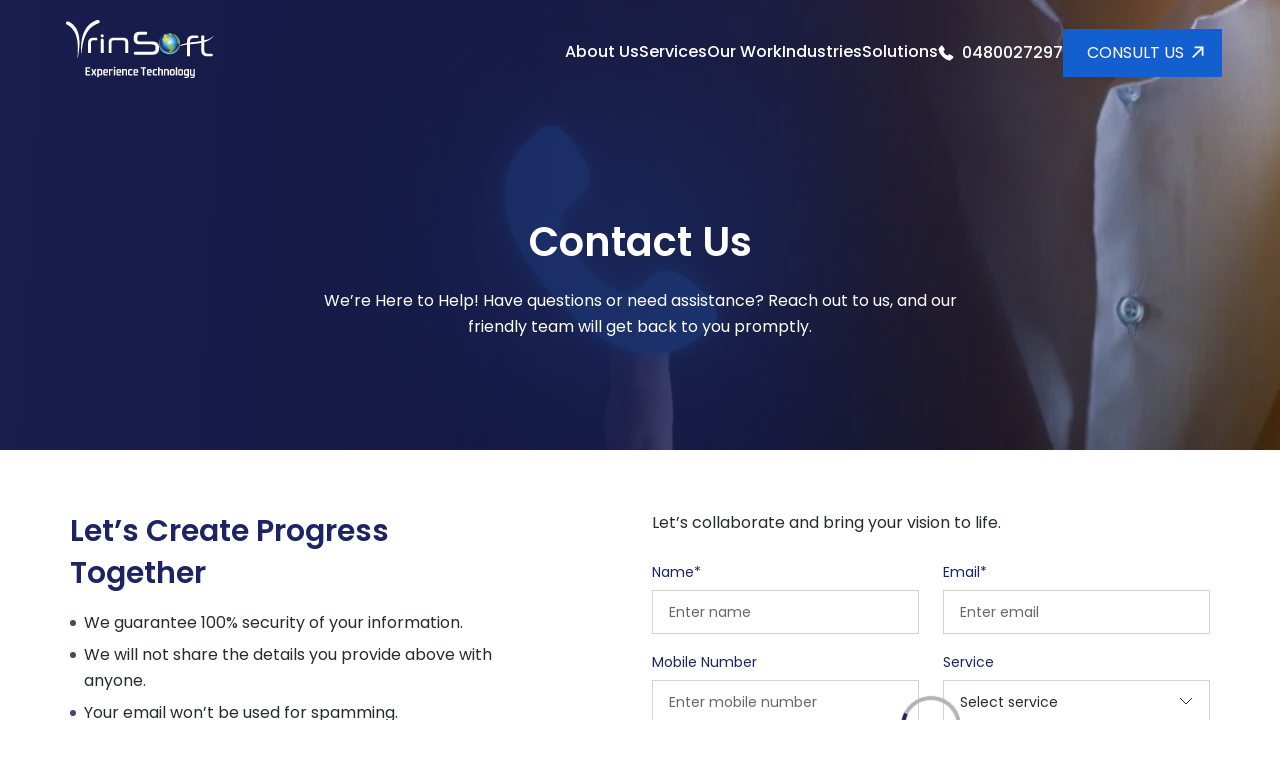

--- FILE ---
content_type: text/html; charset=UTF-8
request_url: https://www.vrinsoft.com.au/contact-us/
body_size: 37578
content:
<!doctype html> <html lang="en-US" prefix="og: https://ogp.me/ns#" dir="ltr"> <head><script>if(navigator.userAgent.match(/MSIE|Internet Explorer/i)||navigator.userAgent.match(/Trident\/7\..*?rv:11/i)){let e=document.location.href;if(!e.match(/[?&]nonitro/)){if(e.indexOf("?")==-1){if(e.indexOf("#")==-1){document.location.href=e+"?nonitro=1"}else{document.location.href=e.replace("#","?nonitro=1#")}}else{if(e.indexOf("#")==-1){document.location.href=e+"&nonitro=1"}else{document.location.href=e.replace("#","&nonitro=1#")}}}}</script><link rel="preconnect" href="https://www.google.com" /><link rel="preconnect" href="https://cdn-fopbc.nitrocdn.com" /><meta charset="UTF-8" /><meta name="viewport" content="width=device-width, initial-scale=1" /><title>Contact Us - Get in Touch with Our Team | Vrinsoft Pty Ltd</title><meta name="description" content="Reach out to Vrinsoft Pty Ltd via our contact us page. Connect with our team for inquiries, support, or collaboration opportunities. We&#039;re here to assist you!" /><meta name="robots" content="follow, index, max-snippet:-1, max-video-preview:-1, max-image-preview:large" /><meta property="og:locale" content="en-AU" /><meta property="og:type" content="article" /><meta property="og:title" content="Contact Us - Get in Touch with Our Team | Vrinsoft Pty Ltd" /><meta property="og:description" content="Reach out to Vrinsoft Pty Ltd via our contact us page. Connect with our team for inquiries, support, or collaboration opportunities. We&#039;re here to assist you!" /><meta property="og:url" content="https://www.vrinsoft.com.au/contact-us/" /><meta property="og:site_name" content="Vrinsoft-AU" /><meta property="og:updated_time" content="2026-01-02T05:38:37+00:00" /><meta name="twitter:card" content="summary_large_image" /><meta name="twitter:title" content="Contact Us - Get in Touch with Our Team | Vrinsoft Pty Ltd" /><meta name="twitter:description" content="Reach out to Vrinsoft Pty Ltd via our contact us page. Connect with our team for inquiries, support, or collaboration opportunities. We&#039;re here to assist you!" /><meta name="twitter:label1" content="Time to read" /><meta name="twitter:data1" content="2 minutes" /><meta name="generator" content="WordPress 6.9" /><meta name="generator" content="Powered by WPBakery Page Builder - drag and drop page builder for WordPress." /><meta name="msapplication-TileImage" content="https://www.vrinsoft.com.au/wp-content/uploads/2024/01/favicon.png" /><meta name="generator" content="NitroPack" /><script>var NPSH,NitroScrollHelper;NPSH=NitroScrollHelper=function(){let e=null;const o=window.sessionStorage.getItem("nitroScrollPos");function t(){let e=JSON.parse(window.sessionStorage.getItem("nitroScrollPos"))||{};if(typeof e!=="object"){e={}}e[document.URL]=window.scrollY;window.sessionStorage.setItem("nitroScrollPos",JSON.stringify(e))}window.addEventListener("scroll",function(){if(e!==null){clearTimeout(e)}e=setTimeout(t,200)},{passive:true});let r={};r.getScrollPos=()=>{if(!o){return 0}const e=JSON.parse(o);return e[document.URL]||0};r.isScrolled=()=>{return r.getScrollPos()>document.documentElement.clientHeight*.5};return r}();</script><script>(function(){var a=false;var e=document.documentElement.classList;var i=navigator.userAgent.toLowerCase();var n=["android","iphone","ipad"];var r=n.length;var o;var d=null;for(var t=0;t<r;t++){o=n[t];if(i.indexOf(o)>-1)d=o;if(e.contains(o)){a=true;e.remove(o)}}if(a&&d){e.add(d);if(d=="iphone"||d=="ipad"){e.add("ios")}}})();</script><script type="text/worker" id="nitro-web-worker">var preloadRequests=0;var remainingCount={};var baseURI="";self.onmessage=function(e){switch(e.data.cmd){case"RESOURCE_PRELOAD":var o=e.data.requestId;remainingCount[o]=0;e.data.resources.forEach(function(e){preload(e,function(o){return function(){console.log(o+" DONE: "+e);if(--remainingCount[o]==0){self.postMessage({cmd:"RESOURCE_PRELOAD",requestId:o})}}}(o));remainingCount[o]++});break;case"SET_BASEURI":baseURI=e.data.uri;break}};async function preload(e,o){if(typeof URL!=="undefined"&&baseURI){try{var a=new URL(e,baseURI);e=a.href}catch(e){console.log("Worker error: "+e.message)}}console.log("Preloading "+e);try{var n=new Request(e,{mode:"no-cors",redirect:"follow"});await fetch(n);o()}catch(a){console.log(a);var r=new XMLHttpRequest;r.responseType="blob";r.onload=o;r.onerror=o;r.open("GET",e,true);r.send()}}</script><script>window.addEventListener('load', function() {
                let div = document.createElement('div');
                div.innerHTML = document.querySelector('#nitro-fonts-wrapper').textContent;
                document.body.appendChild(div);
            })</script><script id="nprl">(()=>{if(window.NPRL!=undefined)return;(function(e){var t=e.prototype;t.after||(t.after=function(){var e,t=arguments,n=t.length,r=0,i=this,o=i.parentNode,a=Node,c=String,u=document;if(o!==null){while(r<n){(e=t[r])instanceof a?(i=i.nextSibling)!==null?o.insertBefore(e,i):o.appendChild(e):o.appendChild(u.createTextNode(c(e)));++r}}})})(Element);var e,t;e=t=function(){var t=false;var r=window.URL||window.webkitURL;var i=true;var o=true;var a=2;var c=null;var u=null;var d=true;var s=window.nitroGtmExcludes!=undefined;var l=s?JSON.parse(atob(window.nitroGtmExcludes)).map(e=>new RegExp(e)):[];var f;var m;var v=null;var p=null;var g=null;var h={touch:["touchmove","touchend"],default:["mousemove","click","keydown","wheel"]};var E=true;var y=[];var w=false;var b=[];var S=0;var N=0;var L=false;var T=0;var R=null;var O=false;var A=false;var C=false;var P=[];var I=[];var M=[];var k=[];var x=false;var _={};var j=new Map;var B="noModule"in HTMLScriptElement.prototype;var q=requestAnimationFrame||mozRequestAnimationFrame||webkitRequestAnimationFrame||msRequestAnimationFrame;const D="gtm.js?id=";function H(e,t){if(!_[e]){_[e]=[]}_[e].push(t)}function U(e,t){if(_[e]){var n=0,r=_[e];for(var n=0;n<r.length;n++){r[n].call(this,t)}}}function Y(){(function(e,t){var r=null;var i=function(e){r(e)};var o=null;var a={};var c=null;var u=null;var d=0;e.addEventListener(t,function(r){if(["load","DOMContentLoaded"].indexOf(t)!=-1){if(u){Q(function(){e.triggerNitroEvent(t)})}c=true}else if(t=="readystatechange"){d++;n.ogReadyState=d==1?"interactive":"complete";if(u&&u>=d){n.documentReadyState=n.ogReadyState;Q(function(){e.triggerNitroEvent(t)})}}});e.addEventListener(t+"Nitro",function(e){if(["load","DOMContentLoaded"].indexOf(t)!=-1){if(!c){e.preventDefault();e.stopImmediatePropagation()}else{}u=true}else if(t=="readystatechange"){u=n.documentReadyState=="interactive"?1:2;if(d<u){e.preventDefault();e.stopImmediatePropagation()}}});switch(t){case"load":o="onload";break;case"readystatechange":o="onreadystatechange";break;case"pageshow":o="onpageshow";break;default:o=null;break}if(o){Object.defineProperty(e,o,{get:function(){return r},set:function(n){if(typeof n!=="function"){r=null;e.removeEventListener(t+"Nitro",i)}else{if(!r){e.addEventListener(t+"Nitro",i)}r=n}}})}Object.defineProperty(e,"addEventListener"+t,{value:function(r){if(r!=t||!n.startedScriptLoading||document.currentScript&&document.currentScript.hasAttribute("nitro-exclude")){}else{arguments[0]+="Nitro"}e.ogAddEventListener.apply(e,arguments);a[arguments[1]]=arguments[0]}});Object.defineProperty(e,"removeEventListener"+t,{value:function(t){var n=a[arguments[1]];arguments[0]=n;e.ogRemoveEventListener.apply(e,arguments)}});Object.defineProperty(e,"triggerNitroEvent"+t,{value:function(t,n){n=n||e;var r=new Event(t+"Nitro",{bubbles:true});r.isNitroPack=true;Object.defineProperty(r,"type",{get:function(){return t},set:function(){}});Object.defineProperty(r,"target",{get:function(){return n},set:function(){}});e.dispatchEvent(r)}});if(typeof e.triggerNitroEvent==="undefined"){(function(){var t=e.addEventListener;var n=e.removeEventListener;Object.defineProperty(e,"ogAddEventListener",{value:t});Object.defineProperty(e,"ogRemoveEventListener",{value:n});Object.defineProperty(e,"addEventListener",{value:function(n){var r="addEventListener"+n;if(typeof e[r]!=="undefined"){e[r].apply(e,arguments)}else{t.apply(e,arguments)}},writable:true});Object.defineProperty(e,"removeEventListener",{value:function(t){var r="removeEventListener"+t;if(typeof e[r]!=="undefined"){e[r].apply(e,arguments)}else{n.apply(e,arguments)}}});Object.defineProperty(e,"triggerNitroEvent",{value:function(t,n){var r="triggerNitroEvent"+t;if(typeof e[r]!=="undefined"){e[r].apply(e,arguments)}}})})()}}).apply(null,arguments)}Y(window,"load");Y(window,"pageshow");Y(window,"DOMContentLoaded");Y(document,"DOMContentLoaded");Y(document,"readystatechange");try{var F=new Worker(r.createObjectURL(new Blob([document.getElementById("nitro-web-worker").textContent],{type:"text/javascript"})))}catch(e){var F=new Worker("data:text/javascript;base64,"+btoa(document.getElementById("nitro-web-worker").textContent))}F.onmessage=function(e){if(e.data.cmd=="RESOURCE_PRELOAD"){U(e.data.requestId,e)}};if(typeof document.baseURI!=="undefined"){F.postMessage({cmd:"SET_BASEURI",uri:document.baseURI})}var G=function(e){if(--S==0){Q(K)}};var W=function(e){e.target.removeEventListener("load",W);e.target.removeEventListener("error",W);e.target.removeEventListener("nitroTimeout",W);if(e.type!="nitroTimeout"){clearTimeout(e.target.nitroTimeout)}if(--N==0&&S==0){Q(J)}};var X=function(e){var t=e.textContent;try{var n=r.createObjectURL(new Blob([t.replace(/^(?:<!--)?(.*?)(?:-->)?$/gm,"$1")],{type:"text/javascript"}))}catch(e){var n="data:text/javascript;base64,"+btoa(t.replace(/^(?:<!--)?(.*?)(?:-->)?$/gm,"$1"))}return n};var K=function(){n.documentReadyState="interactive";document.triggerNitroEvent("readystatechange");document.triggerNitroEvent("DOMContentLoaded");if(window.pageYOffset||window.pageXOffset){window.dispatchEvent(new Event("scroll"))}A=true;Q(function(){if(N==0){Q(J)}Q($)})};var J=function(){if(!A||O)return;O=true;R.disconnect();en();n.documentReadyState="complete";document.triggerNitroEvent("readystatechange");window.triggerNitroEvent("load",document);window.triggerNitroEvent("pageshow",document);if(window.pageYOffset||window.pageXOffset||location.hash){let e=typeof history.scrollRestoration!=="undefined"&&history.scrollRestoration=="auto";if(e&&typeof NPSH!=="undefined"&&NPSH.getScrollPos()>0&&window.pageYOffset>document.documentElement.clientHeight*.5){window.scrollTo(0,NPSH.getScrollPos())}else if(location.hash){try{let e=document.querySelector(location.hash);if(e){e.scrollIntoView()}}catch(e){}}}var e=null;if(a==1){e=eo}else{e=eu}Q(e)};var Q=function(e){setTimeout(e,0)};var V=function(e){if(e.type=="touchend"||e.type=="click"){g=e}};var $=function(){if(d&&g){setTimeout(function(e){return function(){var t=function(e,t,n){var r=new Event(e,{bubbles:true,cancelable:true});if(e=="click"){r.clientX=t;r.clientY=n}else{r.touches=[{clientX:t,clientY:n}]}return r};var n;if(e.type=="touchend"){var r=e.changedTouches[0];n=document.elementFromPoint(r.clientX,r.clientY);n.dispatchEvent(t("touchstart"),r.clientX,r.clientY);n.dispatchEvent(t("touchend"),r.clientX,r.clientY);n.dispatchEvent(t("click"),r.clientX,r.clientY)}else if(e.type=="click"){n=document.elementFromPoint(e.clientX,e.clientY);n.dispatchEvent(t("click"),e.clientX,e.clientY)}}}(g),150);g=null}};var z=function(e){if(e.tagName=="SCRIPT"&&!e.hasAttribute("data-nitro-for-id")&&!e.hasAttribute("nitro-document-write")||e.tagName=="IMG"&&(e.hasAttribute("src")||e.hasAttribute("srcset"))||e.tagName=="IFRAME"&&e.hasAttribute("src")||e.tagName=="LINK"&&e.hasAttribute("href")&&e.hasAttribute("rel")&&e.getAttribute("rel")=="stylesheet"){if(e.tagName==="IFRAME"&&e.src.indexOf("about:blank")>-1){return}var t="";switch(e.tagName){case"LINK":t=e.href;break;case"IMG":if(k.indexOf(e)>-1)return;t=e.srcset||e.src;break;default:t=e.src;break}var n=e.getAttribute("type");if(!t&&e.tagName!=="SCRIPT")return;if((e.tagName=="IMG"||e.tagName=="LINK")&&(t.indexOf("data:")===0||t.indexOf("blob:")===0))return;if(e.tagName=="SCRIPT"&&n&&n!=="text/javascript"&&n!=="application/javascript"){if(n!=="module"||!B)return}if(e.tagName==="SCRIPT"){if(k.indexOf(e)>-1)return;if(e.noModule&&B){return}let t=null;if(document.currentScript){if(document.currentScript.src&&document.currentScript.src.indexOf(D)>-1){t=document.currentScript}if(document.currentScript.hasAttribute("data-nitro-gtm-id")){e.setAttribute("data-nitro-gtm-id",document.currentScript.getAttribute("data-nitro-gtm-id"))}}else if(window.nitroCurrentScript){if(window.nitroCurrentScript.src&&window.nitroCurrentScript.src.indexOf(D)>-1){t=window.nitroCurrentScript}}if(t&&s){let n=false;for(const t of l){n=e.src?t.test(e.src):t.test(e.textContent);if(n){break}}if(!n){e.type="text/googletagmanagerscript";let n=t.hasAttribute("data-nitro-gtm-id")?t.getAttribute("data-nitro-gtm-id"):t.id;if(!j.has(n)){j.set(n,[])}let r=j.get(n);r.push(e);return}}if(!e.src){if(e.textContent.length>0){e.textContent+="\n;if(document.currentScript.nitroTimeout) {clearTimeout(document.currentScript.nitroTimeout);}; setTimeout(function() { this.dispatchEvent(new Event('load')); }.bind(document.currentScript), 0);"}else{return}}else{}k.push(e)}if(!e.hasOwnProperty("nitroTimeout")){N++;e.addEventListener("load",W,true);e.addEventListener("error",W,true);e.addEventListener("nitroTimeout",W,true);e.nitroTimeout=setTimeout(function(){console.log("Resource timed out",e);e.dispatchEvent(new Event("nitroTimeout"))},5e3)}}};var Z=function(e){if(e.hasOwnProperty("nitroTimeout")&&e.nitroTimeout){clearTimeout(e.nitroTimeout);e.nitroTimeout=null;e.dispatchEvent(new Event("nitroTimeout"))}};document.documentElement.addEventListener("load",function(e){if(e.target.tagName=="SCRIPT"||e.target.tagName=="IMG"){k.push(e.target)}},true);document.documentElement.addEventListener("error",function(e){if(e.target.tagName=="SCRIPT"||e.target.tagName=="IMG"){k.push(e.target)}},true);var ee=["appendChild","replaceChild","insertBefore","prepend","append","before","after","replaceWith","insertAdjacentElement"];var et=function(){if(s){window._nitro_setTimeout=window.setTimeout;window.setTimeout=function(e,t,...n){let r=document.currentScript||window.nitroCurrentScript;if(!r||r.src&&r.src.indexOf(D)==-1){return window._nitro_setTimeout.call(window,e,t,...n)}return window._nitro_setTimeout.call(window,function(e,t){return function(...n){window.nitroCurrentScript=e;t(...n)}}(r,e),t,...n)}}ee.forEach(function(e){HTMLElement.prototype["og"+e]=HTMLElement.prototype[e];HTMLElement.prototype[e]=function(...t){if(this.parentNode||this===document.documentElement){switch(e){case"replaceChild":case"insertBefore":t.pop();break;case"insertAdjacentElement":t.shift();break}t.forEach(function(e){if(!e)return;if(e.tagName=="SCRIPT"){z(e)}else{if(e.children&&e.children.length>0){e.querySelectorAll("script").forEach(z)}}})}return this["og"+e].apply(this,arguments)}})};var en=function(){if(s&&typeof window._nitro_setTimeout==="function"){window.setTimeout=window._nitro_setTimeout}ee.forEach(function(e){HTMLElement.prototype[e]=HTMLElement.prototype["og"+e]})};var er=async function(){if(o){ef(f);ef(V);if(v){clearTimeout(v);v=null}}if(T===1){L=true;return}else if(T===0){T=-1}n.startedScriptLoading=true;Object.defineProperty(document,"readyState",{get:function(){return n.documentReadyState},set:function(){}});var e=document.documentElement;var t={attributes:true,attributeFilter:["src"],childList:true,subtree:true};R=new MutationObserver(function(e,t){e.forEach(function(e){if(e.type=="childList"&&e.addedNodes.length>0){e.addedNodes.forEach(function(e){if(!document.documentElement.contains(e)){return}if(e.tagName=="IMG"||e.tagName=="IFRAME"||e.tagName=="LINK"){z(e)}})}if(e.type=="childList"&&e.removedNodes.length>0){e.removedNodes.forEach(function(e){if(e.tagName=="IFRAME"||e.tagName=="LINK"){Z(e)}})}if(e.type=="attributes"){var t=e.target;if(!document.documentElement.contains(t)){return}if(t.tagName=="IFRAME"||t.tagName=="LINK"||t.tagName=="IMG"||t.tagName=="SCRIPT"){z(t)}}})});R.observe(e,t);if(!s){et()}await Promise.all(P);var r=b.shift();var i=null;var a=false;while(r){var c;var u=JSON.parse(atob(r.meta));var d=u.delay;if(r.type=="inline"){var l=document.getElementById(r.id);if(l){l.remove()}else{r=b.shift();continue}c=X(l);if(c===false){r=b.shift();continue}}else{c=r.src}if(!a&&r.type!="inline"&&(typeof u.attributes.async!="undefined"||typeof u.attributes.defer!="undefined")){if(i===null){i=r}else if(i===r){a=true}if(!a){b.push(r);r=b.shift();continue}}var m=document.createElement("script");m.src=c;m.setAttribute("data-nitro-for-id",r.id);for(var p in u.attributes){try{if(u.attributes[p]===false){m.setAttribute(p,"")}else{m.setAttribute(p,u.attributes[p])}}catch(e){console.log("Error while setting script attribute",m,e)}}m.async=false;if(u.canonicalLink!=""&&Object.getOwnPropertyDescriptor(m,"src")?.configurable!==false){(e=>{Object.defineProperty(m,"src",{get:function(){return e.canonicalLink},set:function(){}})})(u)}if(d){setTimeout((function(e,t){var n=document.querySelector("[data-nitro-marker-id='"+t+"']");if(n){n.after(e)}else{document.head.appendChild(e)}}).bind(null,m,r.id),d)}else{m.addEventListener("load",G);m.addEventListener("error",G);if(!m.noModule||!B){S++}var g=document.querySelector("[data-nitro-marker-id='"+r.id+"']");if(g){Q(function(e,t){return function(){e.after(t)}}(g,m))}else{Q(function(e){return function(){document.head.appendChild(e)}}(m))}}r=b.shift()}};var ei=function(){var e=document.getElementById("nitro-deferred-styles");var t=document.createElement("div");t.innerHTML=e.textContent;return t};var eo=async function(e){isPreload=e&&e.type=="NitroPreload";if(!isPreload){T=-1;E=false;if(o){ef(f);ef(V);if(v){clearTimeout(v);v=null}}}if(w===false){var t=ei();let e=t.querySelectorAll('style,link[rel="stylesheet"]');w=e.length;if(w){let e=document.getElementById("nitro-deferred-styles-marker");e.replaceWith.apply(e,t.childNodes)}else if(isPreload){Q(ed)}else{es()}}else if(w===0&&!isPreload){es()}};var ea=function(){var e=ei();var t=e.childNodes;var n;var r=[];for(var i=0;i<t.length;i++){n=t[i];if(n.href){r.push(n.href)}}var o="css-preload";H(o,function(e){eo(new Event("NitroPreload"))});if(r.length){F.postMessage({cmd:"RESOURCE_PRELOAD",resources:r,requestId:o})}else{Q(function(){U(o)})}};var ec=function(){if(T===-1)return;T=1;var e=[];var t,n;for(var r=0;r<b.length;r++){t=b[r];if(t.type!="inline"){if(t.src){n=JSON.parse(atob(t.meta));if(n.delay)continue;if(n.attributes.type&&n.attributes.type=="module"&&!B)continue;e.push(t.src)}}}if(e.length){var i="js-preload";H(i,function(e){T=2;if(L){Q(er)}});F.postMessage({cmd:"RESOURCE_PRELOAD",resources:e,requestId:i})}};var eu=function(){while(I.length){style=I.shift();if(style.hasAttribute("nitropack-onload")){style.setAttribute("onload",style.getAttribute("nitropack-onload"));Q(function(e){return function(){e.dispatchEvent(new Event("load"))}}(style))}}while(M.length){style=M.shift();if(style.hasAttribute("nitropack-onerror")){style.setAttribute("onerror",style.getAttribute("nitropack-onerror"));Q(function(e){return function(){e.dispatchEvent(new Event("error"))}}(style))}}};var ed=function(){if(!x){if(i){Q(function(){var e=document.getElementById("nitro-critical-css");if(e){e.remove()}})}x=true;onStylesLoadEvent=new Event("NitroStylesLoaded");onStylesLoadEvent.isNitroPack=true;window.dispatchEvent(onStylesLoadEvent)}};var es=function(){if(a==2){Q(er)}else{eu()}};var el=function(e){m.forEach(function(t){document.addEventListener(t,e,true)})};var ef=function(e){m.forEach(function(t){document.removeEventListener(t,e,true)})};if(s){et()}return{setAutoRemoveCriticalCss:function(e){i=e},registerScript:function(e,t,n){b.push({type:"remote",src:e,id:t,meta:n})},registerInlineScript:function(e,t){b.push({type:"inline",id:e,meta:t})},registerStyle:function(e,t,n){y.push({href:e,rel:t,media:n})},onLoadStyle:function(e){I.push(e);if(w!==false&&--w==0){Q(ed);if(E){E=false}else{es()}}},onErrorStyle:function(e){M.push(e);if(w!==false&&--w==0){Q(ed);if(E){E=false}else{es()}}},loadJs:function(e,t){if(!e.src){var n=X(e);if(n!==false){e.src=n;e.textContent=""}}if(t){Q(function(e,t){return function(){e.after(t)}}(t,e))}else{Q(function(e){return function(){document.head.appendChild(e)}}(e))}},loadQueuedResources:async function(){window.dispatchEvent(new Event("NitroBootStart"));if(p){clearTimeout(p);p=null}window.removeEventListener("load",e.loadQueuedResources);f=a==1?er:eo;if(!o||g){Q(f)}else{if(navigator.userAgent.indexOf(" Edge/")==-1){ea();H("css-preload",ec)}el(f);if(u){if(c){v=setTimeout(f,c)}}else{}}},fontPreload:function(e){var t="critical-fonts";H(t,function(e){document.getElementById("nitro-critical-fonts").type="text/css"});F.postMessage({cmd:"RESOURCE_PRELOAD",resources:e,requestId:t})},boot:function(){if(t)return;t=true;C=typeof NPSH!=="undefined"&&NPSH.isScrolled();let n=document.prerendering;if(location.hash||C||n){o=false}m=h.default.concat(h.touch);p=setTimeout(e.loadQueuedResources,1500);el(V);if(C){e.loadQueuedResources()}else{window.addEventListener("load",e.loadQueuedResources)}},addPrerequisite:function(e){P.push(e)},getTagManagerNodes:function(e){if(!e)return j;return j.get(e)??[]}}}();var n,r;n=r=function(){var t=document.write;return{documentWrite:function(n,r){if(n&&n.hasAttribute("nitro-exclude")){return t.call(document,r)}var i=null;if(n.documentWriteContainer){i=n.documentWriteContainer}else{i=document.createElement("span");n.documentWriteContainer=i}var o=null;if(n){if(n.hasAttribute("data-nitro-for-id")){o=document.querySelector('template[data-nitro-marker-id="'+n.getAttribute("data-nitro-for-id")+'"]')}else{o=n}}i.innerHTML+=r;i.querySelectorAll("script").forEach(function(e){e.setAttribute("nitro-document-write","")});if(!i.parentNode){if(o){o.parentNode.insertBefore(i,o)}else{document.body.appendChild(i)}}var a=document.createElement("span");a.innerHTML=r;var c=a.querySelectorAll("script");if(c.length){c.forEach(function(t){var n=t.getAttributeNames();var r=document.createElement("script");n.forEach(function(e){r.setAttribute(e,t.getAttribute(e))});r.async=false;if(!t.src&&t.textContent){r.textContent=t.textContent}e.loadJs(r,o)})}},TrustLogo:function(e,t){var n=document.getElementById(e);var r=document.createElement("img");r.src=t;n.parentNode.insertBefore(r,n)},documentReadyState:"loading",ogReadyState:document.readyState,startedScriptLoading:false,loadScriptDelayed:function(e,t){setTimeout(function(){var t=document.createElement("script");t.src=e;document.head.appendChild(t)},t)}}}();document.write=function(e){n.documentWrite(document.currentScript,e)};document.writeln=function(e){n.documentWrite(document.currentScript,e+"\n")};window.NPRL=e;window.NitroResourceLoader=t;window.NPh=n;window.NitroPackHelper=r})();</script><template id="nitro-deferred-styles-marker"></template><style type="text/css" id="nitro-critical-css">@charset "UTF-8";ul{box-sizing:border-box}:root{--wp--preset--font-size--normal:16px;--wp--preset--font-size--huge:42px}:where(figure){margin:0 0 1em}:root{--wp--preset--aspect-ratio--square:1;--wp--preset--aspect-ratio--4-3:4/3;--wp--preset--aspect-ratio--3-4:3/4;--wp--preset--aspect-ratio--3-2:3/2;--wp--preset--aspect-ratio--2-3:2/3;--wp--preset--aspect-ratio--16-9:16/9;--wp--preset--aspect-ratio--9-16:9/16;--wp--preset--color--black:#000;--wp--preset--color--cyan-bluish-gray:#abb8c3;--wp--preset--color--white:#fff;--wp--preset--color--pale-pink:#f78da7;--wp--preset--color--vivid-red:#cf2e2e;--wp--preset--color--luminous-vivid-orange:#ff6900;--wp--preset--color--luminous-vivid-amber:#fcb900;--wp--preset--color--light-green-cyan:#7bdcb5;--wp--preset--color--vivid-green-cyan:#00d084;--wp--preset--color--pale-cyan-blue:#8ed1fc;--wp--preset--color--vivid-cyan-blue:#0693e3;--wp--preset--color--vivid-purple:#9b51e0;--wp--preset--gradient--vivid-cyan-blue-to-vivid-purple:linear-gradient(135deg,rgba(6,147,227,1) 0%,#9b51e0 100%);--wp--preset--gradient--light-green-cyan-to-vivid-green-cyan:linear-gradient(135deg,#7adcb4 0%,#00d082 100%);--wp--preset--gradient--luminous-vivid-amber-to-luminous-vivid-orange:linear-gradient(135deg,rgba(252,185,0,1) 0%,rgba(255,105,0,1) 100%);--wp--preset--gradient--luminous-vivid-orange-to-vivid-red:linear-gradient(135deg,rgba(255,105,0,1) 0%,#cf2e2e 100%);--wp--preset--gradient--very-light-gray-to-cyan-bluish-gray:linear-gradient(135deg,#eee 0%,#a9b8c3 100%);--wp--preset--gradient--cool-to-warm-spectrum:linear-gradient(135deg,#4aeadc 0%,#9778d1 20%,#cf2aba 40%,#ee2c82 60%,#fb6962 80%,#fef84c 100%);--wp--preset--gradient--blush-light-purple:linear-gradient(135deg,#ffceec 0%,#9896f0 100%);--wp--preset--gradient--blush-bordeaux:linear-gradient(135deg,#fecda5 0%,#fe2d2d 50%,#6b003e 100%);--wp--preset--gradient--luminous-dusk:linear-gradient(135deg,#ffcb70 0%,#c751c0 50%,#4158d0 100%);--wp--preset--gradient--pale-ocean:linear-gradient(135deg,#fff5cb 0%,#b6e3d4 50%,#33a7b5 100%);--wp--preset--gradient--electric-grass:linear-gradient(135deg,#caf880 0%,#71ce7e 100%);--wp--preset--gradient--midnight:linear-gradient(135deg,#020381 0%,#2874fc 100%);--wp--preset--font-size--small:13px;--wp--preset--font-size--medium:20px;--wp--preset--font-size--large:36px;--wp--preset--font-size--x-large:42px;--wp--preset--spacing--20:.44rem;--wp--preset--spacing--30:.67rem;--wp--preset--spacing--40:1rem;--wp--preset--spacing--50:1.5rem;--wp--preset--spacing--60:2.25rem;--wp--preset--spacing--70:3.38rem;--wp--preset--spacing--80:5.06rem;--wp--preset--shadow--natural:6px 6px 9px rgba(0,0,0,.2);--wp--preset--shadow--deep:12px 12px 50px rgba(0,0,0,.4);--wp--preset--shadow--sharp:6px 6px 0px rgba(0,0,0,.2);--wp--preset--shadow--outlined:6px 6px 0px -3px rgba(255,255,255,1),6px 6px rgba(0,0,0,1);--wp--preset--shadow--crisp:6px 6px 0px rgba(0,0,0,1)}@keyframes spin{from{transform:rotate(0deg)}to{transform:rotate(360deg)}}:root{--bs-blue:#0d6efd;--bs-indigo:#6610f2;--bs-purple:#6f42c1;--bs-pink:#d63384;--bs-red:#dc3545;--bs-orange:#fd7e14;--bs-yellow:#ffc107;--bs-green:#198754;--bs-teal:#20c997;--bs-cyan:#0dcaf0;--bs-black:#000;--bs-white:#fff;--bs-gray:#6c757d;--bs-gray-dark:#343a40;--bs-gray-100:#f8f9fa;--bs-gray-200:#e9ecef;--bs-gray-300:#dee2e6;--bs-gray-400:#ced4da;--bs-gray-500:#adb5bd;--bs-gray-600:#6c757d;--bs-gray-700:#495057;--bs-gray-800:#343a40;--bs-gray-900:#212529;--bs-primary:#0d6efd;--bs-secondary:#6c757d;--bs-success:#198754;--bs-info:#0dcaf0;--bs-warning:#ffc107;--bs-danger:#dc3545;--bs-light:#f8f9fa;--bs-dark:#212529;--bs-primary-rgb:13,110,253;--bs-secondary-rgb:108,117,125;--bs-success-rgb:25,135,84;--bs-info-rgb:13,202,240;--bs-warning-rgb:255,193,7;--bs-danger-rgb:220,53,69;--bs-light-rgb:248,249,250;--bs-dark-rgb:33,37,41;--bs-white-rgb:255,255,255;--bs-black-rgb:0,0,0;--bs-body-color-rgb:33,37,41;--bs-body-bg-rgb:255,255,255;--bs-font-sans-serif:system-ui,-apple-system,"Segoe UI",Roboto,"Helvetica Neue","Noto Sans","Liberation Sans",Arial,sans-serif,"Apple Color Emoji","Segoe UI Emoji","Segoe UI Symbol","Noto Color Emoji";--bs-font-monospace:SFMono-Regular,Menlo,Monaco,Consolas,"Liberation Mono","Courier New",monospace;--bs-gradient:linear-gradient(180deg,rgba(255,255,255,.15),rgba(255,255,255,0));--bs-body-font-family:var(--bs-font-sans-serif);--bs-body-font-size:1rem;--bs-body-font-weight:400;--bs-body-line-height:1.5;--bs-body-color:#212529;--bs-body-bg:#fff;--bs-border-width:1px;--bs-border-style:solid;--bs-border-color:#dee2e6;--bs-border-color-translucent:rgba(0,0,0,.175);--bs-border-radius:.375rem;--bs-border-radius-sm:.25rem;--bs-border-radius-lg:.5rem;--bs-border-radius-xl:1rem;--bs-border-radius-2xl:2rem;--bs-border-radius-pill:50rem;--bs-link-color:#0d6efd;--bs-link-hover-color:#0a58ca;--bs-code-color:#d63384;--bs-highlight-bg:#fff3cd}*,::after,::before{box-sizing:border-box}@media (prefers-reduced-motion:no-preference){:root{scroll-behavior:smooth}}body{margin:0;font-family:var(--bs-body-font-family);font-size:var(--bs-body-font-size);font-weight:var(--bs-body-font-weight);line-height:var(--bs-body-line-height);color:var(--bs-body-color);text-align:var(--bs-body-text-align);background-color:var(--bs-body-bg);-webkit-text-size-adjust:100%}h1,h2,h3{margin-top:0;margin-bottom:.5rem;font-weight:500;line-height:1.2}h1{font-size:calc(1.375rem + 1.5vw)}@media (min-width:1200px){h1{font-size:2.5rem}}h2{font-size:calc(1.325rem + .9vw)}@media (min-width:1200px){h2{font-size:2rem}}h3{font-size:calc(1.3rem + .6vw)}@media (min-width:1200px){h3{font-size:1.75rem}}p{margin-top:0;margin-bottom:1rem}ul{padding-left:2rem}ul{margin-top:0;margin-bottom:1rem}ul ul{margin-bottom:0}a{color:var(--bs-link-color);text-decoration:underline}figure{margin:0 0 1rem}img,svg{vertical-align:middle}label{display:inline-block}button{border-radius:0}button,input,select,textarea{margin:0;font-family:inherit;font-size:inherit;line-height:inherit}button,select{text-transform:none}select{word-wrap:normal}[type=button],[type=submit],button{-webkit-appearance:button}::-moz-focus-inner{padding:0;border-style:none}textarea{resize:vertical}::-webkit-datetime-edit-day-field,::-webkit-datetime-edit-fields-wrapper,::-webkit-datetime-edit-hour-field,::-webkit-datetime-edit-minute,::-webkit-datetime-edit-month-field,::-webkit-datetime-edit-text,::-webkit-datetime-edit-year-field{padding:0}::-webkit-inner-spin-button{height:auto}::-webkit-search-decoration{-webkit-appearance:none}::-webkit-color-swatch-wrapper{padding:0}::-webkit-file-upload-button{font:inherit;-webkit-appearance:button}::file-selector-button{font:inherit;-webkit-appearance:button}.container{--bs-gutter-x:1.5rem;--bs-gutter-y:0;width:100%;padding-right:calc(var(--bs-gutter-x) * .5);padding-left:calc(var(--bs-gutter-x) * .5);margin-right:auto;margin-left:auto}@media (min-width:576px){.container{max-width:540px}}@media (min-width:768px){.container{max-width:720px}}@media (min-width:992px){.container{max-width:960px}}@media (min-width:1200px){.container{max-width:1140px}}@media (min-width:1400px){.container{max-width:1320px}}.row{--bs-gutter-x:1.5rem;--bs-gutter-y:0;display:flex;flex-wrap:wrap;margin-top:calc(-1 * var(--bs-gutter-y));margin-right:calc(-.5 * var(--bs-gutter-x));margin-left:calc(-.5 * var(--bs-gutter-x))}.row>*{flex-shrink:0;width:100%;max-width:100%;padding-right:calc(var(--bs-gutter-x) * .5);padding-left:calc(var(--bs-gutter-x) * .5);margin-top:var(--bs-gutter-y)}.col-6{flex:0 0 auto;width:50%}.col-12{flex:0 0 auto;width:100%}@media (min-width:768px){.col-md-6{flex:0 0 auto;width:50%}.col-md-12{flex:0 0 auto;width:100%}}@media (min-width:992px){.col-lg-3{flex:0 0 auto;width:25%}.col-lg-9{flex:0 0 auto;width:75%}}.nav-link{display:block;padding:var(--bs-nav-link-padding-y) var(--bs-nav-link-padding-x);font-size:var(--bs-nav-link-font-size);font-weight:var(--bs-nav-link-font-weight);color:var(--bs-nav-link-color);text-decoration:none}.d-block{display:block !important}.d-flex{display:flex !important}.d-none{display:none !important}.justify-content-between{justify-content:space-between !important}.align-items-center{align-items:center !important}.order-1{order:1 !important}.order-2{order:2 !important}.mb-0{margin-bottom:0 !important}.pb-3{padding-bottom:1rem !important}.text-white{--bs-text-opacity:1;color:rgba(var(--bs-white-rgb),var(--bs-text-opacity)) !important}@media (min-width:768px){.order-md-1{order:1 !important}.order-md-2{order:2 !important}}:root{--swiper-theme-color:#007aff}:host{position:relative;display:block;margin-left:auto;margin-right:auto;z-index:1}:root{--swiper-navigation-size:44px}button{background:transparent;border:1px solid #d7d7d7;color:#fff}@media only screen and (max-width:991px){.mobile-header__menu-button{color:#fff;background-color:transparent;padding:0;border-radius:10px;display:flex;justify-content:center;align-items:center;-webkit-appearance:none;border:0;margin:0 15px 0 0;filter:brightness(100)}.mobile-menu{visibility:hidden}.mobile-menu__backdrop{position:fixed;left:0;top:0;right:0;bottom:0;z-index:1000;background:rgba(51,51,51,.8);opacity:0;will-change:opacity}.mobile-menu__body{position:fixed;top:0;bottom:0;z-index:1000;background:#1d2463;width:90%;max-width:280px;overflow:hidden;will-change:transform}[dir=ltr] .mobile-menu__body{left:0;-webkit-transform:translateX(-100%);transform:translateX(-100%)}.mobile-menu__close{position:absolute;top:0;width:48px;height:50px;display:-webkit-box;display:-ms-flexbox;display:flex;-webkit-box-align:center;-ms-flex-align:center;align-items:center;-webkit-box-pack:center;-ms-flex-pack:center;justify-content:center;z-index:2;border:none;padding:0;fill:currentColor}[dir=ltr] .mobile-menu__close{right:0}.mobile-menu__panel{display:-webkit-box;display:-ms-flexbox;display:flex;position:absolute;left:0;top:0;right:0;bottom:0;-webkit-box-orient:vertical;-webkit-box-direction:normal;-ms-flex-direction:column;flex-direction:column;background:#1d2463;z-index:1}[dir=ltr] .mobile-menu__panel--hidden{-webkit-transform:translateX(100%);transform:translateX(100%)}.mobile-menu__panel-header{-ms-flex-negative:0;flex-shrink:0;height:55px;border-bottom:1px solid #30456e;display:-webkit-box;display:-ms-flexbox;display:flex;-webkit-box-align:center;-ms-flex-align:center;align-items:center;padding-bottom:2px;position:relative;-webkit-backface-visibility:hidden;backface-visibility:hidden}.mobile-menu__panel-back{position:absolute;top:50%;width:auto;height:0;display:-webkit-box;display:-ms-flexbox;display:flex;-webkit-box-align:center;-ms-flex-align:center;align-items:center;-webkit-box-pack:center;-ms-flex-pack:center;justify-content:center;z-index:1;border:none;padding-top:0;padding-bottom:0;fill:currentColor}[dir=ltr] .mobile-menu__panel-back{left:0;padding-left:8px;padding-right:2px}[dir=ltr] .mobile-menu__panel-back svg{-webkit-transform:scaleX(1);transform:scaleX(1)}.mobile-menu__links{list-style:none;padding:0;margin:0;position:relative;display:block}.mobile-menu__links li{display:block;position:relative}.mobile-menu__links>li>a{position:relative;color:#fff;width:100%;border:none;background:transparent;font-size:15px;font-weight:inherit;display:-webkit-box;display:-ms-flexbox;display:flex;-webkit-box-align:center;-ms-flex-align:center;align-items:center;padding-top:12px;padding-bottom:12px}[dir=ltr] .mobile-menu__links>li>a{padding-left:20px;padding-right:33px;text-align:left}.mobile-menu__links>li>a svg{position:absolute;top:calc(50% - 16px);fill:#bfbfbf}[dir=ltr] .mobile-menu__links>li>a svg{right:12px;-webkit-transform:scaleX(1);transform:scaleX(1)}.mobile-menu__divider{-ms-flex-negative:0;flex-shrink:0;height:1px;background:#30456e}}@media only screen and (max-width:767px){.mobile-menu__links>li>a{font-size:15px}.mobile-header__menu-button{height:inherit;padding:0;border-radius:8px;margin:0 10px 0 0}}*{-webkit-box-sizing:border-box;-moz-box-sizing:border-box;box-sizing:border-box;-webkit-appearance:none;-moz-appearance:none;appearance:none}*,::before,::after{box-sizing:border-box;-webkit-box-sizing:border-box;-webkit-appearance:none;-moz-appearance:none;appearance:none}html{overflow:hidden;overflow-y:auto;font-family:"Poppins",sans-serif}:root{scroll-behavior:smooth}body{font-size:16px;line-height:26px;font-weight:400;font-family:"Poppins",sans-serif;color:#252b33;margin:0;padding:0}.container{max-width:1164px;padding:0;margin:0 auto}figure,header,nav,section{display:block}i{display:flex}i::before{content:"";display:block;background-size:cover !important}a{text-decoration:none}p{margin:0}svg:not(:root){overflow:hidden}i::before{content:"";display:inline-block;background-size:cover;mask-size:cover;-webkit-mask-size:cover;background-repeat:no-repeat}ul{padding:0;margin:0;list-style-type:none}h1,h2,h3,p,ul{margin:0 0 16px 0}p:last-child{margin-bottom:0}img{max-width:100%;display:block;margin:0}.site-header:before,.site-header:after,.site-content:before,.site-content:after{content:"";display:table;table-layout:fixed}.site-header:after,.site-content:after{clear:both}input,select,textarea{font-size:14px;font-weight:400;line-height:22px;border-radius:0;border:1px solid #d3d3d3;background-color:transparent;color:#252b33;box-shadow:none;-webkit-box-shadow:none}input,select,textarea{padding:10px 16px}select{-webkit-appearance:none;-moz-appearance:none;appearance:none;background:url("https://cdn-fopbc.nitrocdn.com/jPHIWWNKJLbkxdFHNHoVAvpdbpLEnEwg/assets/images/optimized/rev-511e29c/www.vrinsoft.com.au/wp-content/themes/vrinsoft-au-new/assets/images/icon_chevron_blue.svg") !important;background-repeat:no-repeat !important;background-position:top 16px right 16px !important;background-size:14px !important}label{font-size:14px;font-weight:400;line-height:24px;color:#1d2463;margin-bottom:6px;display:block;position:relative}.form-group{padding-bottom:16px}.form-group input,.form-group textarea,.form-group select{width:100%}.wpb_content_element,#content .wpb_text_column :last-child,#content .wpb_text_column p:last-child,.wpb_text_column :last-child,.wpb_text_column p:last-child{margin-bottom:0 !important}.vc_column_container>.vc_column-inner{padding-left:12px !important;padding-right:12px !important}.vc_section{padding-left:0 !important;padding-right:0 !important;margin-left:0 !important;margin-right:0 !important}.vc_row{margin-left:auto !important;margin-right:auto !important}.wpb_content_element{margin-bottom:0 !important}.vc_section.vc_section-has-fill,.vc_section.vc_section-has-fill+.vc_section{padding-top:60px !important}.common-btn{font-size:16px;font-weight:400;line-height:20px;text-transform:uppercase;text-decoration:none;color:#fff;background-color:#145fcf;border:1px solid transparent;display:inline-flex;align-items:center;padding:13px 37px 13px 23px;overflow:hidden;position:relative}.common-btn::before,.common-btn::after{content:"";position:absolute;top:12px;right:13px;-webkit-mask-image:url("https://cdn-fopbc.nitrocdn.com/jPHIWWNKJLbkxdFHNHoVAvpdbpLEnEwg/assets/images/optimized/rev-511e29c/www.vrinsoft.com.au/wp-content/themes/vrinsoft-au-new/assets/images/icon_arrow.svg");mask-image:url("https://cdn-fopbc.nitrocdn.com/jPHIWWNKJLbkxdFHNHoVAvpdbpLEnEwg/assets/images/optimized/rev-511e29c/www.vrinsoft.com.au/wp-content/themes/vrinsoft-au-new/assets/images/icon_arrow.svg");mask-size:21px;width:20px;height:20px;background:#fff}.common-btn:before{transform:none}.common-btn::after{transform:translate(-200%,150%)}.common-btn i{display:none}a{color:#1d2463;font-size:14px;font-weight:400;line-height:21px;display:inline-block;text-decoration:none}p,p>a{color:#252b33;font-size:16px;font-weight:400;line-height:26px}p>a{text-decoration:underline}h1{font-size:40px;font-weight:600;line-height:60px;color:#1d2463;margin-bottom:16px}h2,.heading-two{font-size:30px;font-weight:600;line-height:42px;color:#1d2463;margin-bottom:16px}h3{font-size:24px;font-weight:600;line-height:32px;color:#1d2463;margin-bottom:16px}.heading-four{font-size:20px;font-weight:600;line-height:32px;color:#1d2463;margin-bottom:16px}.site-header{position:fixed;top:0;left:0;right:0;width:100%;z-index:99;background-color:transparent}.header-right,.menu{display:flex;align-items:center;justify-content:flex-end;margin-bottom:0;gap:24px}.menu>.menu-item{margin-top:36px;padding-bottom:37px}.menu>.menu-item>a{font-size:16px;font-weight:500;line-height:32px;color:#fff;display:block;position:relative}.menu>.menu-item>a::before{content:"";position:absolute;bottom:0;left:0;width:0;height:1px;background:#fff}.menu>.menu-item>.sub-menu-main{width:100%;position:absolute;top:100%;left:0;right:0;margin:0 auto;background-color:#fff;transform:translate(0,40px);z-index:9;align-items:flex-start;display:none}.menu>.menu-item.services-menu>.sub-menu-main:after{bottom:100%;left:50%;border:solid transparent;content:"";height:0;width:0;position:absolute;border-color:rgba(255,255,255,0);border-bottom-color:#fff;border-width:15px;margin-left:-100px}.sub-menu>ul{display:flex;flex-wrap:wrap;padding:0 0 30px}.sub-menu>ul>li{flex:0 0 25%;max-width:25%;outline:0;margin-top:30px}.sub-menu ul li .third-level li a{color:#474a67;position:relative;padding:0;line-height:14px}.sub-menu ul li .third-level li:first-child a{padding-top:0}.sub-menu ul li .third-level li:last-child a{padding-bottom:0}.sub-menu>ul>li>.main-item,.solutions-menu .sub-menu-main ul>li>.main-item{font-size:16px;line-height:24px;font-weight:600;display:flex;align-items:center;gap:8px;margin-bottom:16px}.menu>.menu-item.industry-menu .sub-menu-main{max-width:800px;box-shadow:0 2px 4px rgba(0,0,0,.2)}.menu>.menu-item.industry-menu .sub-menu-main .sub-menu{padding:20px;background:#fff}.menu>.menu-item.industry-menu .sub-menu-main:after{bottom:100%;left:0;right:0;border:solid transparent;content:"";height:0;width:0;position:absolute;border-color:rgba(255,255,255,0);border-bottom-color:#fff;border-width:15px;margin-left:auto;margin-right:280px}.menu>.menu-item.industry-menu .sub-menu-main .sub-menu .second-level{padding:0;column-count:2;display:block}.menu>.menu-item.industry-menu .sub-menu-main .sub-menu .second-level li{max-width:100%;margin:0}.menu>.menu-item.industry-menu .sub-menu-main .contact-header{padding:20px}.menu>.menu-item .sub-menu-main.last-sub-menu{width:100%;max-width:280px;left:auto;right:31%;padding:20px;box-shadow:0 2px 4px rgba(0,0,0,.2)}.solutions-menu .sub-menu-main ul>li>.main-item{margin-bottom:12px}.solutions-menu .sub-menu-main ul>li:last-child>.main-item{margin-bottom:0}.menu>.menu-item .sub-menu-main.last-sub-menu:after{bottom:100%;left:50%;border:solid transparent;content:"";height:0;width:0;position:absolute;border-color:rgba(255,255,255,0);border-bottom-color:#fff;border-width:15px;margin-left:-20px}.contact-block{display:flex;align-items:center;gap:24px}.contact-header{background-color:#e9f2ff;padding:20px 0}.contact-header-list{display:flex;align-items:center}.contact-header-list li{display:flex;align-items:center;justify-content:flex-start;width:25%}.contact-header-list li a{font-size:14px;font-weight:400;line-height:14px;display:flex;align-items:center;gap:10px}.call-text{font-size:16px;font-weight:500;line-height:32px;color:#fff;padding-left:24px;position:relative}.call-text::after{content:"";position:absolute;bottom:0;left:0;width:0;height:1px;background:#fff}.call-text::before{content:"";position:absolute;top:8px;left:0;-webkit-mask-image:url("https://cdn-fopbc.nitrocdn.com/jPHIWWNKJLbkxdFHNHoVAvpdbpLEnEwg/assets/images/optimized/rev-511e29c/www.vrinsoft.com.au/wp-content/themes/vrinsoft-au-new/assets/images/icon_call.svg");mask-image:url("https://cdn-fopbc.nitrocdn.com/jPHIWWNKJLbkxdFHNHoVAvpdbpLEnEwg/assets/images/optimized/rev-511e29c/www.vrinsoft.com.au/wp-content/themes/vrinsoft-au-new/assets/images/icon_call.svg");width:16px;height:16px;background:#fff}.mobile-menu,.mobile_only{display:none}.c-go-top{position:fixed;right:12px;bottom:150px;display:none;background-color:#145fcf;border:1px solid #145fcf;padding:9px 12px;text-decoration:none;z-index:999}.c-go-top svg path{fill:#fff}.icon-arrow-btn::before{-webkit-mask-image:url("https://cdn-fopbc.nitrocdn.com/jPHIWWNKJLbkxdFHNHoVAvpdbpLEnEwg/assets/images/optimized/rev-511e29c/www.vrinsoft.com.au/wp-content/themes/vrinsoft-au-new/assets/images/icon_arrow.svg");mask-image:url("https://cdn-fopbc.nitrocdn.com/jPHIWWNKJLbkxdFHNHoVAvpdbpLEnEwg/assets/images/optimized/rev-511e29c/www.vrinsoft.com.au/wp-content/themes/vrinsoft-au-new/assets/images/icon_arrow.svg");mask-size:20px;width:20px;height:20px;background:#fff}.icon-email::before{-webkit-mask-image:url("https://cdn-fopbc.nitrocdn.com/jPHIWWNKJLbkxdFHNHoVAvpdbpLEnEwg/assets/images/optimized/rev-511e29c/www.vrinsoft.com.au/wp-content/themes/vrinsoft-au-new/assets/images/icon_email.svg");mask-image:url("https://cdn-fopbc.nitrocdn.com/jPHIWWNKJLbkxdFHNHoVAvpdbpLEnEwg/assets/images/optimized/rev-511e29c/www.vrinsoft.com.au/wp-content/themes/vrinsoft-au-new/assets/images/icon_email.svg");mask-size:cover;width:18px;height:18px;background:#474a67}.icon-phone::before{-webkit-mask-image:url("https://cdn-fopbc.nitrocdn.com/jPHIWWNKJLbkxdFHNHoVAvpdbpLEnEwg/assets/images/optimized/rev-511e29c/www.vrinsoft.com.au/wp-content/themes/vrinsoft-au-new/assets/images/icon_phone.svg");mask-image:url("https://cdn-fopbc.nitrocdn.com/jPHIWWNKJLbkxdFHNHoVAvpdbpLEnEwg/assets/images/optimized/rev-511e29c/www.vrinsoft.com.au/wp-content/themes/vrinsoft-au-new/assets/images/icon_phone.svg");mask-size:cover;width:18px;height:18px;background:#1d2463}.icon-skype::before{background:url("https://cdn-fopbc.nitrocdn.com/jPHIWWNKJLbkxdFHNHoVAvpdbpLEnEwg/assets/images/optimized/rev-511e29c/www.vrinsoft.com.au/wp-content/themes/vrinsoft-au-new/assets/images/icon_skype.svg") no-repeat center;background-size:cover;width:18px;height:18px}.icon-mail-grey::before{-webkit-mask-image:url("https://cdn-fopbc.nitrocdn.com/jPHIWWNKJLbkxdFHNHoVAvpdbpLEnEwg/assets/images/optimized/rev-511e29c/www.vrinsoft.com.au/wp-content/themes/vrinsoft-au-new/assets/images/icon_mail_grey.svg");mask-image:url("https://cdn-fopbc.nitrocdn.com/jPHIWWNKJLbkxdFHNHoVAvpdbpLEnEwg/assets/images/optimized/rev-511e29c/www.vrinsoft.com.au/wp-content/themes/vrinsoft-au-new/assets/images/icon_mail_grey.svg");mask-size:cover;width:20px;height:20px;background:#474a67}.icon-call-grey::before{-webkit-mask-image:url("https://cdn-fopbc.nitrocdn.com/jPHIWWNKJLbkxdFHNHoVAvpdbpLEnEwg/assets/images/optimized/rev-511e29c/www.vrinsoft.com.au/wp-content/themes/vrinsoft-au-new/assets/images/icon_call_grey.svg");mask-image:url("https://cdn-fopbc.nitrocdn.com/jPHIWWNKJLbkxdFHNHoVAvpdbpLEnEwg/assets/images/optimized/rev-511e29c/www.vrinsoft.com.au/wp-content/themes/vrinsoft-au-new/assets/images/icon_call_grey.svg");mask-size:cover;width:20px;height:20px;background:#145fcf}.icon-whatsapp::before{background-image:url("https://cdn-fopbc.nitrocdn.com/jPHIWWNKJLbkxdFHNHoVAvpdbpLEnEwg/assets/images/optimized/rev-511e29c/www.vrinsoft.com.au/wp-content/themes/vrinsoft-au-new/assets/images/icon_whatsapp.svg");background-size:cover;background-repeat:no-repeat;width:20px;height:20px}.py-60{padding-top:60px;padding-bottom:60px}.pb-60{padding-bottom:60px}.contact-form-section label span{position:absolute}.contact-form-section{position:relative;overflow:hidden}.contact-form-section .contact-form-block textarea{height:100px}.contact-us .common-btn{width:104px;max-width:100%;padding-left:0;padding-right:0;text-align:center;display:flex;justify-content:center;align-items:center}.banner-content p{margin-bottom:22px;color:#fff}.marquee-content{display:flex;margin-top:40px}.contact-section-list ul li{position:relative;padding-left:14px;margin-bottom:6px;font-size:16px;line-height:26px;font-weight:400;color:#252b33}.contact-section-list ul li:before{content:"";position:absolute;top:10px;left:0;background-color:#474a67;width:6px;height:6px;border-radius:100%}.happy-client-left-box ul{display:flex;gap:10px;align-items:center}.counter-list li::before{display:none}.counter-list li{padding-left:0;margin:0}.happy-client-left-box ul li:last-child{display:flex}.counter-list{margin-top:30px}.contact-section-list .counter-list li{display:flex;align-items:center;gap:16px;font-size:14px;line-height:20px;border:1px solid #d7d7d7;padding:16px 24px 16px 16px;border-radius:12px;margin:0;background:#fff;width:50%}@media only screen and (max-width:1850px){.menu>.menu-item .sub-menu-main.last-sub-menu{right:30%}}@media only screen and (max-width:1750px){.menu>.menu-item .sub-menu-main.last-sub-menu{right:29%}}@media only screen and (max-width:1700px){.menu>.menu-item .sub-menu-main.last-sub-menu{right:28%}}@media only screen and (max-width:1650px){.menu>.menu-item .sub-menu-main.last-sub-menu{right:27%}}@media only screen and (max-width:1550px){.menu>.menu-item .sub-menu-main.last-sub-menu{right:26%}}@media only screen and (max-width:1450px){.menu>.menu-item .sub-menu-main.last-sub-menu{right:25%}}@media only screen and (max-width:1400px){.menu>.menu-item .sub-menu-main.last-sub-menu{right:24%}}@media only screen and (max-width:1350px){.menu>.menu-item .sub-menu-main.last-sub-menu{right:23%}}@media only screen and (max-width:1300px){.menu>.menu-item .sub-menu-main.last-sub-menu{right:22%}}@media only screen and (max-width:1250px){.menu>.menu-item .sub-menu-main.last-sub-menu{right:21%}}@media only screen and (max-width:1199px){.row{margin-left:0;margin-right:0}.row .row{margin-left:-12px;margin-right:-12px}header .row .row{margin-left:0;margin-right:0}h1{font-size:36px;line-height:54px}.header-right,.menu,.contact-block{gap:11px}.contact-us .row{margin-left:-12px;margin-right:-12px}.menu>.menu-item .sub-menu-main.last-sub-menu{right:18%}.menu>.menu-item.industry-menu .sub-menu-main:after{right:-20px}.c-go-top{right:12px}}@media only screen and (max-width:1120px){.menu>.menu-item.industry-menu .sub-menu-main:after{right:20px}}@media only screen and (max-width:1050px){.menu>.menu-item .sub-menu-main.last-sub-menu{right:19%}}@media only screen and (max-width:1020px){.menu>.menu-item .sub-menu-main.last-sub-menu{right:17%}}@media only screen and (max-width:1024px){.common-btn{padding:13px 15px 13px 15px}.common-btn::before,.common-btn::after,.common-btn:before,.common-btn::after{display:none}}@media only screen and (max-width:991px){h1{font-size:32px;line-height:46px}h2,.heading-two{font-size:28px;line-height:42px}h3{font-size:22px;line-height:30px}.heading-four{font-size:18px;line-height:27px}.common-btn{padding:13px 15px 13px 15px}.common-btn::before,.common-btn::after{right:10px}.vc_section.vc_section-has-fill,.vc_section.vc_section-has-fill+.vc_section{padding-top:40px !important}.site-header{padding:8px 0}.mobile-menu{display:block}.mobile-header__menu-button{display:flex;margin:0;width:48px;height:48px}.button-inner-wrapper{display:flex;flex-direction:column;align-items:center;justify-content:center;width:100%;height:100%}.menu-icon{text-align:right;width:27px}.menu-icon::after,.menu-icon::before{background-color:#fff;content:"";display:block;height:3px;width:27px;margin:3px 0}.menu-icon::before{width:27px}.menu-icon::after{width:18px}.main-navigation{display:none}.mobile-menu__links>li>a span.click{display:block;position:absolute;right:0;width:50px;height:100%;top:0}.mobile-menu__panel-main .mobile-menu__links>li>a span.click{width:100%}.mobile-menu__links>li>a svg{position:absolute;top:calc(50% - 6px);fill:#fff;right:16px;transform:scaleX(1)}.form-group{padding-bottom:24px}.py-60{padding-top:40px;padding-bottom:40px}.pb-60{padding-bottom:40px}.marquee-content{margin-top:20px}.contact-section-list .counter-list li{gap:10px;padding:12px}}@media only screen and (max-width:767px){h1{font-size:28px;line-height:40px}.common-btn{padding:11px 32px 11px 13px}.common-btn::before,.common-btn::after{top:12px;right:9px}.contact-block .common-btn{display:none}.call-text{font-size:0;padding:0;width:30px;height:30px;line-height:0}.call-text::after{display:none}.call-text::before{top:7px;left:7px}.c-go-top{bottom:145px}}@media only screen and (max-width:575px){h1{font-size:26px;line-height:34px}h2,.heading-two{font-size:24px;line-height:30px;margin-bottom:12px}h3{font-size:20px;margin-bottom:12px}.heading-four{margin-bottom:12px}p,p>a{font-size:14px}.common-btn{padding:9px 9px 11px 9px;font-size:14px;line-height:21px}.common-btn::before,.common-btn::after{top:11px;right:7px;width:18px;height:18px;mask-size:cover}.vc_section.vc_section-has-fill,.vc_section.vc_section-has-fill+.vc_section{padding-top:30px !important}.site-header{padding:6px 0}.logo .custom-logo-link{max-width:120px}.mobile-header__menu-button{width:34px;height:34px}.form-group{padding-bottom:18px}.py-60{padding-top:30px;padding-bottom:30px}.pb-60{padding-bottom:30px}}@media only screen and (max-width:480px){.c-go-top{bottom:165px}.marquee-content{flex-wrap:wrap;justify-content:center}.contact-section-list .counter-list{align-items:stretch}.contact-section-list .counter-list li{flex-direction:column;text-align:center;justify-content:center;gap:6px}}.banner{position:relative;width:100%;height:450px}.banner:before{content:"";position:absolute;top:0;left:0;width:100%;height:100%;background:linear-gradient(93.23deg,#181d4e -.65%,rgba(24,29,78,.81) 59.6%,rgba(24,29,78,0) 101.98%)}.banner .banner-heading{position:absolute;top:inherit;left:0;bottom:110px;right:0;z-index:2;margin:0 auto}.banner-content{max-width:683px;margin:0 auto;text-align:center;position:relative;z-index:2}.banner-content p{font-size:16px;line-height:26px;font-weight:400;color:#fff}.office-address p{max-width:350px}.contact-section-list ul li{position:relative;padding-left:14px;margin-bottom:6px;font-size:16px;line-height:26px;font-weight:400;color:#252b33}.contact-section-list ul li:last-child{margin-bottom:0}.contact-section-list ul li:before{content:"";position:absolute;top:10px;left:0;background-color:#474a67;width:6px;height:6px;border-radius:100%}.marquee-content{display:flex;margin-top:40px}.location-block .container{display:flex;align-items:center;flex-wrap:wrap}.location-block li{margin-bottom:24px}.location-block h3{margin-bottom:8px}.location-block ul li.contact-list p>a{margin-bottom:8px}.location-block ul li p>a,.location-block ul li a{text-decoration:none}.contact-list{display:flex;align-items:flex-start;justify-content:flex-start;gap:52px}.form-block{margin-top:24px}.connect-block{display:flex;align-items:center;flex-wrap:wrap;gap:30px;padding-bottom:16px;margin-bottom:16px;border-bottom:1px solid #d3d3d3}.connect-block li{position:relative}.connect-block li::before{content:"";position:absolute;top:3px;right:-15px;width:1px;height:20px;background-color:rgba(53,111,216,20%)}.connect-block li:last-child:before{display:none}.connect-block a{display:flex;align-items:center;gap:12px;font-size:16px;line-height:26px;font-weight:400;color:#252b33}.connect-block a i{flex-shrink:0}.flexbox{display:-webkit-box;display:-ms-flexbox;display:flex;-ms-flex-wrap:wrap;flex-wrap:wrap;position:absolute;top:0;left:0;right:0;bottom:0;margin:0 auto;justify-content:center;align-items:center}.flexbox>div{width:200px;height:200px;-webkit-box-flex:0;-ms-flex:0 0 25%;flex:0 0 25%;border:1px solid rgba(255,255,255,.1);-webkit-box-sizing:border-box;box-sizing:border-box;margin:0;position:relative;display:-webkit-box;display:-ms-flexbox;display:flex;-webkit-box-pack:center;-ms-flex-pack:center;justify-content:center;-webkit-box-align:center;-ms-flex-align:center;align-items:center;overflow:hidden}.bt-spinner{width:60px;height:60px;border-radius:50%;background-color:transparent;border:4px solid #b2b3b5;border-top-color:#1d2463;-webkit-animation:1s spin linear infinite;animation:1s spin linear infinite}@media only screen and (max-width:1199px){.banner{height:400px}.banner .banner-heading{bottom:100px}.marquee-content{margin-top:30px}.location-block li{margin-bottom:20px}}@media only screen and (max-width:991px){.banner{height:350px}.banner .banner-heading{bottom:80px}.banner-content p{font-size:15px;line-height:24px}.marquee-content{margin-top:20px}.location-block li{margin-bottom:16px}.connect-block{gap:16px}.connect-block li::before{right:-8px}.connect-block a{gap:8px}}@media only screen and (max-width:767px){.banner{height:300px}.banner .banner-heading{bottom:70px}.contact-form-block{margin-top:20px}}@media only screen and (max-width:575px){.banner .banner-heading{bottom:60px}}@media only screen and (max-width:480px){.banner .banner-heading{bottom:50px}.marquee-content{flex-wrap:wrap;justify-content:center}}.vc_row:before,.vc_row:after{content:" ";display:table}.vc_row:after{clear:both}.vc_column_container{width:100%}.vc_row{margin-left:-6px;margin-right:-6px}.vc_col-lg-5,.vc_col-sm-6,.vc_col-sm-12{position:relative;min-height:1px;padding-left:6px;padding-right:6px;-webkit-box-sizing:border-box;-moz-box-sizing:border-box;box-sizing:border-box}@media (min-width:768px){.vc_col-sm-6,.vc_col-sm-12{float:left}.vc_col-sm-12{width:100%}.vc_col-sm-6{width:50%}}@media (min-width:1200px){.vc_col-lg-5{float:left}.vc_col-lg-5{width:41.66666667%}.vc_col-lg-offset-1{margin-left:8.33333333%}}.wpb_text_column p:last-child,.wpb_text_column *:last-child,#content .wpb_text_column p:last-child,#content .wpb_text_column *:last-child{margin-bottom:0}.wpb_content_element{margin-bottom:0}.vc_row.vc_row-flex{box-sizing:border-box;display:-webkit-box;display:-webkit-flex;display:-ms-flexbox;display:flex;-webkit-flex-wrap:wrap;-ms-flex-wrap:wrap;flex-wrap:wrap}.vc_row.vc_row-flex>.vc_column_container{display:-webkit-box;display:-webkit-flex;display:-ms-flexbox;display:flex}.vc_row.vc_row-flex>.vc_column_container>.vc_column-inner{-webkit-box-flex:1;-webkit-flex-grow:1;-ms-flex-positive:1;flex-grow:1;display:-webkit-box;display:-webkit-flex;display:-ms-flexbox;display:flex;-webkit-box-orient:vertical;-webkit-box-direction:normal;-webkit-flex-direction:column;-ms-flex-direction:column;flex-direction:column;z-index:1}@media (-ms-high-contrast:active),(-ms-high-contrast:none){.vc_row.vc_row-flex>.vc_column_container>.vc_column-inner>*{min-height:1em}}.vc_row.vc_row-flex::before,.vc_row.vc_row-flex::after{display:none}.vc_row.vc_row-o-equal-height>.vc_column_container{-webkit-box-align:stretch;-webkit-align-items:stretch;-ms-flex-align:stretch;align-items:stretch}.vc_column-inner::before,.vc_column-inner::after{content:" ";display:table}.vc_column-inner::after{clear:both}.vc_column_container{padding-left:0;padding-right:0}.vc_column_container>.vc_column-inner{box-sizing:border-box;padding-left:6px;padding-right:6px;width:100%}.vc_section{padding-left:15px;padding-right:15px;margin-left:-15px;margin-right:-15px}.vc_section.vc_section-has-fill,.vc_section.vc_section-has-fill+.vc_section{padding-top:35px}.vc_row.vc_row-o-equal-height>.vc_column_container{-webkit-box-align:stretch;-webkit-align-items:stretch;-ms-flex-align:stretch;align-items:stretch}.wpb_single_image img{height:auto;max-width:100%;vertical-align:top}.wpb_single_image .vc_single_image-wrapper{display:inline-block;vertical-align:top;max-width:100%}.wpb_single_image.vc_align_center{text-align:center}.wpb_single_image .vc_figure{display:inline-block;vertical-align:top;margin:0;max-width:100%}.vc_custom_1716378096031{background-image:url("https://cdn-fopbc.nitrocdn.com/jPHIWWNKJLbkxdFHNHoVAvpdbpLEnEwg/assets/images/optimized/rev-511e29c/www.vrinsoft.com.au/wp-content/uploads/2024/05/4a7ed8f59cf2438f02a1a0b76c956a8f.contact-us-banner.jpg") !important;background-position:center !important;background-repeat:no-repeat !important;background-size:cover !important}.vc_custom_1716378096031.nitro-lazy{background-image:none !important}:where(section h1),:where(article h1),:where(nav h1),:where(aside h1){font-size:2em}</style>   <link rel="profile" href="https://gmpg.org/xfn/11" />  <template data-nitro-marker-id="b4282a240e655a3f05fb54ec1799646a-1"></template>  <template data-nitro-marker-id="b5a5af9de6ff091a03189f0f530bcd5f-1"></template>     <link rel="canonical" href="https://www.vrinsoft.com.au/contact-us/" />              <link rel='dns-prefetch' href='//fonts.googleapis.com' /> <link rel="alternate" type="application/rss+xml" title="Vrinsoft-AU &raquo; Feed" href="https://www.vrinsoft.com.au/feed/" /> <link rel="alternate" type="application/rss+xml" title="Vrinsoft-AU &raquo; Comments Feed" href="https://www.vrinsoft.com.au/comments/feed/" /> <link rel="alternate" title="oEmbed (JSON)" type="application/json+oembed" href="https://www.vrinsoft.com.au/wp-json/oembed/1.0/embed?url=https%3A%2F%2Fwww.vrinsoft.com.au%2Fcontact-us%2F" /> <link rel="alternate" title="oEmbed (XML)" type="text/xml+oembed" href="https://www.vrinsoft.com.au/wp-json/oembed/1.0/embed?url=https%3A%2F%2Fwww.vrinsoft.com.au%2Fcontact-us%2F&#038;format=xml" />                  <template data-nitro-marker-id="jquery-core-js"></template> <template data-nitro-marker-id="jquery-migrate-js"></template> <template data-nitro-marker-id="validate-js-js"></template> <template data-nitro-marker-id="ui-js-js"></template> <template data-nitro-marker-id="touch-punch-ui-js-js"></template> <template data-nitro-marker-id="slider-pips-js-js"></template> <template data-nitro-marker-id="front-js-js"></template> <template data-nitro-marker-id="additional-js-js"></template> <template data-nitro-marker-id="timepicker-js-js"></template> <template data-nitro-marker-id="jquery.redirect-js-js"></template> <link rel="https://api.w.org/" href="https://www.vrinsoft.com.au/wp-json/" /><link rel="alternate" title="JSON" type="application/json" href="https://www.vrinsoft.com.au/wp-json/wp/v2/pages/240" /><link rel="EditURI" type="application/rsd+xml" title="RSD" href="https://www.vrinsoft.com.au/xmlrpc.php?rsd" />  <link rel='shortlink' href='https://www.vrinsoft.com.au/?p=240' />  <template data-nitro-marker-id="f0790ee10e7ae8d4ea4e769ebf22c567-1"></template>   <script type="application/ld+json">
{
  "@context": "https://schema.org",
  "@type": "Organization",
  "name": "Vrinsoft Pty Ltd",
  "alternateName": "Vrinsoft Australia",
  "url": "https://www.vrinsoft.com.au/",
  "logo": "https://cdn-fopbc.nitrocdn.com/jPHIWWNKJLbkxdFHNHoVAvpdbpLEnEwg/assets/images/source/rev-95e2971/www.vrinsoft.com.au/wp-content/uploads/2024/01/sitelogo-1.svg",
  "contactPoint": {
    "@type": "ContactPoint",
    "telephone": "0390106190",
    "contactType": "sales",
    "areaServed": "AU",
    "availableLanguage": "en"
  },
  "sameAs": [
    "https://www.facebook.com/Vrinsoftau/",
    "https://twitter.com/VrinsoftAU",
    "https://www.instagram.com/vrinsoftau/",
    "https://www.linkedin.com/company/vrinsoft-pty-ltd"
  ]
}
</script>  <link rel="llms-sitemap" href="https://www.vrinsoft.com.au/llms.txt" />  <link rel="icon" sizes="32x32" href="https://cdn-fopbc.nitrocdn.com/jPHIWWNKJLbkxdFHNHoVAvpdbpLEnEwg/assets/images/optimized/rev-511e29c/www.vrinsoft.com.au/wp-content/uploads/2024/01/favicon.png" /> <link rel="icon" sizes="192x192" href="https://cdn-fopbc.nitrocdn.com/jPHIWWNKJLbkxdFHNHoVAvpdbpLEnEwg/assets/images/optimized/rev-511e29c/www.vrinsoft.com.au/wp-content/uploads/2024/01/favicon.png" /> <link rel="apple-touch-icon" href="https://cdn-fopbc.nitrocdn.com/jPHIWWNKJLbkxdFHNHoVAvpdbpLEnEwg/assets/images/optimized/rev-511e29c/www.vrinsoft.com.au/wp-content/uploads/2024/01/favicon.png" />   <noscript><style> .wpb_animate_when_almost_visible { opacity: 1; }</style></noscript> <script nitro-exclude>window.IS_NITROPACK=!0;window.NITROPACK_STATE='FRESH';</script><style>.nitro-cover{visibility:hidden!important;}</style><script nitro-exclude>window.nitro_lazySizesConfig=window.nitro_lazySizesConfig||{};window.nitro_lazySizesConfig.lazyClass="nitro-lazy";nitro_lazySizesConfig.srcAttr="nitro-lazy-src";nitro_lazySizesConfig.srcsetAttr="nitro-lazy-srcset";nitro_lazySizesConfig.expand=10;nitro_lazySizesConfig.expFactor=1;nitro_lazySizesConfig.hFac=1;nitro_lazySizesConfig.loadMode=1;nitro_lazySizesConfig.ricTimeout=50;nitro_lazySizesConfig.loadHidden=true;(function(){let t=null;let e=false;let a=false;let i=window.scrollY;let r=Date.now();function n(){window.removeEventListener("scroll",n);window.nitro_lazySizesConfig.expand=300}function o(t){let e=t.timeStamp-r;let a=Math.abs(i-window.scrollY)/e;let n=Math.max(a*200,300);r=t.timeStamp;i=window.scrollY;window.nitro_lazySizesConfig.expand=n}window.addEventListener("scroll",o,{passive:true});window.addEventListener("NitroStylesLoaded",function(){e=true});window.addEventListener("load",function(){a=true});document.addEventListener("lazybeforeunveil",function(t){let e=false;let a=t.target.getAttribute("nitro-lazy-mask");if(a){let i="url("+a+")";t.target.style.maskImage=i;t.target.style.webkitMaskImage=i;e=true}let i=t.target.getAttribute("nitro-lazy-bg");if(i){let a=t.target.style.backgroundImage.replace("[data-uri]",i.replace(/\(/g,"%28").replace(/\)/g,"%29"));if(a===t.target.style.backgroundImage){a="url("+i.replace(/\(/g,"%28").replace(/\)/g,"%29")+")"}t.target.style.backgroundImage=a;e=true}if(t.target.tagName=="VIDEO"){if(t.target.hasAttribute("nitro-lazy-poster")){t.target.setAttribute("poster",t.target.getAttribute("nitro-lazy-poster"))}else if(!t.target.hasAttribute("poster")){t.target.setAttribute("preload","metadata")}e=true}let r=t.target.getAttribute("data-nitro-fragment-id");if(r){if(!window.loadNitroFragment(r,"lazy")){t.preventDefault();return false}}if(t.target.classList.contains("av-animated-generic")){t.target.classList.add("avia_start_animation","avia_start_delayed_animation");e=true}if(!e){let e=t.target.tagName.toLowerCase();if(e!=="img"&&e!=="iframe"){t.target.querySelectorAll("img[nitro-lazy-src],img[nitro-lazy-srcset]").forEach(function(t){t.classList.add("nitro-lazy")})}}})})();</script><script id="nitro-lazyloader">(function(e,t){if(typeof module=="object"&&module.exports){module.exports=lazySizes}else{e.lazySizes=t(e,e.document,Date)}})(window,function e(e,t,r){"use strict";if(!e.IntersectionObserver||!t.getElementsByClassName||!e.MutationObserver){return}var i,n;var a=t.documentElement;var s=e.HTMLPictureElement;var o="addEventListener";var l="getAttribute";var c=e[o].bind(e);var u=e.setTimeout;var f=e.requestAnimationFrame||u;var d=e.requestIdleCallback||u;var v=/^picture$/i;var m=["load","error","lazyincluded","_lazyloaded"];var g=Array.prototype.forEach;var p=function(e,t){return e.classList.contains(t)};var z=function(e,t){e.classList.add(t)};var h=function(e,t){e.classList.remove(t)};var y=function(e,t,r){var i=r?o:"removeEventListener";if(r){y(e,t)}m.forEach(function(r){e[i](r,t)})};var b=function(e,r,n,a,s){var o=t.createEvent("CustomEvent");if(!n){n={}}n.instance=i;o.initCustomEvent(r,!a,!s,n);e.dispatchEvent(o);return o};var C=function(t,r){var i;if(!s&&(i=e.picturefill||n.pf)){i({reevaluate:true,elements:[t]})}else if(r&&r.src){t.src=r.src}};var w=function(e,t){return(getComputedStyle(e,null)||{})[t]};var E=function(e,t,r){r=r||e.offsetWidth;while(r<n.minSize&&t&&!e._lazysizesWidth){r=t.offsetWidth;t=t.parentNode}return r};var A=function(){var e,r;var i=[];var n=function(){var t;e=true;r=false;while(i.length){t=i.shift();t[0].apply(t[1],t[2])}e=false};return function(a){if(e){a.apply(this,arguments)}else{i.push([a,this,arguments]);if(!r){r=true;(t.hidden?u:f)(n)}}}}();var x=function(e,t){return t?function(){A(e)}:function(){var t=this;var r=arguments;A(function(){e.apply(t,r)})}};var L=function(e){var t;var i=0;var a=n.throttleDelay;var s=n.ricTimeout;var o=function(){t=false;i=r.now();e()};var l=d&&s>49?function(){d(o,{timeout:s});if(s!==n.ricTimeout){s=n.ricTimeout}}:x(function(){u(o)},true);return function(e){var n;if(e=e===true){s=33}if(t){return}t=true;n=a-(r.now()-i);if(n<0){n=0}if(e||n<9){l()}else{u(l,n)}}};var T=function(e){var t,i;var n=99;var a=function(){t=null;e()};var s=function(){var e=r.now()-i;if(e<n){u(s,n-e)}else{(d||a)(a)}};return function(){i=r.now();if(!t){t=u(s,n)}}};var _=function(){var i,s;var o,f,d,m;var E;var T=new Set;var _=new Map;var M=/^img$/i;var R=/^iframe$/i;var W="onscroll"in e&&!/glebot/.test(navigator.userAgent);var O=0;var S=0;var F=function(e){O--;if(S){S--}if(e&&e.target){y(e.target,F)}if(!e||O<0||!e.target){O=0;S=0}if(G.length&&O-S<1&&O<3){u(function(){while(G.length&&O-S<1&&O<4){J({target:G.shift()})}})}};var I=function(e){if(E==null){E=w(t.body,"visibility")=="hidden"}return E||!(w(e.parentNode,"visibility")=="hidden"&&w(e,"visibility")=="hidden")};var P=function(e){z(e.target,n.loadedClass);h(e.target,n.loadingClass);h(e.target,n.lazyClass);y(e.target,D)};var B=x(P);var D=function(e){B({target:e.target})};var $=function(e,t){try{e.contentWindow.location.replace(t)}catch(r){e.src=t}};var k=function(e){var t;var r=e[l](n.srcsetAttr);if(t=n.customMedia[e[l]("data-media")||e[l]("media")]){e.setAttribute("media",t)}if(r){e.setAttribute("srcset",r)}};var q=x(function(e,t,r,i,a){var s,o,c,f,m,p;if(!(m=b(e,"lazybeforeunveil",t)).defaultPrevented){if(i){if(r){z(e,n.autosizesClass)}else{e.setAttribute("sizes",i)}}o=e[l](n.srcsetAttr);s=e[l](n.srcAttr);if(a){c=e.parentNode;f=c&&v.test(c.nodeName||"")}p=t.firesLoad||"src"in e&&(o||s||f);m={target:e};if(p){y(e,F,true);clearTimeout(d);d=u(F,2500);z(e,n.loadingClass);y(e,D,true)}if(f){g.call(c.getElementsByTagName("source"),k)}if(o){e.setAttribute("srcset",o)}else if(s&&!f){if(R.test(e.nodeName)){$(e,s)}else{e.src=s}}if(o||f){C(e,{src:s})}}A(function(){if(e._lazyRace){delete e._lazyRace}if(!p||e.complete){if(p){F(m)}else{O--}P(m)}})});var H=function(e){if(n.isPaused)return;var t,r;var a=M.test(e.nodeName);var o=a&&(e[l](n.sizesAttr)||e[l]("sizes"));var c=o=="auto";if(c&&a&&(e.src||e.srcset)&&!e.complete&&!p(e,n.errorClass)){return}t=b(e,"lazyunveilread").detail;if(c){N.updateElem(e,true,e.offsetWidth)}O++;if((r=G.indexOf(e))!=-1){G.splice(r,1)}_.delete(e);T.delete(e);i.unobserve(e);s.unobserve(e);q(e,t,c,o,a)};var j=function(e){var t,r;for(t=0,r=e.length;t<r;t++){if(e[t].isIntersecting===false){continue}H(e[t].target)}};var G=[];var J=function(e,r){var i,n,a,s;for(n=0,a=e.length;n<a;n++){if(r&&e[n].boundingClientRect.width>0&&e[n].boundingClientRect.height>0){_.set(e[n].target,{rect:e[n].boundingClientRect,scrollTop:t.documentElement.scrollTop,scrollLeft:t.documentElement.scrollLeft})}if(e[n].boundingClientRect.bottom<=0&&e[n].boundingClientRect.right<=0&&e[n].boundingClientRect.left<=0&&e[n].boundingClientRect.top<=0){continue}if(!e[n].isIntersecting){continue}s=e[n].target;if(O-S<1&&O<4){S++;H(s)}else if((i=G.indexOf(s))==-1){G.push(s)}else{G.splice(i,1)}}};var K=function(){var e,t;for(e=0,t=o.length;e<t;e++){if(!o[e]._lazyAdd&&!o[e].classList.contains(n.loadedClass)){o[e]._lazyAdd=true;i.observe(o[e]);s.observe(o[e]);T.add(o[e]);if(!W){H(o[e])}}}};var Q=function(){if(n.isPaused)return;if(_.size===0)return;const r=t.documentElement.scrollTop;const i=t.documentElement.scrollLeft;E=null;const a=r+e.innerHeight+n.expand;const s=i+e.innerWidth+n.expand*n.hFac;const o=r-n.expand;const l=(i-n.expand)*n.hFac;for(let e of _){const[t,r]=e;const i=r.rect.top+r.scrollTop;const n=r.rect.bottom+r.scrollTop;const c=r.rect.left+r.scrollLeft;const u=r.rect.right+r.scrollLeft;if(n>=o&&i<=a&&u>=l&&c<=s&&I(t)){H(t)}}};return{_:function(){m=r.now();o=t.getElementsByClassName(n.lazyClass);i=new IntersectionObserver(j);s=new IntersectionObserver(J,{rootMargin:n.expand+"px "+n.expand*n.hFac+"px"});const e=new ResizeObserver(e=>{if(T.size===0)return;s.disconnect();s=new IntersectionObserver(J,{rootMargin:n.expand+"px "+n.expand*n.hFac+"px"});_=new Map;for(let e of T){s.observe(e)}});e.observe(t.documentElement);c("scroll",L(Q),true);new MutationObserver(K).observe(a,{childList:true,subtree:true,attributes:true});K()},unveil:H}}();var N=function(){var e;var r=x(function(e,t,r,i){var n,a,s;e._lazysizesWidth=i;i+="px";e.setAttribute("sizes",i);if(v.test(t.nodeName||"")){n=t.getElementsByTagName("source");for(a=0,s=n.length;a<s;a++){n[a].setAttribute("sizes",i)}}if(!r.detail.dataAttr){C(e,r.detail)}});var i=function(e,t,i){var n;var a=e.parentNode;if(a){i=E(e,a,i);n=b(e,"lazybeforesizes",{width:i,dataAttr:!!t});if(!n.defaultPrevented){i=n.detail.width;if(i&&i!==e._lazysizesWidth){r(e,a,n,i)}}}};var a=function(){var t;var r=e.length;if(r){t=0;for(;t<r;t++){i(e[t])}}};var s=T(a);return{_:function(){e=t.getElementsByClassName(n.autosizesClass);c("resize",s)},checkElems:s,updateElem:i}}();var M=function(){if(!M.i){M.i=true;N._();_._()}};(function(){var t;var r={lazyClass:"lazyload",lazyWaitClass:"lazyloadwait",loadedClass:"lazyloaded",loadingClass:"lazyloading",preloadClass:"lazypreload",errorClass:"lazyerror",autosizesClass:"lazyautosizes",srcAttr:"data-src",srcsetAttr:"data-srcset",sizesAttr:"data-sizes",minSize:40,customMedia:{},init:true,hFac:.8,loadMode:2,expand:400,ricTimeout:0,throttleDelay:125,isPaused:false};n=e.nitro_lazySizesConfig||e.nitro_lazysizesConfig||{};for(t in r){if(!(t in n)){n[t]=r[t]}}u(function(){if(n.init){M()}})})();i={cfg:n,autoSizer:N,loader:_,init:M,uP:C,aC:z,rC:h,hC:p,fire:b,gW:E,rAF:A};return i});</script><script nitro-exclude>(function(){var t={childList:false,attributes:true,subtree:false,attributeFilter:["src"],attributeOldValue:true};var e=null;var r=[];function n(t){let n=r.indexOf(t);if(n>-1){r.splice(n,1);e.disconnect();a()}t.src=t.getAttribute("nitro-og-src");t.parentNode.querySelector(".nitro-removable-overlay")?.remove()}function i(){if(!e){e=new MutationObserver(function(t,e){t.forEach(t=>{if(t.type=="attributes"&&t.attributeName=="src"){let r=t.target;let n=r.getAttribute("nitro-og-src");let i=r.src;if(i!=n&&t.oldValue!==null){e.disconnect();let o=i.replace(t.oldValue,"");if(i.indexOf("data:")===0&&["?","&"].indexOf(o.substr(0,1))>-1){if(n.indexOf("?")>-1){r.setAttribute("nitro-og-src",n+"&"+o.substr(1))}else{r.setAttribute("nitro-og-src",n+"?"+o.substr(1))}}r.src=t.oldValue;a()}}})})}return e}function o(e){i().observe(e,t)}function a(){r.forEach(o)}window.addEventListener("message",function(t){if(t.data.action&&t.data.action==="playBtnClicked"){var e=document.getElementsByTagName("iframe");for(var r=0;r<e.length;r++){if(t.source===e[r].contentWindow){n(e[r])}}}});document.addEventListener("DOMContentLoaded",function(){document.querySelectorAll("iframe[nitro-og-src]").forEach(t=>{r.push(t)});a()})})();</script><script id="b4282a240e655a3f05fb54ec1799646a-1" type="nitropack/inlinescript" class="nitropack-inline-script">
  (function(w, d, s, l, i) {
   w[l] = w[l] || [];
   w[l].push({
    'gtm.start': new Date().getTime(),
    event: 'gtm.js'
   });
   var f = d.getElementsByTagName(s)[0],
    j = d.createElement(s),
    dl = l != 'dataLayer' ? '&l=' + l : '';
   j.async = true;
   j.src =
    'https://www.googletagmanager.com/gtm.js?id=' + i + dl;
   f.parentNode.insertBefore(j, f);
  })(window, document, 'script', 'dataLayer', 'GTM-T5RR6P9');
 </script><script id="b5a5af9de6ff091a03189f0f530bcd5f-1" type="nitropack/inlinescript" class="nitropack-inline-script">(function(html){html.className = html.className.replace(/\bno-js\b/,'js')})(document.documentElement);</script><script id="f0790ee10e7ae8d4ea4e769ebf22c567-1" type="nitropack/inlinescript" class="nitropack-inline-script">
    (function(c,l,a,r,i,t,y){
        c[a]=c[a]||function(){(c[a].q=c[a].q||[]).push(arguments)};
        t=l.createElement(r);t.async=1;t.src="https://www.clarity.ms/tag/"+i;
        y=l.getElementsByTagName(r)[0];y.parentNode.insertBefore(t,y);
    })(window, document, "clarity", "script", "ay931ud0hp");
</script><script id="contact-form-7-js-extra" type="nitropack/inlinescript" class="nitropack-inline-script">
/* <![CDATA[ */
var wpcf7 = {"api":{"root":"https://www.vrinsoft.com.au/wp-json/","namespace":"contact-form-7/v1"},"cached":"1"};
//# sourceURL=contact-form-7-js-extra
/* ]]> */
</script><script id="custom-js-js-extra" type="nitropack/inlinescript" class="nitropack-inline-script">
/* <![CDATA[ */
var my_ajax_object = {"ajax_url":"https://www.vrinsoft.com.au/wp-admin/admin-ajax.php"};
var ajax_params = {"ajax_url":"https://www.vrinsoft.com.au/wp-admin/admin-ajax.php"};
//# sourceURL=custom-js-js-extra
/* ]]> */
</script><script id="wpcf7-recaptcha-js-extra" type="nitropack/inlinescript" class="nitropack-inline-script">
/* <![CDATA[ */
var wpcf7_recaptcha = {"sitekey":"6LddCvYpAAAAABgixbzRd6jYp4H91x35pfHxTLrf","actions":{"homepage":"homepage","contactform":"contactform"}};
//# sourceURL=wpcf7-recaptcha-js-extra
/* ]]> */
</script><script id="e5d297e4ea3d3ba16660f2193571391c-1" type="nitropack/inlinescript" class="nitropack-inline-script">
/* <![CDATA[ */
/*! This file is auto-generated */
const a=JSON.parse(document.getElementById("wp-emoji-settings").textContent),o=(window._wpemojiSettings=a,"wpEmojiSettingsSupports"),s=["flag","emoji"];function i(e){try{var t={supportTests:e,timestamp:(new Date).valueOf()};sessionStorage.setItem(o,JSON.stringify(t))}catch(e){}}function c(e,t,n){e.clearRect(0,0,e.canvas.width,e.canvas.height),e.fillText(t,0,0);t=new Uint32Array(e.getImageData(0,0,e.canvas.width,e.canvas.height).data);e.clearRect(0,0,e.canvas.width,e.canvas.height),e.fillText(n,0,0);const a=new Uint32Array(e.getImageData(0,0,e.canvas.width,e.canvas.height).data);return t.every((e,t)=>e===a[t])}function p(e,t){e.clearRect(0,0,e.canvas.width,e.canvas.height),e.fillText(t,0,0);var n=e.getImageData(16,16,1,1);for(let e=0;e<n.data.length;e++)if(0!==n.data[e])return!1;return!0}function u(e,t,n,a){switch(t){case"flag":return n(e,"\ud83c\udff3\ufe0f\u200d\u26a7\ufe0f","\ud83c\udff3\ufe0f\u200b\u26a7\ufe0f")?!1:!n(e,"\ud83c\udde8\ud83c\uddf6","\ud83c\udde8\u200b\ud83c\uddf6")&&!n(e,"\ud83c\udff4\udb40\udc67\udb40\udc62\udb40\udc65\udb40\udc6e\udb40\udc67\udb40\udc7f","\ud83c\udff4\u200b\udb40\udc67\u200b\udb40\udc62\u200b\udb40\udc65\u200b\udb40\udc6e\u200b\udb40\udc67\u200b\udb40\udc7f");case"emoji":return!a(e,"\ud83e\u1fac8")}return!1}function f(e,t,n,a){let r;const o=(r="undefined"!=typeof WorkerGlobalScope&&self instanceof WorkerGlobalScope?new OffscreenCanvas(300,150):document.createElement("canvas")).getContext("2d",{willReadFrequently:!0}),s=(o.textBaseline="top",o.font="600 32px Arial",{});return e.forEach(e=>{s[e]=t(o,e,n,a)}),s}function r(e){var t=document.createElement("script");t.src=e,t.defer=!0,document.head.appendChild(t)}a.supports={everything:!0,everythingExceptFlag:!0},new Promise(t=>{let n=function(){try{var e=JSON.parse(sessionStorage.getItem(o));if("object"==typeof e&&"number"==typeof e.timestamp&&(new Date).valueOf()<e.timestamp+604800&&"object"==typeof e.supportTests)return e.supportTests}catch(e){}return null}();if(!n){if("undefined"!=typeof Worker&&"undefined"!=typeof OffscreenCanvas&&"undefined"!=typeof URL&&URL.createObjectURL&&"undefined"!=typeof Blob)try{var e="postMessage("+f.toString()+"("+[JSON.stringify(s),u.toString(),c.toString(),p.toString()].join(",")+"));",a=new Blob([e],{type:"text/javascript"});const r=new Worker(URL.createObjectURL(a),{name:"wpTestEmojiSupports"});return void(r.onmessage=e=>{i(n=e.data),r.terminate(),t(n)})}catch(e){}i(n=f(s,u,c,p))}t(n)}).then(e=>{for(const n in e)a.supports[n]=e[n],a.supports.everything=a.supports.everything&&a.supports[n],"flag"!==n&&(a.supports.everythingExceptFlag=a.supports.everythingExceptFlag&&a.supports[n]);var t;a.supports.everythingExceptFlag=a.supports.everythingExceptFlag&&!a.supports.flag,a.supports.everything||((t=a.source||{}).concatemoji?r(t.concatemoji):t.wpemoji&&t.twemoji&&(r(t.twemoji),r(t.wpemoji)))});
//# sourceURL=https://www.vrinsoft.com.au/wp-includes/js/wp-emoji-loader.min.js
/* ]]> */
</script><script id="01ec14dd86a012baa7c1a93fa17c4856-1" type="nitropack/inlinescript" class="nitropack-inline-script">document.querySelectorAll(".phoneInput").forEach(function(e){e.addEventListener("input",function(e){e.target.value=e.target.value.replace(/\D/g,"");jQuery(".phoneInput").attr("maxlength",15)})});</script><script>(function(e){"use strict";if(!e.loadCSS){e.loadCSS=function(){}}var t=loadCSS.relpreload={};t.support=function(){var t;try{t=e.document.createElement("link").relList.supports("preload")}catch(e){t=false}return function(){return t}}();t.bindMediaToggle=function(e){var t=e.media||"all";function a(){e.media=t}if(e.addEventListener){e.addEventListener("load",a)}else if(e.attachEvent){e.attachEvent("onload",a)}setTimeout(function(){e.rel="stylesheet";e.media="only x"});setTimeout(a,3e3)};t.poly=function(){if(t.support()){return}var a=e.document.getElementsByTagName("link");for(var n=0;n<a.length;n++){var o=a[n];if(o.rel==="preload"&&o.getAttribute("as")==="style"&&!o.getAttribute("data-loadcss")){o.setAttribute("data-loadcss",true);t.bindMediaToggle(o)}}};if(!t.support()){t.poly();var a=e.setInterval(t.poly,500);if(e.addEventListener){e.addEventListener("load",function(){t.poly();e.clearInterval(a)})}else if(e.attachEvent){e.attachEvent("onload",function(){t.poly();e.clearInterval(a)})}}if(typeof exports!=="undefined"){exports.loadCSS=loadCSS}else{e.loadCSS=loadCSS}})(typeof global!=="undefined"?global:this);</script><style nitro-exclude>.wpb_animate_when_almost_visible {
opacity:1 !important;
}</style><script nitro-exclude>(function(){const e=document.createElement("link");if(!(e.relList&&e.relList.supports&&e.relList.supports("prefetch"))){return}let t=document.cookie.includes("9d63262f59cd9b3378f01392c");let n={initNP_PPL:function(){if(window.NP_PPL!==undefined)return;window.NP_PPL={prefetches:[],lcpEvents:[],other:[]}},logPrefetch:function(e,n,r){let o=JSON.parse(window.sessionStorage.getItem("nitro_prefetched_urls"));if(o===null)o={};if(o[e]===undefined){o[e]={type:n,initiator:r};window.sessionStorage.setItem("nitro_prefetched_urls",JSON.stringify(o))}if(!t)return;window.NP_PPL.prefetches.push({url:e,type:n,initiator:r,timestamp:performance.now()})},logLcpEvent:function(e,n=null){if(!t)return;window.NP_PPL.lcpEvents.push({message:e,data:n,timestamp:performance.now()})},logOther:function(e,n=null){if(!t)return;window.NP_PPL.other.push({message:e,data:n,timestamp:performance.now()})}};if(t){n.initNP_PPL()}let r=0;const o=300;let l=".vrinsoft.com.au";let c=new RegExp(l+"$");function a(){return performance.now()-r>o}function u(){let e;let t=performance.now();const r={capture:true,passive:true};document.addEventListener("touchstart",o,r);document.addEventListener("mouseover",l,r);function o(e){t=performance.now();const n=e.target.closest("a");if(!n||!s(n)){return}g(n.href,"TOUCH")}function l(r){n.logOther("mouseoverListener() called",r);if(performance.now()-t<1111){return}const o=r.target.closest("a");if(!o||!s(o)){return}o.addEventListener("mouseout",c,{passive:true});e=setTimeout(function(){n.logOther("mouseoverTimer CALLBACK called",r);g(o.href,"HOVER");e=undefined},85)}function c(t){if(t.relatedTarget&&t.target.closest("a")==t.relatedTarget.closest("a")){return}if(e){clearTimeout(e);e=undefined}}}function f(){if(!PerformanceObserver.supportedEntryTypes.includes("largest-contentful-paint")){n.logLcpEvent("PerformanceObserver does not support LCP events in this browser.");return}let e=new PerformanceObserver(e=>{n.logLcpEvent("LCP_DETECTED",e.getEntries().at(-1).element);C=e.getEntries().at(-1).element});let t=function(e){k=window.requestIdleCallback(O);window.removeEventListener("load",t)};I.forEach(e=>{window.addEventListener(e,P,{once:true})});e.observe({type:"largest-contentful-paint",buffered:true});window.addEventListener("load",t)}function s(e){if(!e){n.logOther("Link Not Prefetchable: empty link element.",e);return false}if(!e.href){n.logOther("Link Not Prefetchable: empty href attribute.",e);return false}let t=e.href;let r=null;try{r=new URL(t)}catch(t){n.logOther("Link Not Prefetchable: "+t,e);return false}let o="."+r.hostname.replace("www.","");if(!["http:","https:"].includes(e.protocol)){n.logOther("Link Not Prefetchable: missing protocol in the URL.",e);return false}if(e.protocol=="http:"&&location.protocol=="https:"){n.logOther("Link Not Prefetchable: URL is HTTP but the current page is HTTPS.",e);return false}if(e.getAttribute("href").charAt(0)=="#"||e.hash&&e.pathname+e.search==location.pathname+location.search){n.logOther("Link Not Prefetchable: URL is the current location but with a hash.",e);return false}if(c.exec(o)===null){n.logOther("Link Not Prefetchable: Different domain.",e);return false}for(i=0;i<x.length;i++){if(t.match(x[i])!==null){n.logOther("Link Not Prefetchable: Excluded URL "+t+".",{link:e,regex:x[i]});return false}}return true}function p(){let e=navigator.connection;if(!e){return false}if(e.saveData){n.logOther("Data Saving Mode detected.");return true}return false}function d(){if(M!==null){return M}M=p();return M}if(!window.requestIdleCallback){window.requestIdleCallback=function(e,t){var t=t||{};var n=1;var r=t.timeout||n;var o=performance.now();return setTimeout(function(){e({get didTimeout(){return t.timeout?false:performance.now()-o-n>r},timeRemaining:function(){return Math.max(0,n+(performance.now()-o))}})},n)}}if(!window.cancelIdleCallback){window.cancelIdleCallback=function(e){clearTimeout(e)}}let h=function(e,t){n.logLcpEvent("MUTATION_DETECTED",e);clearTimeout(R);R=setTimeout(T,500,e)};let m=function(){return window.NavAI!==undefined};let g=function(e,t="",o=false){if(b.indexOf(e)>-1){n.logOther("Prefetch skipped: URL is already prefetched.",e);return}if(b.length>15){n.logOther("Prefetch skipped: Maximum prefetches threshold reached.");return}if(!o&&!a()){n.logOther("Prefetch skipped: on cooldown",e);return}if(d()){n.logOther("Prefetch skipped: limited connection",e);return}if(m()){n.logOther("Prefetch skipped: NavAI is present",e);return}let l="prefetch";if(HTMLScriptElement.supports&&HTMLScriptElement.supports("speculationrules")){l=Math.floor(Math.random()*2)===1?"prefetch":"prerender";if(l==="prefetch"){L(e)}if(l==="prerender"){E(e)}}else{L(e)}b.push(e);r=performance.now();n.logPrefetch(e,l,t);return true};function L(e){const t=document.createElement("link");t.rel="prefetch";t.setAttribute("nitro-exclude",true);t.type="text/html";t.href=e;document.head.appendChild(t)}function E(e){let t={prerender:[{source:"list",urls:[e]}]};let n=document.createElement("script");n.type="speculationrules";n.textContent=JSON.stringify(t);document.body.appendChild(n)}function w(e){let t=document.querySelector("body");while(e!=t){if(v(e)){e=e.parentElement;n.logOther("Skipping LCP container level: Inside a <nav> element.",e);continue}let t=Array.from(e.querySelectorAll("a"));n.logOther("filtering links...",t);t=t.filter(t=>{if(v(t)){n.logOther("Skipping link: Inside a <nav> element.",e);return false}return s(t)});if(t.length>0)return[t,e];e=e.parentElement}return[[],null]}function v(e){return e.closest("nav")!==null||e.nodeName=="NAV"}function P(e){S=true;if(y&&!U){_()}}function O(e){y=true;if(S&&!U){if(_()){window.cancelIdleCallback(k)}else{A++;if(A>2){window.cancelIdleCallback(k);n.logLcpEvent("IDLE_CALLBACK_CANCELLED")};}}}function _(){if(C==null){n.logLcpEvent("doLcpPrefetching_CALLBACK_CALLED_WITHOUT_LCP_ELEMENT");return false}let e=[];[e,N]=w(C);if(e.length==0){n.logLcpEvent("NO_LINKS_FOUND");return false}if(e.length>0){g(e[0].href,"LCP",!U);U=true}D.observe(N,{subtree:true,childList:true,attributes:true});n.logLcpEvent("MUTATION_OBSERVER_REGISTERED");window.cancelIdleCallback(k);n.logLcpEvent("IDLE_CALLBACK_CANCELLED")};function T(e){n.logLcpEvent("MUTATION_RESCAN_TRIGGERED",e);let t=w(N)[0];if(t.length>0){g(t[0].href,"LCP_MUTATION")}}let b=[];let C=null;let N=null;let k=0;let A=0;let I=["mousemove","click","keydown","touchmove","touchstart"];let S=false;let y=false;const D=new MutationObserver(h);let R=0;let U=false;let M=null;let x=JSON.parse(atob("W10="));if(Object.prototype.toString.call(x)==="[object Object]"){n.logOther("EXCLUDES_AS_OBJECT",x);let e=[];for(const t in x){e.push(x[t])}x=e}x=x.map(e=>new RegExp(e));if(navigator.connection){navigator.connection.onchange=function(e,t){M=null;n.logOther("Connection changed",{effectiveType:navigator.connection.effectiveType,rtt:navigator.connection.rtt,downlink:navigator.connection.downlink,saveData:navigator.connection.saveData})}}f();u()})();</script><style>.nitro-lazy-render { content-visibility: auto; contain-intrinsic-size: 1000px; }</style><noscript id="nitro-fonts-wrapper"><style id="nitro-fonts">@font-face{font-family:"Poppins";font-style:normal;font-weight:400;font-display:swap;src:url("https://fonts.gstatic.com/s/poppins/v24/pxiEyp8kv8JHgFVrJJbecnFHGPezSQ.woff2") format("woff2");unicode-range:U+0900-097F,U+1CD0-1CF9,U+200C-200D,U+20A8,U+20B9,U+20F0,U+25CC,U+A830-A839,U+A8E0-A8FF,U+11B00-11B09}@font-face{font-family:"Poppins";font-style:normal;font-weight:400;font-display:swap;src:url("https://fonts.gstatic.com/s/poppins/v24/pxiEyp8kv8JHgFVrJJnecnFHGPezSQ.woff2") format("woff2");unicode-range:U+0100-02BA,U+02BD-02C5,U+02C7-02CC,U+02CE-02D7,U+02DD-02FF,U+0304,U+0308,U+0329,U+1D00-1DBF,U+1E00-1E9F,U+1EF2-1EFF,U+2020,U+20A0-20AB,U+20AD-20C0,U+2113,U+2C60-2C7F,U+A720-A7FF}@font-face{font-family:"Poppins";font-style:normal;font-weight:400;font-display:swap;src:url("https://fonts.gstatic.com/s/poppins/v24/pxiEyp8kv8JHgFVrJJfecnFHGPc.woff2") format("woff2");unicode-range:U+0000-00FF,U+0131,U+0152-0153,U+02BB-02BC,U+02C6,U+02DA,U+02DC,U+0304,U+0308,U+0329,U+2000-206F,U+20AC,U+2122,U+2191,U+2193,U+2212,U+2215,U+FEFF,U+FFFD}@font-face{font-family:"Poppins";font-style:normal;font-weight:500;font-display:swap;src:url("https://fonts.gstatic.com/s/poppins/v24/pxiByp8kv8JHgFVrLGT9Z11lFd2JQEl8qw.woff2") format("woff2");unicode-range:U+0900-097F,U+1CD0-1CF9,U+200C-200D,U+20A8,U+20B9,U+20F0,U+25CC,U+A830-A839,U+A8E0-A8FF,U+11B00-11B09}@font-face{font-family:"Poppins";font-style:normal;font-weight:500;font-display:swap;src:url("https://fonts.gstatic.com/s/poppins/v24/pxiByp8kv8JHgFVrLGT9Z1JlFd2JQEl8qw.woff2") format("woff2");unicode-range:U+0100-02BA,U+02BD-02C5,U+02C7-02CC,U+02CE-02D7,U+02DD-02FF,U+0304,U+0308,U+0329,U+1D00-1DBF,U+1E00-1E9F,U+1EF2-1EFF,U+2020,U+20A0-20AB,U+20AD-20C0,U+2113,U+2C60-2C7F,U+A720-A7FF}@font-face{font-family:"Poppins";font-style:normal;font-weight:500;font-display:swap;src:url("https://fonts.gstatic.com/s/poppins/v24/pxiByp8kv8JHgFVrLGT9Z1xlFd2JQEk.woff2") format("woff2");unicode-range:U+0000-00FF,U+0131,U+0152-0153,U+02BB-02BC,U+02C6,U+02DA,U+02DC,U+0304,U+0308,U+0329,U+2000-206F,U+20AC,U+2122,U+2191,U+2193,U+2212,U+2215,U+FEFF,U+FFFD}@font-face{font-family:"Poppins";font-style:normal;font-weight:600;font-display:swap;src:url("https://fonts.gstatic.com/s/poppins/v24/pxiByp8kv8JHgFVrLEj6Z11lFd2JQEl8qw.woff2") format("woff2");unicode-range:U+0900-097F,U+1CD0-1CF9,U+200C-200D,U+20A8,U+20B9,U+20F0,U+25CC,U+A830-A839,U+A8E0-A8FF,U+11B00-11B09}@font-face{font-family:"Poppins";font-style:normal;font-weight:600;font-display:swap;src:url("https://fonts.gstatic.com/s/poppins/v24/pxiByp8kv8JHgFVrLEj6Z1JlFd2JQEl8qw.woff2") format("woff2");unicode-range:U+0100-02BA,U+02BD-02C5,U+02C7-02CC,U+02CE-02D7,U+02DD-02FF,U+0304,U+0308,U+0329,U+1D00-1DBF,U+1E00-1E9F,U+1EF2-1EFF,U+2020,U+20A0-20AB,U+20AD-20C0,U+2113,U+2C60-2C7F,U+A720-A7FF}@font-face{font-family:"Poppins";font-style:normal;font-weight:600;font-display:swap;src:url("https://fonts.gstatic.com/s/poppins/v24/pxiByp8kv8JHgFVrLEj6Z1xlFd2JQEk.woff2") format("woff2");unicode-range:U+0000-00FF,U+0131,U+0152-0153,U+02BB-02BC,U+02C6,U+02DA,U+02DC,U+0304,U+0308,U+0329,U+2000-206F,U+20AC,U+2122,U+2191,U+2193,U+2212,U+2215,U+FEFF,U+FFFD}@font-face{font-family:"vc_grid_v1";src:url("https://cdn-fopbc.nitrocdn.com/jPHIWWNKJLbkxdFHNHoVAvpdbpLEnEwg/assets/static/source/rev-352a485/stag.vrinsoft.com.au/wp-content/plugins/js_composer/assets/fonts/vc_grid/7d8f984b0b77ebbe2bf2f8d61b68a585.vc_grid_v1.eot");src:url("https://cdn-fopbc.nitrocdn.com/jPHIWWNKJLbkxdFHNHoVAvpdbpLEnEwg/assets/static/optimized/rev-352a485/stag.vrinsoft.com.au/wp-content/plugins/js_composer/assets/fonts/vc_grid/nitro-min-page-7d8f984b0b77ebbe2bf2f8d61b68a585.vc_grid_v1.ttf") format("truetype");font-weight:normal;font-style:normal;font-display:swap}</style><link rel="stylesheet" href="https://cdn-fopbc.nitrocdn.com/jPHIWWNKJLbkxdFHNHoVAvpdbpLEnEwg/assets/static/optimized/rev-352a485/www.vrinsoft.com.au/externalFontFace/nitro-min-noimport-d0cdb23343658eb544869bd1e29a3f58-stylesheet.css" /></noscript><script nitro-exclude>(()=>{window.NitroPack=window.NitroPack||{coreVersion:"dev",isCounted:!1};let e=document.createElement("script");if(e.src="https://nitroscripts.com/jPHIWWNKJLbkxdFHNHoVAvpdbpLEnEwg",e.async=!0,e.id="nitro-script",document.head.appendChild(e),!window.NitroPack.isCounted){window.NitroPack.isCounted=!0;let t=()=>{navigator.sendBeacon("https://to.getnitropack.com/p",JSON.stringify({siteId:"jPHIWWNKJLbkxdFHNHoVAvpdbpLEnEwg",url:window.location.href,isOptimized:!!window.IS_NITROPACK,coreVersion:"dev",missReason:window.NPTelemetryMetadata?.missReason||"",pageType:window.NPTelemetryMetadata?.pageType||"",isEligibleForOptimization:!!window.NPTelemetryMetadata?.isEligibleForOptimization}))};(()=>{let e=()=>new Promise(e=>{"complete"===document.readyState?e():window.addEventListener("load",e)}),i=()=>new Promise(e=>{document.prerendering?document.addEventListener("prerenderingchange",e,{once:!0}):e()}),a=async()=>{await i(),await e(),t()};a()})(),window.addEventListener("pageshow",e=>{if(e.persisted){let i=document.prerendering||self.performance?.getEntriesByType?.("navigation")[0]?.activationStart>0;"visible"!==document.visibilityState||i||t()}})}})();</script></head> <body class="wp-singular page-template page-template-templates page-template-contact-us page-template-templatescontact-us-php page page-id-240 wp-custom-logo wp-theme-vrinsoft-au-new group-blog wpb-js-composer js-comp-ver-6.0.3 vc_responsive"><noscript><iframe src="https://www.googletagmanager.com/ns.html?id=GTM-T5RR6P9" height="0" width="0" style="display:none;visibility:hidden"></iframe></noscript><script>(function(){if(typeof NPSH!=="undefined"&&NPSH.isScrolled()){setTimeout(()=>{document.body.classList.remove("nitro-cover")},1e3);document.body.classList.add("nitro-cover");window.addEventListener("load",function(){document.body.classList.remove("nitro-cover")})}})();</script>    <div id="page" class="site"> <div class="site-inner nitro-lazy"> <header id="masthead" class="site-header"> <div class="container"> <div class="row align-items-center"> <div class="col-lg-3 col-6"> <div class="logo"> <a href="https://www.vrinsoft.com.au/" class="custom-logo-link" rel="home"><img width="164" height="65" alt="Vrinsoft Australia" nitro-lazy-src="https://cdn-fopbc.nitrocdn.com/jPHIWWNKJLbkxdFHNHoVAvpdbpLEnEwg/assets/images/source/rev-511e29c/www.vrinsoft.com.au/wp-content/uploads/2024/01/sitelogo-1.svg" class="custom-logo nitro-lazy" decoding="async" nitro-lazy-empty id="MTk1OjI1Mg==-1" src="[data-uri]" /></a> </div> </div> <div class="col-lg-9 col-6"> <div class="header-right"> <nav id="site-navigation" class="main-navigation"> <ul class="menu"> <li class="menu-item 
           "> <a href="https://www.vrinsoft.com.au/about-us/" title="About Us" class="nav-link border-hv nitro-lazy"> About Us</a> </li> <li class="menu-item services-menu"> <a class="nav-link border-hv" title="Services"> Services </a>  <div class="sub-menu-main"> <div class="container nitro-lazy"> <div class="row"> <div class="col-12"> <div class="sub-menu"> <ul class="second-level"> <li> <a class="main-item 
                 " title="Mobile App Development" href="
                 https://www.vrinsoft.com.au/mobile-app-development/"> Mobile App Development </a> <ul class="third-level"> <li> <a class="main-item" href="https://www.vrinsoft.com.au/iphone-app-development/" title="Native iOS Apps"> Native iOS Apps </a> </li> <li> <a class="main-item" href="https://www.vrinsoft.com.au/android-app-development/" title="Native Android Apps"> Native Android Apps </a> </li> <li> <a class="main-item" href="https://www.vrinsoft.com.au/hybrid-app-development/" title="Hybrid Apps"> Hybrid Apps </a> </li> <li> <a class="main-item" href="https://www.vrinsoft.com.au/progressive-web-app/" title="PWA"> PWA </a> </li> <li> <a class="main-item" href="https://www.vrinsoft.com.au/flutter/" title="Flutter"> Flutter </a> </li> <li> <a class="main-item" href="https://www.vrinsoft.com.au/react-native/" title="React Native"> React Native </a> </li> </ul> </li> <li> <a class="main-item 
                 " title="Web Development" href="
                 https://www.vrinsoft.com.au/web-development/"> Web Development </a> <ul class="third-level"> <li> <a class="main-item" href="https://www.vrinsoft.com.au/e-commerce-web-development/" title="Ecommerce"> Ecommerce </a> </li> <li> <a class="main-item" href="https://www.vrinsoft.com.au/content-management-system/" title="CMS"> CMS </a> </li> <li> <a class="main-item" href="https://www.vrinsoft.com.au/shopify-development/" title="Shopify Development"> Shopify Development </a> </li> <li> <a class="main-item" href="https://www.vrinsoft.com.au/wordpress-web-development/" title="WordPress Development"> WordPress Development </a> </li> <li> <a class="main-item" href="https://www.vrinsoft.com.au/custom-web-app-development/" title="Custom Web App Development"> Custom Web App Development </a> </li> </ul> </li> <li> <a class="main-item 
                 " title="Digital Marketing" href="
                 https://www.vrinsoft.com.au/digital-marketing/"> Digital Marketing </a> <ul class="third-level"> <li> <a class="main-item" href="https://www.vrinsoft.com.au/seo-services/" title="SEO"> SEO </a> </li> <li> <a class="main-item" href="https://www.vrinsoft.com.au/ppc-marketing/" title="Paid Ads Media"> Paid Ads Media </a> </li> <li> <a class="main-item" href="https://www.vrinsoft.com.au/social-media-marketing/" title="Social Media"> Social Media </a> </li> <li> <a class="main-item" href="https://www.vrinsoft.com.au/content-writing/" title="Content Writing"> Content Writing </a> </li> </ul> </li> <li> <a class="main-item 
                 " title="Emerging Technologies" href="
                 https://www.vrinsoft.com.au/emerging-technologies/"> Emerging Technologies </a> <ul class="third-level"> <li> <a class="main-item" href="https://www.vrinsoft.com.au/blockchain-development-company/" title="Blockchain Development"> Blockchain Development </a> </li> <li> <a class="main-item" href="https://www.vrinsoft.com.au/iot-app-development/" title="IoT Application development"> IoT Application development </a> </li> <li> <a class="main-item" href="https://www.vrinsoft.com.au/ibeacon-app-development/" title="iBeacon App Development"> iBeacon App Development </a> </li> <li> <a class="main-item" href="https://www.vrinsoft.com.au/wearable-app-development/" title="Wearable App Development"> Wearable App Development </a> </li> <li> <a class="main-item" href="https://www.vrinsoft.com.au/cloud-computing/" title="Cloud Computing"> Cloud Computing </a> </li> <li> <a class="main-item" href="https://www.vrinsoft.com.au/2d-3d-game-development/" title="Game Development"> Game Development </a> </li> <li> <a class="main-item" href="https://www.vrinsoft.com.au/ai-development/" title="AI Development"> AI Development </a> </li> </ul> </li> <li> <a class="main-item 
                 " title="Design" href="
                 https://www.vrinsoft.com.au/website-design/"> Design </a> <ul class="third-level"> <li> <a class="main-item" href="https://www.vrinsoft.com.au/wireframing-and-prototyping-services/" title="Wireframing & Prototyping"> Wireframing & Prototyping </a> </li> <li> <a class="main-item" href="https://www.vrinsoft.com.au/ui-ux-design-company/" title="UI/UX Design"> UI/UX Design </a> </li> </ul> </li> <li> <a class="main-item 
                 " title="Software Development" href="
                 https://www.vrinsoft.com.au/software-development/"> Software Development </a> <ul class="third-level"> <li> <a class="main-item" href="https://www.vrinsoft.com.au/custom-software-development/" title="Custom Development"> Custom Development </a> </li> <li> <a class="main-item" href="https://www.vrinsoft.com.au/salesforce-development/" title="Salesforce Development"> Salesforce Development </a> </li> </ul> </li> <li> <a class="main-item 
                 " title="QA" href="
                 https://www.vrinsoft.com.au/quality-assurance/"> QA </a> <ul class="third-level"> <li> <a class="main-item" href="https://www.vrinsoft.com.au/website-testing/" title="Web Testing"> Web Testing </a> </li> <li> <a class="main-item" href="https://www.vrinsoft.com.au/software-testing/" title="Software Testing"> Software Testing </a> </li> </ul> </li> <li class=""> <a class="main-item 
                 " title="IT Services" href="
                 "> IT Services </a> <ul class="third-level"> <li> <a class="main-item" href="https://www.vrinsoft.com.au/it-consulting/" title="IT Consulting"> IT Consulting </a> </li> <li> <a class="main-item" href="https://www.vrinsoft.com.au/it-outsourcing/" title="IT Outsourcing"> IT Outsourcing </a> </li> <li> <a class="main-item" href="https://www.vrinsoft.com.au/it-staff-augmentation/" title="IT Staff Augmentation"> IT Staff Augmentation </a> </li> <li> <a class="main-item" href="https://www.vrinsoft.com.au/digital-transformation/" title="Digital Transformation"> Digital Transformation </a> </li> </ul> </li> </ul> </div> </div> </div> </div> <div class="contact-header desktop-di"> <div class="container"> <div class="row"> <div class="col-12"> <ul class="contact-header-list"> <li> <a href="mailto:sales@vrinsoft.com.au" title="sales@vrinsoft.com.au"><i class="icon-email"></i>sales@vrinsoft.com.au</a> </li> <li> <a href="tel:0480027297" title="0480027297"> <i class="icon-phone"></i>0480027297 </a> </li> <li> </li> <li> <a href="skype:vrinsoftau" title="vrinsoftau"><i class="icon-skype"></i>vrinsoftau</a> </li> </ul> </div> </div> </div>   </div> </div> </li> <li class="menu-item"> <a class="nav-link border-hv" href="https://www.vrinsoft.com.au/recent-work/" title="Our Work"> Our Work </a> </li> <li class="menu-item industry-menu"> <a class="nav-link border-hv" title="Industries"> Industries </a> <div class="sub-menu-main"> <div class="container"> <div class="row"> <div class="col-12"> <div class="sub-menu"> <ul class="second-level"> <li> <a class="main-item " href="https://www.vrinsoft.com.au/retail-industry/" title="Retail Industry"> Retail Industry </a>  </li> <li> <a class="main-item " href="https://www.vrinsoft.com.au/mining-industry/" title="Mining Industry"> Mining Industry </a>  </li> <li> <a class="main-item " href="https://www.vrinsoft.com.au/healthcare-industry/" title="Healthcare Industry"> Healthcare Industry </a>  </li> <li> <a class="main-item " href="https://www.vrinsoft.com.au/energy-and-utilities-industry/" title="Energy and Utilities Industry"> Energy and Utilities Industry </a>  </li> <li> <a class="main-item " href="https://www.vrinsoft.com.au/sports-industry/" title="Sports Industry"> Sports Industry </a>  </li> <li> <a class="main-item " href="https://www.vrinsoft.com.au/education-industry/" title="Education Industry"> Education Industry </a>  </li> <li> <a class="main-item " href="https://www.vrinsoft.com.au/ndis-industry/" title="NDIS Industry"> NDIS Industry </a>  </li> <li> <a class="main-item " href="https://www.vrinsoft.com.au/ecommerce/" title="eCommerce Industry"> eCommerce Industry </a>  </li> <li> <a class="main-item " href="https://www.vrinsoft.com.au/fintech/" title="Fintech Industry"> Fintech Industry </a>  </li> <li> <a class="main-item " href="https://www.vrinsoft.com.au/logistics/" title="Logistics Industry"> Logistics Industry </a>  </li> <li> <a class="main-item " href="https://www.vrinsoft.com.au/food-restaurant/" title="Food & Restaurant Industry"> Food & Restaurant Industry </a>  </li> <li> <a class="main-item " href="https://www.vrinsoft.com.au/digital-commerce/" title="Digital Commerce Industry"> Digital Commerce Industry </a>  </li> </ul> </div> </div> </div> </div> <div class="contact-header desktop-di"> <div class="container"> <div class="row"> <div class="col-12"> <div class="d-flex justify-content-between align-items-center"> <p class="mb-0">Tell us your Queries, We are Listening..</p> <a href="https://www.vrinsoft.com.au/contact-us/" class="common-btn" title="Consult Us"> Consult Us <i class="icon-arrow-btn"></i> </a> </div> </div> </div> </div> </div> </div> </li> <li class="menu-item solutions-menu"> <a class="nav-link border-hv" id="nav_dropdown" title="Solutions"> Solutions </a> <div class="three-column last-sub-menu sub-menu-main"> <ul class="third-level"> <li> <a class="main-item" href="https://www.vrinsoft.com.au/location-app-development/" title="Location App Development"> Location App Development </a> </li> <li> <a class="main-item" href="https://www.vrinsoft.com.au/transport-app-development/" title="Transport App Development"> Transport App Development </a> </li> <li> <a class="main-item" href="https://www.vrinsoft.com.au/sports-app-development/" title="Sports App Development"> Sports App Development </a> </li> </ul> </div> </li> </ul> </nav> <div class="contact-block"> <a class="nav-link call-text" href="tel:0480027297" title="0480027297">0480027297</a> <a href="https://www.vrinsoft.com.au/contact-us/" class="common-btn header-call-btn" title="Consult Us"> Consult Us <i class="icon-arrow-btn"></i> </a> <button type="button" class="mobile-header__menu-button mobile_only"> <span class="button-inner-wrapper"> <span class="menu-icon nitro-lazy"></span> </span> </button> </div> </div> </div> </div> </div> </header> <div id="content" class="site-content">  <div class="mobile-menu"> <div class="mobile-menu__backdrop"></div> <div class="mobile-menu__body"> <button class="mobile-menu__close" type="button"> <svg width="12" height="12"> <path d="M10.8,10.8L10.8,10.8c-0.4,0.4-1,0.4-1.4,0L6,7.4l-3.4,3.4c-0.4,0.4-1,0.4-1.4,0l0,0c-0.4-0.4-0.4-1,0-1.4L4.6,6L1.2,2.6 c-0.4-0.4-0.4-1,0-1.4l0,0c0.4-0.4,1-0.4,1.4,0L6,4.6l3.4-3.4c0.4-0.4,1-0.4,1.4,0l0,0c0.4,0.4,0.4,1,0,1.4L7.4,6l3.4,3.4 C11.2,9.8,11.2,10.4,10.8,10.8z"></path> </svg> </button> <div class="mobile-menu__panel mobile-menu__panel-main"> <div class="mobile-menu__panel-header"> </div> <div class="mobile-menu__panel-body"> <ul class="mobile-menu__links"> <li data-mobile-menu-item=""> <a href="https://www.vrinsoft.com.au/about-us/" title="About Us" class="highlight" data-mobile-menu-trigger=""> About Us </a> </li> <li><span class="mobile-menu__divider d-block"></span> </li><li> </li><li data-mobile-menu-item="" class="main-nav__item"> <a href="" title="Services" class=""> Services <span class="click" data-mobile-menu-trigger=""> <svg width="7" height="11"> <path d="M0.3,10.7L0.3,10.7c0.4,0.4,0.9,0.4,1.3,0L7,5.5L1.6,0.3C1.2-0.1,0.7,0,0.3,0.3l0,0c-0.4,0.4-0.4,1,0,1.3l4,3.9l-4,3.9 C-0.1,9.8-0.1,10.4,0.3,10.7z"></path> </svg> </span> </a> <div class="mobile-menu__links-panel" data-mobile-menu-panel=""> <div class="mobile-menu__panel mobile-menu__panel--hidden"> <div class="mobile-menu__panel-header"> <button class="mobile-menu__panel-back" type="button"> <svg width="7" height="11"> <path d="M6.7,0.3L6.7,0.3c-0.4-0.4-0.9-0.4-1.3,0L0,5.5l5.4,5.2c0.4,0.4,0.9,0.3,1.3,0l0,0c0.4-0.4,0.4-1,0-1.3l-4-3.9l4-3.9C7.1,1.2,7.1,0.6,6.7,0.3z"></path> </svg> </button> </div> <div class="mobile-menu__panel-body"> <ul class="mobile-menu__links"> <li data-mobile-menu-item=""> <a href="https://www.vrinsoft.com.au/mobile-app-development/" title="Mobile App Development" class=""> Mobile App Development <span class="click" data-mobile-menu-trigger=""> <svg width="7" height="11"> <path d="M0.3,10.7L0.3,10.7c0.4,0.4,0.9,0.4,1.3,0L7,5.5L1.6,0.3C1.2-0.1,0.7,0,0.3,0.3l0,0c-0.4,0.4-0.4,1,0,1.3l4,3.9l-4,3.9 C-0.1,9.8-0.1,10.4,0.3,10.7z"></path> </svg> </span> </a> <div class="mobile-menu__links-panel" data-mobile-menu-panel=""> <div class="mobile-menu__panel mobile-menu__panel--hidden"> <div class="mobile-menu__panel-header"> <button class="mobile-menu__panel-back" type="button"> <svg width="7" height="11"> <path d="M6.7,0.3L6.7,0.3c-0.4-0.4-0.9-0.4-1.3,0L0,5.5l5.4,5.2c0.4,0.4,0.9,0.3,1.3,0l0,0c0.4-0.4,0.4-1,0-1.3l-4-3.9l4-3.9C7.1,1.2,7.1,0.6,6.7,0.3z"></path> </svg> </button> </div> <div class="mobile-menu__panel-body"> <ul class="mobile-menu__links"> <li data-mobile-menu-item=""> <a href="https://www.vrinsoft.com.au/iphone-app-development/" title="Native iOS Apps" class="" data-mobile-menu-trigger=""> Native iOS Apps </a> </li> <li><span class="mobile-menu__divider d-block"></span> </li><li> </li><li data-mobile-menu-item=""> <a href="https://www.vrinsoft.com.au/android-app-development/" title="Native Android Apps" class="" data-mobile-menu-trigger=""> Native Android Apps </a> </li> <li><span class="mobile-menu__divider d-block"></span> </li><li> </li><li data-mobile-menu-item=""> <a href="https://www.vrinsoft.com.au/hybrid-app-development/" title="Hybrid Apps" class="" data-mobile-menu-trigger=""> Hybrid Apps </a> </li> <li><span class="mobile-menu__divider d-block"></span> </li><li> </li><li data-mobile-menu-item=""> <a href="https://www.vrinsoft.com.au/progressive-web-app/" title="PWA" class="" data-mobile-menu-trigger=""> PWA </a> </li> <li><span class="mobile-menu__divider d-block"></span> </li><li> </li><li data-mobile-menu-item=""> <a href="https://www.vrinsoft.com.au/flutter/" title="Flutter" class="" data-mobile-menu-trigger=""> Flutter </a> </li> <li><span class="mobile-menu__divider d-block"></span> </li><li> </li><li data-mobile-menu-item=""> <a href="https://www.vrinsoft.com.au/react-native/" title="React Native" class="" data-mobile-menu-trigger=""> React Native </a> </li> <li><span class="mobile-menu__divider d-block"></span> </li><li> </li></ul> </div> </div> </div> </li> <li><span class="mobile-menu__divider d-block"></span> </li><li> </li></ul> </div> <div class="mobile-menu__panel-body"> <ul class="mobile-menu__links"> <li data-mobile-menu-item=""> <a href="https://www.vrinsoft.com.au/web-development/" title="Web Development" class=""> Web Development <span class="click" data-mobile-menu-trigger=""> <svg width="7" height="11"> <path d="M0.3,10.7L0.3,10.7c0.4,0.4,0.9,0.4,1.3,0L7,5.5L1.6,0.3C1.2-0.1,0.7,0,0.3,0.3l0,0c-0.4,0.4-0.4,1,0,1.3l4,3.9l-4,3.9 C-0.1,9.8-0.1,10.4,0.3,10.7z"></path> </svg> </span> </a> <div class="mobile-menu__links-panel" data-mobile-menu-panel=""> <div class="mobile-menu__panel mobile-menu__panel--hidden"> <div class="mobile-menu__panel-header"> <button class="mobile-menu__panel-back" type="button"> <svg width="7" height="11"> <path d="M6.7,0.3L6.7,0.3c-0.4-0.4-0.9-0.4-1.3,0L0,5.5l5.4,5.2c0.4,0.4,0.9,0.3,1.3,0l0,0c0.4-0.4,0.4-1,0-1.3l-4-3.9l4-3.9C7.1,1.2,7.1,0.6,6.7,0.3z"></path> </svg> </button> </div> <div class="mobile-menu__panel-body"> <ul class="mobile-menu__links"> <li data-mobile-menu-item=""> <a href="https://www.vrinsoft.com.au/e-commerce-web-development/" title="Ecommerce" class="" data-mobile-menu-trigger=""> Ecommerce </a> </li> <li><span class="mobile-menu__divider d-block"></span> </li><li> </li><li data-mobile-menu-item=""> <a href="https://www.vrinsoft.com.au/content-management-system/" title="CMS" class="" data-mobile-menu-trigger=""> CMS </a> </li> <li><span class="mobile-menu__divider d-block"></span> </li><li> </li><li data-mobile-menu-item=""> <a href="https://www.vrinsoft.com.au/shopify-development/" title="Shopify Development" class="" data-mobile-menu-trigger=""> Shopify Development </a> </li> <li><span class="mobile-menu__divider d-block"></span> </li><li> </li><li data-mobile-menu-item=""> <a href="https://www.vrinsoft.com.au/wordpress-web-development/" title="WordPress Development" class="" data-mobile-menu-trigger=""> WordPress Development </a> </li> <li><span class="mobile-menu__divider d-block"></span> </li><li> </li><li data-mobile-menu-item=""> <a href="https://www.vrinsoft.com.au/custom-web-app-development/" title="Custom Web App Development" class="" data-mobile-menu-trigger=""> Custom Web App Development </a> </li> <li><span class="mobile-menu__divider d-block"></span> </li><li> </li></ul> </div> </div> </div> </li> <li><span class="mobile-menu__divider d-block"></span> </li><li> </li></ul> </div> <div class="mobile-menu__panel-body"> <ul class="mobile-menu__links"> <li data-mobile-menu-item=""> <a href="https://www.vrinsoft.com.au/digital-marketing/" title="Digital Marketing" class=""> Digital Marketing <span class="click" data-mobile-menu-trigger=""> <svg width="7" height="11"> <path d="M0.3,10.7L0.3,10.7c0.4,0.4,0.9,0.4,1.3,0L7,5.5L1.6,0.3C1.2-0.1,0.7,0,0.3,0.3l0,0c-0.4,0.4-0.4,1,0,1.3l4,3.9l-4,3.9 C-0.1,9.8-0.1,10.4,0.3,10.7z"></path> </svg> </span> </a> <div class="mobile-menu__links-panel" data-mobile-menu-panel=""> <div class="mobile-menu__panel mobile-menu__panel--hidden"> <div class="mobile-menu__panel-header"> <button class="mobile-menu__panel-back" type="button"> <svg width="7" height="11"> <path d="M6.7,0.3L6.7,0.3c-0.4-0.4-0.9-0.4-1.3,0L0,5.5l5.4,5.2c0.4,0.4,0.9,0.3,1.3,0l0,0c0.4-0.4,0.4-1,0-1.3l-4-3.9l4-3.9C7.1,1.2,7.1,0.6,6.7,0.3z"></path> </svg> </button> </div> <div class="mobile-menu__panel-body"> <ul class="mobile-menu__links"> <li data-mobile-menu-item=""> <a href="https://www.vrinsoft.com.au/seo-services/" title="SEO" class="" data-mobile-menu-trigger=""> SEO </a> </li> <li><span class="mobile-menu__divider d-block"></span> </li><li> </li><li data-mobile-menu-item=""> <a href="https://www.vrinsoft.com.au/ppc-marketing/" title="Paid Ads Media" class="" data-mobile-menu-trigger=""> Paid Ads Media </a> </li> <li><span class="mobile-menu__divider d-block"></span> </li><li> </li><li data-mobile-menu-item=""> <a href="https://www.vrinsoft.com.au/social-media-marketing/" title="Social Media" class="" data-mobile-menu-trigger=""> Social Media </a> </li> <li><span class="mobile-menu__divider d-block"></span> </li><li> </li><li data-mobile-menu-item=""> <a href="https://www.vrinsoft.com.au/content-writing/" title="Content Writing" class="" data-mobile-menu-trigger=""> Content Writing </a> </li> <li><span class="mobile-menu__divider d-block"></span> </li><li> </li></ul> </div> </div> </div> </li> <li><span class="mobile-menu__divider d-block"></span> </li><li> </li></ul> </div> <div class="mobile-menu__panel-body"> <ul class="mobile-menu__links"> <li data-mobile-menu-item=""> <a href="https://www.vrinsoft.com.au/emerging-technologies/" title="Emerging Technologies" class=""> Emerging Technologies <span class="click" data-mobile-menu-trigger=""> <svg width="7" height="11"> <path d="M0.3,10.7L0.3,10.7c0.4,0.4,0.9,0.4,1.3,0L7,5.5L1.6,0.3C1.2-0.1,0.7,0,0.3,0.3l0,0c-0.4,0.4-0.4,1,0,1.3l4,3.9l-4,3.9 C-0.1,9.8-0.1,10.4,0.3,10.7z"></path> </svg> </span> </a> <div class="mobile-menu__links-panel" data-mobile-menu-panel=""> <div class="mobile-menu__panel mobile-menu__panel--hidden"> <div class="mobile-menu__panel-header"> <button class="mobile-menu__panel-back" type="button"> <svg width="7" height="11"> <path d="M6.7,0.3L6.7,0.3c-0.4-0.4-0.9-0.4-1.3,0L0,5.5l5.4,5.2c0.4,0.4,0.9,0.3,1.3,0l0,0c0.4-0.4,0.4-1,0-1.3l-4-3.9l4-3.9C7.1,1.2,7.1,0.6,6.7,0.3z"></path> </svg> </button> </div> <div class="mobile-menu__panel-body"> <ul class="mobile-menu__links"> <li data-mobile-menu-item=""> <a href="https://www.vrinsoft.com.au/blockchain-development-company/" title="Blockchain Development" class="" data-mobile-menu-trigger=""> Blockchain Development </a> </li> <li><span class="mobile-menu__divider d-block"></span> </li><li> </li><li data-mobile-menu-item=""> <a href="https://www.vrinsoft.com.au/iot-app-development/" title="IoT Application development" class="" data-mobile-menu-trigger=""> IoT Application development </a> </li> <li><span class="mobile-menu__divider d-block"></span> </li><li> </li><li data-mobile-menu-item=""> <a href="https://www.vrinsoft.com.au/ibeacon-app-development/" title="iBeacon App Development" class="" data-mobile-menu-trigger=""> iBeacon App Development </a> </li> <li><span class="mobile-menu__divider d-block"></span> </li><li> </li><li data-mobile-menu-item=""> <a href="https://www.vrinsoft.com.au/wearable-app-development/" title="Wearable App Development" class="" data-mobile-menu-trigger=""> Wearable App Development </a> </li> <li><span class="mobile-menu__divider d-block"></span> </li><li> </li><li data-mobile-menu-item=""> <a href="https://www.vrinsoft.com.au/cloud-computing/" title="Cloud Computing" class="" data-mobile-menu-trigger=""> Cloud Computing </a> </li> <li><span class="mobile-menu__divider d-block"></span> </li><li> </li><li data-mobile-menu-item=""> <a href="https://www.vrinsoft.com.au/2d-3d-game-development/" title="Game Development" class="" data-mobile-menu-trigger=""> Game Development </a> </li> <li><span class="mobile-menu__divider d-block"></span> </li><li> </li><li data-mobile-menu-item=""> <a href="https://www.vrinsoft.com.au/ai-development/" title="AI Development" class="" data-mobile-menu-trigger=""> AI Development </a> </li> <li><span class="mobile-menu__divider d-block"></span> </li><li> </li></ul> </div> </div> </div> </li> <li><span class="mobile-menu__divider d-block"></span> </li><li> </li></ul> </div> <div class="mobile-menu__panel-body"> <ul class="mobile-menu__links"> <li data-mobile-menu-item=""> <a href="https://www.vrinsoft.com.au/website-design/" title="Design" class=""> Design <span class="click" data-mobile-menu-trigger=""> <svg width="7" height="11"> <path d="M0.3,10.7L0.3,10.7c0.4,0.4,0.9,0.4,1.3,0L7,5.5L1.6,0.3C1.2-0.1,0.7,0,0.3,0.3l0,0c-0.4,0.4-0.4,1,0,1.3l4,3.9l-4,3.9 C-0.1,9.8-0.1,10.4,0.3,10.7z"></path> </svg> </span> </a> <div class="mobile-menu__links-panel" data-mobile-menu-panel=""> <div class="mobile-menu__panel mobile-menu__panel--hidden"> <div class="mobile-menu__panel-header"> <button class="mobile-menu__panel-back" type="button"> <svg width="7" height="11"> <path d="M6.7,0.3L6.7,0.3c-0.4-0.4-0.9-0.4-1.3,0L0,5.5l5.4,5.2c0.4,0.4,0.9,0.3,1.3,0l0,0c0.4-0.4,0.4-1,0-1.3l-4-3.9l4-3.9C7.1,1.2,7.1,0.6,6.7,0.3z"></path> </svg> </button> </div> <div class="mobile-menu__panel-body"> <ul class="mobile-menu__links"> <li data-mobile-menu-item=""> <a href="https://www.vrinsoft.com.au/wireframing-and-prototyping-services/" title="Wireframing & Prototyping" class="" data-mobile-menu-trigger=""> Wireframing & Prototyping </a> </li> <li><span class="mobile-menu__divider d-block"></span> </li><li> </li><li data-mobile-menu-item=""> <a href="https://www.vrinsoft.com.au/ui-ux-design-company/" title="UI/UX Design" class="" data-mobile-menu-trigger=""> UI/UX Design </a> </li> <li><span class="mobile-menu__divider d-block"></span> </li><li> </li></ul> </div> </div> </div> </li> <li><span class="mobile-menu__divider d-block"></span> </li><li> </li></ul> </div> <div class="mobile-menu__panel-body"> <ul class="mobile-menu__links"> <li data-mobile-menu-item=""> <a href="https://www.vrinsoft.com.au/software-development/" title="Software Development" class=""> Software Development <span class="click" data-mobile-menu-trigger=""> <svg width="7" height="11"> <path d="M0.3,10.7L0.3,10.7c0.4,0.4,0.9,0.4,1.3,0L7,5.5L1.6,0.3C1.2-0.1,0.7,0,0.3,0.3l0,0c-0.4,0.4-0.4,1,0,1.3l4,3.9l-4,3.9 C-0.1,9.8-0.1,10.4,0.3,10.7z"></path> </svg> </span> </a> <div class="mobile-menu__links-panel" data-mobile-menu-panel=""> <div class="mobile-menu__panel mobile-menu__panel--hidden"> <div class="mobile-menu__panel-header"> <button class="mobile-menu__panel-back" type="button"> <svg width="7" height="11"> <path d="M6.7,0.3L6.7,0.3c-0.4-0.4-0.9-0.4-1.3,0L0,5.5l5.4,5.2c0.4,0.4,0.9,0.3,1.3,0l0,0c0.4-0.4,0.4-1,0-1.3l-4-3.9l4-3.9C7.1,1.2,7.1,0.6,6.7,0.3z"></path> </svg> </button> </div> <div class="mobile-menu__panel-body"> <ul class="mobile-menu__links"> <li data-mobile-menu-item=""> <a href="https://www.vrinsoft.com.au/custom-software-development/" title="Custom Development" class="" data-mobile-menu-trigger=""> Custom Development </a> </li> <li><span class="mobile-menu__divider d-block"></span> </li><li> </li><li data-mobile-menu-item=""> <a href="https://www.vrinsoft.com.au/salesforce-development/" title="Salesforce Development" class="" data-mobile-menu-trigger=""> Salesforce Development </a> </li> <li><span class="mobile-menu__divider d-block"></span> </li><li> </li></ul> </div> </div> </div> </li> <li><span class="mobile-menu__divider d-block"></span> </li><li> </li></ul> </div> <div class="mobile-menu__panel-body"> <ul class="mobile-menu__links"> <li data-mobile-menu-item=""> <a href="https://www.vrinsoft.com.au/quality-assurance/" title="QA" class=""> QA <span class="click" data-mobile-menu-trigger=""> <svg width="7" height="11"> <path d="M0.3,10.7L0.3,10.7c0.4,0.4,0.9,0.4,1.3,0L7,5.5L1.6,0.3C1.2-0.1,0.7,0,0.3,0.3l0,0c-0.4,0.4-0.4,1,0,1.3l4,3.9l-4,3.9 C-0.1,9.8-0.1,10.4,0.3,10.7z"></path> </svg> </span> </a> <div class="mobile-menu__links-panel" data-mobile-menu-panel=""> <div class="mobile-menu__panel mobile-menu__panel--hidden"> <div class="mobile-menu__panel-header"> <button class="mobile-menu__panel-back" type="button"> <svg width="7" height="11"> <path d="M6.7,0.3L6.7,0.3c-0.4-0.4-0.9-0.4-1.3,0L0,5.5l5.4,5.2c0.4,0.4,0.9,0.3,1.3,0l0,0c0.4-0.4,0.4-1,0-1.3l-4-3.9l4-3.9C7.1,1.2,7.1,0.6,6.7,0.3z"></path> </svg> </button> </div> <div class="mobile-menu__panel-body"> <ul class="mobile-menu__links"> <li data-mobile-menu-item=""> <a href="https://www.vrinsoft.com.au/website-testing/" title="Web Testing" class="" data-mobile-menu-trigger=""> Web Testing </a> </li> <li><span class="mobile-menu__divider d-block"></span> </li><li> </li><li data-mobile-menu-item=""> <a href="https://www.vrinsoft.com.au/software-testing/" title="Software Testing" class="" data-mobile-menu-trigger=""> Software Testing </a> </li> <li><span class="mobile-menu__divider d-block"></span> </li><li> </li></ul> </div> </div> </div> </li> <li><span class="mobile-menu__divider d-block"></span> </li><li> </li></ul> </div> <div class="mobile-menu__panel-body"> <ul class="mobile-menu__links"> <li data-mobile-menu-item="" class="main-nav__item"> <a href="" title="IT Services" class=""> IT Services <span class="click" data-mobile-menu-trigger=""> <svg width="7" height="11"> <path d="M0.3,10.7L0.3,10.7c0.4,0.4,0.9,0.4,1.3,0L7,5.5L1.6,0.3C1.2-0.1,0.7,0,0.3,0.3l0,0c-0.4,0.4-0.4,1,0,1.3l4,3.9l-4,3.9 C-0.1,9.8-0.1,10.4,0.3,10.7z"></path> </svg> </span> </a> <div class="mobile-menu__links-panel" data-mobile-menu-panel=""> <div class="mobile-menu__panel mobile-menu__panel--hidden"> <div class="mobile-menu__panel-header"> <button class="mobile-menu__panel-back" type="button"> <svg width="7" height="11"> <path d="M6.7,0.3L6.7,0.3c-0.4-0.4-0.9-0.4-1.3,0L0,5.5l5.4,5.2c0.4,0.4,0.9,0.3,1.3,0l0,0c0.4-0.4,0.4-1,0-1.3l-4-3.9l4-3.9C7.1,1.2,7.1,0.6,6.7,0.3z"></path> </svg> </button> </div> <div class="mobile-menu__panel-body"> <ul class="mobile-menu__links"> <li data-mobile-menu-item=""> <a href="https://www.vrinsoft.com.au/it-consulting/" title="IT Consulting" class="" data-mobile-menu-trigger=""> IT Consulting </a> </li> <li><span class="mobile-menu__divider d-block"></span> </li><li> </li><li data-mobile-menu-item=""> <a href="https://www.vrinsoft.com.au/it-outsourcing/" title="IT Outsourcing" class="" data-mobile-menu-trigger=""> IT Outsourcing </a> </li> <li><span class="mobile-menu__divider d-block"></span> </li><li> </li><li data-mobile-menu-item=""> <a href="https://www.vrinsoft.com.au/it-staff-augmentation/" title="IT Staff Augmentation" class="" data-mobile-menu-trigger=""> IT Staff Augmentation </a> </li> <li><span class="mobile-menu__divider d-block"></span> </li><li> </li><li data-mobile-menu-item=""> <a href="https://www.vrinsoft.com.au/digital-transformation/" title="Digital Transformation" class="" data-mobile-menu-trigger=""> Digital Transformation </a> </li> <li><span class="mobile-menu__divider d-block"></span> </li><li> </li></ul> </div> </div> </div> </li> <li><span class="mobile-menu__divider d-block"></span> </li><li> </li></ul> </div> </div> </div> </li> <li><span class="mobile-menu__divider d-block"></span> </li><li> </li><li data-mobile-menu-item=""> <a href="https://www.vrinsoft.com.au/recent-work/" title="Our Work" class="highlight"> Our Work </a> </li> <li><span class="mobile-menu__divider d-block"></span></li> <li data-mobile-menu-item=""> <a class="javascript:void(0)" title="Industries"> Industries <span class="click" data-mobile-menu-trigger=""> <svg width="7" height="11"> <path d="M0.3,10.7L0.3,10.7c0.4,0.4,0.9,0.4,1.3,0L7,5.5L1.6,0.3C1.2-0.1,0.7,0,0.3,0.3l0,0c-0.4,0.4-0.4,1,0,1.3l4,3.9l-4,3.9 C-0.1,9.8-0.1,10.4,0.3,10.7z"></path> </svg> </span> </a> <div class="mobile-menu__links-panel" data-mobile-menu-panel=""> <div class="mobile-menu__panel mobile-menu__panel--hidden"> <div class="mobile-menu__panel-header"> <button class="mobile-menu__panel-back" type="button"> <svg width="7" height="11"> <path d="M6.7,0.3L6.7,0.3c-0.4-0.4-0.9-0.4-1.3,0L0,5.5l5.4,5.2c0.4,0.4,0.9,0.3,1.3,0l0,0c0.4-0.4,0.4-1,0-1.3l-4-3.9l4-3.9C7.1,1.2,7.1,0.6,6.7,0.3z"></path> </svg> </button> </div> <div class="mobile-menu__panel-body"> <ul class="mobile-menu__links"> <li data-mobile-menu-item=""> <a href="https://www.vrinsoft.com.au/retail-industry/" title="Retail Industry" class="" data-mobile-menu-trigger=""> Retail Industry </a> </li> <li data-mobile-menu-item=""> <a href="https://www.vrinsoft.com.au/mining-industry/" title="Mining Industry" class="" data-mobile-menu-trigger=""> Mining Industry </a> </li> <li data-mobile-menu-item=""> <a href="https://www.vrinsoft.com.au/healthcare-industry/" title="Healthcare Industry" class="" data-mobile-menu-trigger=""> Healthcare Industry </a> </li> <li data-mobile-menu-item=""> <a href="https://www.vrinsoft.com.au/energy-and-utilities-industry/" title="Energy and Utilities Industry" class="" data-mobile-menu-trigger=""> Energy and Utilities Industry </a> </li> <li data-mobile-menu-item=""> <a href="https://www.vrinsoft.com.au/sports-industry/" title="Sports Industry" class="" data-mobile-menu-trigger=""> Sports Industry </a> </li> <li data-mobile-menu-item=""> <a href="https://www.vrinsoft.com.au/education-industry/" title="Education Industry" class="" data-mobile-menu-trigger=""> Education Industry </a> </li> <li data-mobile-menu-item=""> <a href="https://www.vrinsoft.com.au/ndis-industry/" title="NDIS Industry" class="" data-mobile-menu-trigger=""> NDIS Industry </a> </li> <li data-mobile-menu-item=""> <a href="https://www.vrinsoft.com.au/ecommerce/" title="eCommerce Industry" class="" data-mobile-menu-trigger=""> eCommerce Industry </a> </li> <li data-mobile-menu-item=""> <a href="https://www.vrinsoft.com.au/fintech/" title="Fintech Industry" class="" data-mobile-menu-trigger=""> Fintech Industry </a> </li> <li data-mobile-menu-item=""> <a href="https://www.vrinsoft.com.au/logistics/" title="Logistics Industry" class="" data-mobile-menu-trigger=""> Logistics Industry </a> </li> <li data-mobile-menu-item=""> <a href="https://www.vrinsoft.com.au/food-restaurant/" title="Food & Restaurant Industry" class="" data-mobile-menu-trigger=""> Food & Restaurant Industry </a> </li> <li data-mobile-menu-item=""> <a href="https://www.vrinsoft.com.au/digital-commerce/" title="Digital Commerce Industry" class="" data-mobile-menu-trigger=""> Digital Commerce Industry </a> </li> </ul> </div> </div> </div> </li> <li><span class="mobile-menu__divider d-block"></span> </li><li> </li><li data-mobile-menu-item=""> <a class="javascript:void(0)" title="Solutions"> Solutions <span class="click" data-mobile-menu-trigger=""> <svg width="7" height="11"> <path d="M0.3,10.7L0.3,10.7c0.4,0.4,0.9,0.4,1.3,0L7,5.5L1.6,0.3C1.2-0.1,0.7,0,0.3,0.3l0,0c-0.4,0.4-0.4,1,0,1.3l4,3.9l-4,3.9 C-0.1,9.8-0.1,10.4,0.3,10.7z"></path> </svg> </span> </a> <div class="mobile-menu__links-panel" data-mobile-menu-panel=""> <div class="mobile-menu__panel mobile-menu__panel--hidden"> <div class="mobile-menu__panel-header"> <button class="mobile-menu__panel-back" type="button"> <svg width="7" height="11"> <path d="M6.7,0.3L6.7,0.3c-0.4-0.4-0.9-0.4-1.3,0L0,5.5l5.4,5.2c0.4,0.4,0.9,0.3,1.3,0l0,0c0.4-0.4,0.4-1,0-1.3l-4-3.9l4-3.9C7.1,1.2,7.1,0.6,6.7,0.3z"></path> </svg> </button> </div> <div class="mobile-menu__panel-body"> <ul class="mobile-menu__links"> <li data-mobile-menu-item=""> <a href="https://www.vrinsoft.com.au/location-app-development/" title="Location App Development" class="" data-mobile-menu-trigger=""> Location App Development </a> </li> <li data-mobile-menu-item=""> <a href="https://www.vrinsoft.com.au/transport-app-development/" title="Transport App Development" class="" data-mobile-menu-trigger=""> Transport App Development </a> </li> <li data-mobile-menu-item=""> <a href="https://www.vrinsoft.com.au/sports-app-development/" title="Sports App Development" class="" data-mobile-menu-trigger=""> Sports App Development </a> </li> </ul> </div> </div> </div> </li> <li><span class="mobile-menu__divider d-block"></span> </li><li> </li><li data-mobile-menu-item=""> <a href="https://www.vrinsoft.com.au/contact-us/" class="highlight" title="Consult Us" data-mobile-menu-trigger="">Consult Us</a> </li> <li><span class="mobile-menu__divider d-block"></span> </li><li> </li></ul> </div> </div> </div> </div> <section class="vc_section banner vc_custom_1716378096031 vc_section-has-fill nitro-lazy"><div class="vc_row wpb_row vc_row-fluid container banner-heading vc_row-o-equal-height vc_row-flex"><div class="wpb_column vc_column_container vc_col-sm-12"><div class="vc_column-inner"><div class="wpb_wrapper"><h1 style="text-align:center" class="vc_custom_heading text-white">Contact Us</h1> <div class="wpb_text_column wpb_content_element  banner-content"> <div class="wpb_wrapper"> <p>We’re Here to Help! Have questions or need assistance? Reach out to us, and our friendly team will get back to you promptly.</p> </div> </div> </div></div></div></div></section><section class="vc_section py-60 contact-form-section"><div class="vc_row wpb_row vc_row-fluid container"><div class="order-md-1 order-2 wpb_column vc_column_container vc_col-sm-6 vc_col-lg-5"><div class="vc_column-inner"><div class="wpb_wrapper"><h2 style="text-align:left" class="vc_custom_heading">Let’s Create Progress<br /> Together</h2> <div class="wpb_text_column wpb_content_element  contact-section-list"> <div class="wpb_wrapper"> <ul> <li>We guarantee 100% security of your information.</li> <li>We will not share the details you provide above with anyone.</li> <li>Your email won’t be used for spamming.</li> </ul> </div> </div> <div class="wpb_text_column wpb_content_element  contact-section-list"> <div class="wpb_wrapper"> <div class="happy-client-left-box"> <ul class="counter-list"> <li><span class="heading-two counter" data-count="16" data-postfix="+">16+</span> Years of Experience</li> <li><span class="heading-two counter" data-count="700" data-postfix="+">700+</span> Apps Developed</li> </ul> </div> </div> </div> <div class="wpb_text_column wpb_content_element "> <div class="wpb_wrapper"> <ul class="marquee-content"> <li class="marquee-item"><img title="google_ads" alt="google_ads" nitro-lazy-src="https://cdn-fopbc.nitrocdn.com/jPHIWWNKJLbkxdFHNHoVAvpdbpLEnEwg/assets/images/source/rev-511e29c/www.vrinsoft.com.au/wp-content/uploads/2024/02/google_ads.svg" class="nitro-lazy" decoding="async" nitro-lazy-empty id="MTA1OToxNjE=-1" src="[data-uri]" /></li> <li class="marquee-item"><img title="awwwards" alt="awwwards" nitro-lazy-src="https://cdn-fopbc.nitrocdn.com/jPHIWWNKJLbkxdFHNHoVAvpdbpLEnEwg/assets/images/source/rev-511e29c/www.vrinsoft.com.au/wp-content/uploads/2024/02/awwwards.svg" class="nitro-lazy" decoding="async" nitro-lazy-empty id="MTA2MDoxNTU=-1" src="[data-uri]" /></li> <li class="marquee-item"><img title="amazone_web_services" alt="amazone_web_services" nitro-lazy-src="https://cdn-fopbc.nitrocdn.com/jPHIWWNKJLbkxdFHNHoVAvpdbpLEnEwg/assets/images/source/rev-511e29c/www.vrinsoft.com.au/wp-content/uploads/2024/02/amazone_web_services.svg" class="nitro-lazy" decoding="async" nitro-lazy-empty id="MTA2MToxOTE=-1" src="[data-uri]" /></li> </ul> </div> </div> </div></div></div><div class="contact-form-block order-md-2 order-1 wpb_column vc_column_container vc_col-sm-6 vc_col-lg-offset-1"><div class="vc_column-inner"><div class="wpb_wrapper"> <div class="wpb_text_column wpb_content_element  d-none"> <div class="wpb_wrapper"> <ul class="connect-block"> <li><a href="https://calendar.app.google/TTx2i7dVBTDcgyte7" target="_blank" rel="noopener"><i class="icon-call-grey"></i>Book A Call</a></li> <li><a href="https://wa.me/+61390106190" target="_blank" rel="noopener"><i class="icon-whatsapp"></i>WhatsApp</a></li> <li><a href="mailto:sales@vrinsoft.com.au" target="_blank" rel="noopener"><i class="icon-mail-grey"></i>Email Us</a></li> </ul> <p>Let&#8217;s collaborate and bring your vision to life.</p> </div> </div> <div class="wpb_text_column wpb_content_element "> <div class="wpb_wrapper"> <p>Let&#8217;s collaborate and bring your vision to life.</p> </div> </div> <div class="wpb_text_column wpb_content_element "> <div class="wpb_wrapper"> <div class="form-block">  <form action="#" method="post" class="contact-us" id="new-landinghome" name="new-landinghome"> <div class="row"> <div class="col-md-6 col-12"> <div class="form-group"> <label>Name <span>*</span></label> <input type="text" class="first" name="name" id="name" placeholder="Enter name" /> </div> </div> <div class="col-md-6 col-12"> <div class="form-group"> <label>Email <span>*</span></label> <input type="email" class="second" name="email" id="email" placeholder="Enter email" /> </div> </div> <div class="col-md-6 col-12"> <div class="form-group"> <label>Mobile Number</label> <input type="tel" class="third phoneInput" name="Phone" placeholder="Enter mobile number" />  </div> </div> <div class="col-md-6 col-12"> <div class="form-group"> <label>Service</label> <select class="" name="select_service" id="subject"> <option value="" disabled selected>Select service</option> <option value="MobileAppDevelopment">Mobile App Development</option> <option value="DigitalMarketing">Digital Marketing</option> <option value="WebDevelopment">Web Development</option> <option value="Design">Design</option> <option value="SoftwareDevelopment">Software Development</option> <option value="QualityAssurance">Quality Assurance</option> </select> </div> </div> <div class="col-md-12 col-12"> <div class="form-group"> <label>Brief about project</label> <textarea class="four" rows="1" name="Message" id="Message" placeholder="About project"></textarea> </div> </div>  <div class="col-md-12 col-12"> <input type="hidden" name="in_country" value="" /> <input type="hidden" name="in_city" value="" />  <span class="hover-input red-btn"><input type="submit" class="common-btn" value="Submit" /></span> <div class="flexbox" id="loader"> <div> <div class="bt-spinner"></div> </div> </div>  </div> </div> </form> </div> <div> <template data-nitro-marker-id="ee8d806b70b5558d5acd70d7101bfb12-1"></template> </div> </div> </div> </div></div></div></div></section><section class="vc_section pb-60 location-block"><div class="vc_row wpb_row vc_row-fluid container"><div class="pb-3 wpb_column vc_column_container vc_col-sm-6"><div class="vc_column-inner"><div class="wpb_wrapper"> <div class="wpb_single_image wpb_content_element vc_align_center"> <figure class="wpb_wrapper vc_figure"> <div class="vc_single_image-wrapper   vc_box_border_grey"><img fetchpriority="high" width="499" height="459" alt="Map" nitro-lazy-src="https://cdn-fopbc.nitrocdn.com/jPHIWWNKJLbkxdFHNHoVAvpdbpLEnEwg/assets/images/optimized/rev-511e29c/www.vrinsoft.com.au/wp-content/uploads/2024/07/Map.gif" class="vc_single_image-img attachment-full nitro-lazy" decoding="async" nitro-lazy-empty id="MTE3MToyNTQ=-1" src="[data-uri]" /></div> </figure> </div> </div></div></div><div class="wpb_column vc_column_container vc_col-sm-6"><div class="vc_column-inner"><div class="wpb_wrapper"> <div class="wpb_text_column wpb_content_element "> <div class="wpb_wrapper"> <ul> <li class="office-address"> <h3 class="heading-four">Melbourne</h3> <p>384 Keilor Road, C/O Work Tank, Niddrie, 3042, VIC, Australia. </p></li><li> <h3 class="heading-four">Mail</h3> <p><a href="mailto:sales@vrinsoft.com.au">sales@vrinsoft.com.au</a> </p></li><li class="contact-list"> <div class="contact-wrapper"> <h3 class="heading-four">Call</h3> <p><a href="tel:0480027297">0480027297</a></p> </div> <div class="contact-wrapper d-none"> <h3 class="heading-four">Skype</h3> <p><a href="skype:neel.vrinsoft">neel.vrinsoft</a></p> </div> </li> </ul> </div> </div> </div></div></div></div></section><section class="vc_section achievements-block"><div class="vc_row wpb_row vc_row-fluid container"><div class="achievements-block-title wpb_column vc_column_container vc_col-sm-12"><div class="vc_column-inner"><div class="wpb_wrapper"><h2 style="text-align:center" class="vc_custom_heading">Some of Our Achievements</h2> <div class="wpb_text_column wpb_content_element "> <div class="wpb_wrapper"> <p>Vrinsoft is an award-winning company with the Dedicated Mobile App Developers, who offer promising services for accelerating the efficiency of the business.</p> </div> </div> </div></div></div></div><div class="vc_row wpb_row vc_row-fluid container achievements-box-row"><div class="achievements-box wpb_column vc_column_container vc_col-sm-6 vc_col-md-3"><div class="vc_column-inner"><div class="wpb_wrapper"> <div class="wpb_single_image wpb_content_element vc_align_center"> <figure class="wpb_wrapper vc_figure"> <div class="vc_single_image-wrapper   vc_box_border_grey"><img width="214" height="32" alt="good-firms" nitro-lazy-src="https://cdn-fopbc.nitrocdn.com/jPHIWWNKJLbkxdFHNHoVAvpdbpLEnEwg/assets/images/source/rev-511e29c/www.vrinsoft.com.au/wp-content/uploads/2024/05/good-firms.svg" class="vc_single_image-img attachment-full nitro-lazy" decoding="async" nitro-lazy-empty id="MTIwOToyNDY=-1" src="[data-uri]" /></div> </figure> </div> </div></div></div><div class="achievements-box wpb_column vc_column_container vc_col-sm-6 vc_col-md-3"><div class="vc_column-inner"><div class="wpb_wrapper"> <div class="wpb_single_image wpb_content_element vc_align_left"> <figure class="wpb_wrapper vc_figure"> <div class="vc_single_image-wrapper   vc_box_border_grey"><img width="226" height="51" alt="design-rush" nitro-lazy-src="https://cdn-fopbc.nitrocdn.com/jPHIWWNKJLbkxdFHNHoVAvpdbpLEnEwg/assets/images/source/rev-511e29c/www.vrinsoft.com.au/wp-content/uploads/2024/05/design-rush.svg" class="vc_single_image-img attachment-full nitro-lazy" decoding="async" nitro-lazy-empty id="MTIxNjoyNDg=-1" src="[data-uri]" /></div> </figure> </div> </div></div></div><div class="achievements-box wpb_column vc_column_container vc_col-sm-6 vc_col-md-3"><div class="vc_column-inner"><div class="wpb_wrapper"> <div class="wpb_single_image wpb_content_element vc_align_left"> <figure class="wpb_wrapper vc_figure"> <div class="vc_single_image-wrapper   vc_box_border_grey"><img width="140" height="40" alt="clutch" nitro-lazy-src="https://cdn-fopbc.nitrocdn.com/jPHIWWNKJLbkxdFHNHoVAvpdbpLEnEwg/assets/images/source/rev-511e29c/www.vrinsoft.com.au/wp-content/uploads/2024/05/clutch.svg" class="vc_single_image-img attachment-full nitro-lazy" decoding="async" nitro-lazy-empty id="MTIyMzoyMzg=-1" src="[data-uri]" /></div> </figure> </div> </div></div></div><div class="achievements-box wpb_column vc_column_container vc_col-sm-6 vc_col-md-3"><div class="vc_column-inner"><div class="wpb_wrapper"> <div class="wpb_single_image wpb_content_element vc_align_left"> <figure class="wpb_wrapper vc_figure"> <div class="vc_single_image-wrapper   vc_box_border_grey"><img width="212" height="39" alt="app-futura" nitro-lazy-src="https://cdn-fopbc.nitrocdn.com/jPHIWWNKJLbkxdFHNHoVAvpdbpLEnEwg/assets/images/source/rev-511e29c/www.vrinsoft.com.au/wp-content/uploads/2024/05/app-futura.svg" class="vc_single_image-img attachment-full nitro-lazy" decoding="async" nitro-lazy-empty id="MTIzMDoyNDY=-1" src="[data-uri]" /></div> </figure> </div> </div></div></div></div></section> <script nitro-exclude>
    document.cookie = 'nitroCachedPage=' + (!window.NITROPACK_STATE ? '0' : '1') + '; path=/; SameSite=Lax';
</script> <script nitro-exclude>
    if (!window.NITROPACK_STATE || window.NITROPACK_STATE != 'FRESH') {
        var proxyPurgeOnly = 0;
        if (typeof navigator.sendBeacon !== 'undefined') {
            var nitroData = new FormData(); nitroData.append('nitroBeaconUrl', 'aHR0cHM6Ly93d3cudnJpbnNvZnQuY29tLmF1L2NvbnRhY3QtdXMv'); nitroData.append('nitroBeaconCookies', 'W10='); nitroData.append('nitroBeaconHash', 'ef2acb0c6690e9ceb86772425e6fdeb17054deb4c9185395b3fbe5978418b96a499938188c379c126634d847423fb2b205f9f757d4093347527a0a66d426b0ad'); nitroData.append('proxyPurgeOnly', ''); nitroData.append('layout', 'page'); navigator.sendBeacon(location.href, nitroData);
        } else {
            var xhr = new XMLHttpRequest(); xhr.open('POST', location.href, true); xhr.setRequestHeader('Content-Type', 'application/x-www-form-urlencoded'); xhr.send('nitroBeaconUrl=aHR0cHM6Ly93d3cudnJpbnNvZnQuY29tLmF1L2NvbnRhY3QtdXMv&nitroBeaconCookies=W10=&nitroBeaconHash=ef2acb0c6690e9ceb86772425e6fdeb17054deb4c9185395b3fbe5978418b96a499938188c379c126634d847423fb2b205f9f757d4093347527a0a66d426b0ad&proxyPurgeOnly=&layout=page');
        }
    }
</script></div> <footer id="colophon" class="site-footer"> <div class="container"> <div class="footer-top"> <div class="row footer-row"> <div class="col-lg-3 col-md-5 col-sm-6 footer-col"> <div class="footer-about"> <div class="footer-about-content"> <div class="footer-logo"> <a href="https://www.vrinsoft.com.au" title="Vrinsoft Australia"> <img width="164" height="65" alt="Vrinsoft Australia" title="Vrinsoft Australia" nitro-lazy-src="https://cdn-fopbc.nitrocdn.com/jPHIWWNKJLbkxdFHNHoVAvpdbpLEnEwg/assets/images/source/rev-511e29c/www.vrinsoft.com.au/wp-content/uploads/2024/02/footer_logo.svg" class="nitro-lazy" decoding="async" nitro-lazy-empty id="MTI1ODoxNzk=-1" src="[data-uri]" /> </a> </div> <p>Award-winning IT solutions provider based in Australia. Rapidly growing, delivering top-notch services worldwide. Skilled team!”&nbsp;</p> </div> <div class="footer-social"> <p class="heading-six ftr-title">Social Media Links</p> <ul> <li> <a href="https://www.facebook.com/Vrinsoftau/" target="_blank" title="Facebook"> <img alt="Facebook" title="Facebook" width="20" height="20" nitro-lazy-src="https://cdn-fopbc.nitrocdn.com/jPHIWWNKJLbkxdFHNHoVAvpdbpLEnEwg/assets/images/source/rev-511e29c/www.vrinsoft.com.au/wp-content/uploads/2024/04/icon_facebook.svg" class="nitro-lazy" decoding="async" nitro-lazy-empty id="MTI2ODoxNjM=-1" src="[data-uri]" /></a> </li> <li> <a href="https://twitter.com/VrinsoftAU" target="_blank" title="Twitter"> <img alt="Twitter X" title="Twitter X" width="20" height="20" nitro-lazy-src="https://cdn-fopbc.nitrocdn.com/jPHIWWNKJLbkxdFHNHoVAvpdbpLEnEwg/assets/images/source/rev-511e29c/www.vrinsoft.com.au/wp-content/uploads/2024/04/icon_twitter.svg" class="nitro-lazy" decoding="async" nitro-lazy-empty id="MTI3MjoxNjQ=-1" src="[data-uri]" /></a> </li> <li> <a href="Skype:neel.vrinsoft" target="_blank" title="Skype"> <img alt="Skype" title="Skype" width="20" height="20" nitro-lazy-src="https://cdn-fopbc.nitrocdn.com/jPHIWWNKJLbkxdFHNHoVAvpdbpLEnEwg/assets/images/source/rev-511e29c/www.vrinsoft.com.au/wp-content/uploads/2024/04/icon_skype.svg" class="nitro-lazy" decoding="async" nitro-lazy-empty id="MTI3NjoxNTQ=-1" src="[data-uri]" /></a> </li> <li> <a href="https://www.instagram.com/vrinsoftau/" target="_blank" title="Instagram"> <img alt="Instagram" title="Instagram" width="20" height="20" nitro-lazy-src="https://cdn-fopbc.nitrocdn.com/jPHIWWNKJLbkxdFHNHoVAvpdbpLEnEwg/assets/images/source/rev-511e29c/www.vrinsoft.com.au/wp-content/uploads/2024/04/icons_instagram.svg" class="nitro-lazy" decoding="async" nitro-lazy-empty id="MTI4MDoxNjc=-1" src="[data-uri]" /></a> </li> <li> <a href="https://www.linkedin.com/company/vrinsoft-pty-ltd" target="_blank" title="Linkedin"> <img alt="LinkedIn" title="LinkedIn" width="20" height="20" nitro-lazy-src="https://cdn-fopbc.nitrocdn.com/jPHIWWNKJLbkxdFHNHoVAvpdbpLEnEwg/assets/images/source/rev-511e29c/www.vrinsoft.com.au/wp-content/uploads/2024/04/icons_linkedin.svg" class="nitro-lazy" decoding="async" nitro-lazy-empty id="MTI4NDoxNjQ=-1" src="[data-uri]" /></a> </li> <li> <a href="https://www.youtube.com/channel/UCoqQCkXb4nSXxG6BxzruXEQ" target="_blank" title="Youtube"> <img alt="YouTube" title="YouTube" width="20" height="20" nitro-lazy-src="https://cdn-fopbc.nitrocdn.com/jPHIWWNKJLbkxdFHNHoVAvpdbpLEnEwg/assets/images/source/rev-511e29c/www.vrinsoft.com.au/wp-content/uploads/2024/04/icon_youtube.svg" class="nitro-lazy" decoding="async" nitro-lazy-empty id="MTI4ODoxNjA=-1" src="[data-uri]" /></a> </li> <li> <a href="https://www.pinterest.com.au/vrinsoftaustralia/" target="_blank" title="Pinterest"> <img alt="Pinterest" title="Pinterest" width="20" height="20" nitro-lazy-src="https://cdn-fopbc.nitrocdn.com/jPHIWWNKJLbkxdFHNHoVAvpdbpLEnEwg/assets/images/source/rev-511e29c/www.vrinsoft.com.au/wp-content/uploads/2024/04/icon_pinterest.svg" class="nitro-lazy" decoding="async" nitro-lazy-empty id="MTI5MjoxNjY=-1" src="[data-uri]" /></a> </li> </ul> </div> </div> </div> <div class="col-lg-3 col-md-7 col-sm-6 footer-col footer-services-industries"> <div class="footer-link footer-link-padding"> <p class="heading-six menu_arrow ftr-title">Services</p> <div class="links"> <div class="menu-footer-service-menu-container"><ul id="menu-footer-service-menu" class="menu"><li id="menu-item-165" class="menu-item menu-item-type-custom menu-item-object-custom menu-item-165"><a href="https://www.vrinsoft.com.au/mobile-app-development/">Mobile App Development</a></li> <li id="menu-item-166" class="menu-item menu-item-type-custom menu-item-object-custom menu-item-166"><a href="https://www.vrinsoft.com.au/website-development/">Web Development</a></li> <li id="menu-item-167" class="menu-item menu-item-type-custom menu-item-object-custom menu-item-167"><a href="https://www.vrinsoft.com.au/digital-marketing/">Digital Marketing</a></li> <li id="menu-item-168" class="menu-item menu-item-type-custom menu-item-object-custom menu-item-168"><a href="https://www.vrinsoft.com.au/emerging-technologies/">Emerging Technologies</a></li> <li id="menu-item-169" class="menu-item menu-item-type-custom menu-item-object-custom menu-item-169"><a href="https://www.vrinsoft.com.au/ui-ux-design-company/">UI /UX Design</a></li> <li id="menu-item-170" class="menu-item menu-item-type-custom menu-item-object-custom menu-item-170"><a href="https://www.vrinsoft.com.au/software-development/">Software Development</a></li> <li id="menu-item-171" class="menu-item menu-item-type-custom menu-item-object-custom menu-item-171"><a href="https://www.vrinsoft.com.au/quality-assurance/">QA</a></li> </ul></div> </div> </div> <div class="footer-link"> <p class="heading-six menu_arrow ftr-title">Industries</p> <div class="links"> <div class="menu-industries-footer-menu-container"><ul id="menu-industries-footer-menu" class="menu"><li id="menu-item-172" class="menu-item menu-item-type-custom menu-item-object-custom menu-item-172"><a href="https://www.vrinsoft.com.au/retail-industry/">Retail Industry</a></li> <li id="menu-item-174" class="menu-item menu-item-type-custom menu-item-object-custom menu-item-174"><a href="https://www.vrinsoft.com.au/mining/">Mining Industry</a></li> <li id="menu-item-175" class="menu-item menu-item-type-custom menu-item-object-custom menu-item-175"><a href="https://www.vrinsoft.com.au/healthcare-industry/">Healthcare Industry</a></li> <li id="menu-item-176" class="menu-item menu-item-type-custom menu-item-object-custom menu-item-176"><a href="https://www.vrinsoft.com.au/energy-and-utilities-industry/">Energy and Utilities Industry</a></li> <li id="menu-item-177" class="menu-item menu-item-type-custom menu-item-object-custom menu-item-177"><a href="https://www.vrinsoft.com.au/education-industry/">Education Industry</a></li> <li id="menu-item-14919" class="menu-item menu-item-type-custom menu-item-object-custom menu-item-14919"><a href="https://www.vrinsoft.com.au/sports-industry/">Sports Industry</a></li> <li id="menu-item-18488" class="menu-item menu-item-type-custom menu-item-object-custom menu-item-18488"><a href="https://www.vrinsoft.com.au/ndis/">NDIS</a></li> </ul></div> </div> </div> </div> <div class="col-lg-3 col-sm-6 footer-col"> <div class="footer-link footer-link-padding"> <p class="heading-six menu_arrow ftr-title">Solution</p> <div class="links"> <div class="menu-footer-solution-menu-container"><ul id="menu-footer-solution-menu" class="menu"><li id="menu-item-1011" class="menu-item menu-item-type-post_type menu-item-object-page menu-item-1011"><a href="https://www.vrinsoft.com.au/location-app-development/">Location Development</a></li> <li id="menu-item-1010" class="menu-item menu-item-type-post_type menu-item-object-page menu-item-1010"><a href="https://www.vrinsoft.com.au/transport-app-development/">Transport Development</a></li> <li id="menu-item-1009" class="menu-item menu-item-type-post_type menu-item-object-page menu-item-1009"><a href="https://www.vrinsoft.com.au/sports-app-development/">Sports Development</a></li> </ul></div> </div> </div> <div class="footer-link"> <p class="heading-six menu_arrow ftr-title">Quick Links</p> <div class="links"> <div class="menu-footer-quick-links-menu-container"><ul id="menu-footer-quick-links-menu" class="menu"><li id="menu-item-178" class="menu-item menu-item-type-custom menu-item-object-custom menu-item-178"><a href="https://www.vrinsoft.com.au/contact-us/">Contact Us&nbsp;</a></li> <li id="menu-item-179" class="menu-item menu-item-type-custom menu-item-object-custom menu-item-179"><a href="https://www.vrinsoft.com.au/testimonials/">Testimonial</a></li> <li id="menu-item-180" class="menu-item menu-item-type-custom menu-item-object-custom menu-item-180"><a href="https://www.vrinsoft.com.au/blog/">Blogs</a></li> <li id="menu-item-181" class="menu-item menu-item-type-custom menu-item-object-custom menu-item-181"><a href="https://www.vrinsoft.com.au/faq/">FAQ&nbsp;</a></li> <li id="menu-item-1001" class="menu-item menu-item-type-post_type menu-item-object-page menu-item-1001"><a href="https://www.vrinsoft.com.au/privacy-policy/">Privacy Policy</a></li> <li id="menu-item-1002" class="menu-item menu-item-type-post_type menu-item-object-page menu-item-1002"><a href="https://www.vrinsoft.com.au/terms-and-conditions/">Terms And Conditions</a></li> <li id="menu-item-2005" class="menu-item menu-item-type-post_type menu-item-object-page menu-item-2005"><a href="https://www.vrinsoft.com.au/sitemap/">Sitemap</a></li> </ul></div> </div> </div> </div> <div class="col-lg-3 col-sm-6 footer-col"> <div class="footer-link footer-link-contact"> <p class="heading-six">Contact Us</p> <ul class="footer-contact"> <li> <a href="mailto:sales@vrinsoft.com.au" title="sales@vrinsoft.com.au"> <i class="icon-email"></i> sales@vrinsoft.com.au </a> </li> <li> <div class="footer-time"> <i class="icon-clock"></i> <p>Mon-Fri: 9.00 am-5:00 pm</p> </div> </li>  </ul> </div> <div class="footer-link footer-link-location"> <div class="footer-location"> <ul> <li> <p class="heading-six">Melbourne Office</p> <address>384 Keilor Road, Niddrie, 3042, VIC, Australia.</address> <a href="tel:0480027297" title="0480027297">0480027297</a> </li> </ul> </div> </div> </div> </div> </div> </div> <div class="footer-middle"> <div class="container"> <div class="row"> <div class="col-12"> <div class="footer-partner-list"> <div class="swiper footer-logo-slider"> <div class="swiper-wrapper"> <div class="swiper-slide"> <a href="https://www.vrinsoft.com.au/" target="_blank"> <img alt="google_ads" title="google_ads" width="177" height="80" nitro-lazy-src="https://cdn-fopbc.nitrocdn.com/jPHIWWNKJLbkxdFHNHoVAvpdbpLEnEwg/assets/images/source/rev-511e29c/www.vrinsoft.com.au/wp-content/uploads/2024/02/google_ads.svg" class="nitro-lazy" decoding="async" nitro-lazy-empty id="MTQwMToxNjU=-1" src="[data-uri]" /> </a> </div> <div class="swiper-slide nitro-lazy"> <a href="https://www.vrinsoft.com.au/" target="_blank"> <img alt="awwwards" title="awwwards" width="177" height="80" nitro-lazy-src="https://cdn-fopbc.nitrocdn.com/jPHIWWNKJLbkxdFHNHoVAvpdbpLEnEwg/assets/images/source/rev-511e29c/www.vrinsoft.com.au/wp-content/uploads/2024/02/awwwards.svg" class="nitro-lazy" decoding="async" nitro-lazy-empty id="MTQwNjoxNTk=-1" src="[data-uri]" /> </a> </div> <div class="swiper-slide"> <a href="https://www.vrinsoft.com.au/" target="_blank"> <img alt="amazone_web_services" title="amazone_web_services" width="223" height="80" nitro-lazy-src="https://cdn-fopbc.nitrocdn.com/jPHIWWNKJLbkxdFHNHoVAvpdbpLEnEwg/assets/images/source/rev-511e29c/www.vrinsoft.com.au/wp-content/uploads/2024/02/amazone_web_services.svg" class="nitro-lazy" decoding="async" nitro-lazy-empty id="MTQxMToxOTU=-1" src="[data-uri]" /> </a> </div> <div class="swiper-slide"> <a href="https://www.vrinsoft.com.au/" target="_blank"> <img alt="google_partner" title="google_partner" width="177" height="80" nitro-lazy-src="https://cdn-fopbc.nitrocdn.com/jPHIWWNKJLbkxdFHNHoVAvpdbpLEnEwg/assets/images/source/rev-511e29c/www.vrinsoft.com.au/wp-content/uploads/2024/02/google_partner.svg" class="nitro-lazy" decoding="async" nitro-lazy-empty id="MTQxNjoxNzc=-1" src="[data-uri]" /> </a> </div> <div class="swiper-slide"> <a href="https://www.vrinsoft.com.au/" target="_blank"> <img alt="melbourne_design" title="melbourne_design" width="177" height="80" nitro-lazy-src="https://cdn-fopbc.nitrocdn.com/jPHIWWNKJLbkxdFHNHoVAvpdbpLEnEwg/assets/images/source/rev-511e29c/www.vrinsoft.com.au/wp-content/uploads/2024/02/melbourne_design.svg" class="nitro-lazy" decoding="async" nitro-lazy-empty id="MTQyMToxODM=-1" src="[data-uri]" /> </a> </div> <div class="swiper-slide"> <a href="https://businessfirms.co/company/vrinsoft-pty-ltd" target="_blank"> <img alt="bfirms-certified" title="bfirms-certified" width="72" height="80" nitro-lazy-src="https://cdn-fopbc.nitrocdn.com/jPHIWWNKJLbkxdFHNHoVAvpdbpLEnEwg/assets/images/optimized/rev-511e29c/www.vrinsoft.com.au/wp-content/uploads/2025/06/bfirms-certified.png" class="nitro-lazy" decoding="async" nitro-lazy-empty id="MTQyNjoxODI=-1" src="[data-uri]" /> </a> </div> <div class="swiper-slide"> <template data-nitro-marker-id="6b780f9cfdf07fbe925df5dbc718b07a-1"></template> <div data-designrush-widget data-agency-id="15181" data-style="light"></div> </div> </div> </div> </div> </div> </div> </div> </div> <div class="footer-bottom"> <div class="container"> <div class="row"> <div class="col-12"> <div class="footer-copyright"> <p> &copy; 2026 Vrinsoft. All rights reserved. App Development Australia.</p> <ul> <li> <p>ABN: 14 619 858 927</p> </li> <li> <p>ACN: 619 858 927</p> </li> </ul> </div> </div> </div> </div> </div> </footer> <a href="javascript:void(0)" id="c-go-top" class="c-go-top" title="GoToTop"> <svg width="14" height="14" viewbox="0 0 14 14" fill="currentColor" xmlns="http://www.w3.org/2000/svg"> <path d="M0.5 7L1.64562 8.14563L6.1875 3.61188V13.5H7.8125V3.61188L12.3462 8.15375L13.5 7L7 0.5L0.5 7Z" fill="currentColor"></path> </svg> </a> </div> </div><script nitro-exclude>(function(){var t=[];var e={};var r=null;var a={enabled:true,observeSelectors:['[class*="slider"]','[id*="slider"]',".fotorama",".esg-grid"],attributes:["src","data-src"],attributeRegex:/^data:image\/.*?;nitro-empty-id=([^;]*);base64/,cssUrlFuncRegex:/^url\(['|"]data:image\/.*?;nitro-empty-id=([^;]*);base64/};var i=function(t){setTimeout(t,0)};var l=function(){document.querySelectorAll("[nitro-lazy-empty]").forEach(function(t){let r=t.getAttribute("nitro-lazy-src");let a=t.getAttribute("id");if(a&&r){e[a]=r}});r=new MutationObserver(n);let t=document.querySelectorAll(a.observeSelectors.join(","));for(let e=0;e<t.length;++e){r.observe(t[e],{subtree:true,childList:true,attributes:true,attributeFilter:a.attributes,characterData:false,attributeOldValue:false,characterDataOldValue:false})}};var n=function(t){for(let e=0;e<t.length;++e){switch(t[e].type){case"attributes":let r=t[e].target.getAttribute(t[e].attributeName);if(!r)break;let l=a.attributeRegex.exec(r);if(l&&l[1]){t[e].target.setAttribute("nitro-lazy-"+t[e].attributeName,u(l[1]));if(t[e].target.className.indexOf("nitro-lazy")<0){t[e].target.className+=" nitro-lazy"}}break;case"childList":if(t[e].addedNodes.length>0){for(let r=0;r<t[e].addedNodes.length;++r){let a=t[e].addedNodes[r];i(function(t){return function(){s(t,true)}}(a))}}break}}};var s=function(e,r){if(!(e instanceof HTMLElement))return;if(t.indexOf(e)>-1)return;for(let t=0;t<a.attributes.length;++t){let r=e.getAttribute(a.attributes[t]);if(r){let i=a.attributeRegex.exec(r);if(i){e.setAttribute("nitro-lazy-"+a.attributes[t],u(i[1]));if(e.className.indexOf("nitro-lazy")<0){e.className+=" nitro-lazy"}}}}if(e.style.backgroundImage){let t=a.cssUrlFuncRegex.exec(e.style.backgroundImage);if(t){e.setAttribute("nitro-lazy-bg",u(t[1]));if(e.className.indexOf("nitro-lazy")<0){e.className+=" nitro-lazy"}}}t.push(e);if(r){e.querySelectorAll("*").forEach(function(t){i(function(){s(t)})})}};function u(t){return e[t]}if(a.enabled){l()}})();</script>  <script type="text/javascript" async nitro-exclude>        
   ;(function(o,l,a,r,k,y){if(o.olark)return;        
   r="script";y=l.createElement(r);r=l.getElementsByTagName(r)[0];        
   y.async=1;y.src="//"+a;r.parentNode.insertBefore(y,r);        
   y=o.olark=function(){k.s.push(arguments);k.t.push(+new Date)};        
   y.extend=function(i,j){y("extend",i,j)};        
   y.identify=function(i){y("identify",k.i=i)};        
   y.configure=function(i,j){y("configure",i,j);k.c[i]=j};        
   k=y._={s:[],t:[+new Date],c:{},l:a};        
   })(window,document,"static.olark.com/jsclient/loader.js");        
          
   olark.identify('4172-180-10-1001');</script>  <script type="speculationrules">
{"prefetch":[{"source":"document","where":{"and":[{"href_matches":"/*"},{"not":{"href_matches":["/wp-*.php","/wp-admin/*","/wp-content/uploads/*","/wp-content/*","/wp-content/plugins/*","/wp-content/themes/vrinsoft-au-new/*","/*\\?(.+)"]}},{"not":{"selector_matches":"a[rel~=\"nofollow\"]"}},{"not":{"selector_matches":".no-prefetch, .no-prefetch a"}}]},"eagerness":"conservative"}]}
</script> <template data-nitro-marker-id="swv-js"></template> <template data-nitro-marker-id="contact-form-7-js-extra"></template> <template data-nitro-marker-id="contact-form-7-js"></template> <template data-nitro-marker-id="custom-js-js-extra"></template> <template data-nitro-marker-id="custom-js-js"></template> <template data-nitro-marker-id="bootstrap.bundle-js"></template> <template data-nitro-marker-id="swiper-js"></template> <template data-nitro-marker-id="vanilla-js"></template> <template data-nitro-marker-id="vanilla-tilt-js"></template> <template data-nitro-marker-id="menu-js"></template> <template data-nitro-marker-id="country-code-js"></template> <template data-nitro-marker-id="base-js"></template> <template data-nitro-marker-id="google-recaptcha-js"></template> <template data-nitro-marker-id="wp-polyfill-js"></template> <template data-nitro-marker-id="wpcf7-recaptcha-js-extra"></template> <template data-nitro-marker-id="wpcf7-recaptcha-js"></template> <template data-nitro-marker-id="wpb_composer_front_js-js"></template> <script id="wp-emoji-settings" type="application/json">
{"baseUrl":"https://s.w.org/images/core/emoji/17.0.2/72x72/","ext":".png","svgUrl":"https://s.w.org/images/core/emoji/17.0.2/svg/","svgExt":".svg","source":{"concatemoji":"https://www.vrinsoft.com.au/wp-includes/js/wp-emoji-release.min.js"}}
</script> <template data-nitro-marker-id="e5d297e4ea3d3ba16660f2193571391c-1"></template> <template data-nitro-marker-id="173c1dd777276b8a91388df08014e4d4-1"></template> <template data-nitro-marker-id="51fcbb27a7ff8623bc6be595a4430013-1"></template> <template data-nitro-marker-id="425edeea99333e90d60d5ce9888a8cd7-1"></template> <template data-nitro-marker-id="01ec14dd86a012baa7c1a93fa17c4856-1"></template> <script>NPRL.registerInlineScript("b4282a240e655a3f05fb54ec1799646a-1", "eyJkZWxheSI6ZmFsc2UsImF0dHJpYnV0ZXMiOnsiaWQiOiJiNDI4MmEyNDBlNjU1YTNmMDVmYjU0ZWMxNzk5NjQ2YS0xIn0sImNhbm9uaWNhbExpbmsiOiIifQ==");NPRL.registerInlineScript("b5a5af9de6ff091a03189f0f530bcd5f-1", "eyJkZWxheSI6ZmFsc2UsImF0dHJpYnV0ZXMiOnsiaWQiOiJiNWE1YWY5ZGU2ZmYwOTFhMDMxODlmMGY1MzBiY2Q1Zi0xIn0sImNhbm9uaWNhbExpbmsiOiIifQ==");NPRL.registerScript("https://cdn-fopbc.nitrocdn.com/jPHIWWNKJLbkxdFHNHoVAvpdbpLEnEwg/assets/static/optimized/rev-352a485/www.vrinsoft.com.au/wp-includes/js/jquery/nitro-min-jquery.min.js", "jquery-core-js", "[base64]");NPRL.registerScript("https://cdn-fopbc.nitrocdn.com/jPHIWWNKJLbkxdFHNHoVAvpdbpLEnEwg/assets/static/optimized/rev-352a485/www.vrinsoft.com.au/wp-includes/js/jquery/nitro-min-jquery-migrate.min.js", "jquery-migrate-js", "[base64]");NPRL.registerScript("https://cdn-fopbc.nitrocdn.com/jPHIWWNKJLbkxdFHNHoVAvpdbpLEnEwg/assets/static/optimized/rev-352a485/www.vrinsoft.com.au/wp-content/plugins/advanced-all-in-one-forms/assets/js/frontend/nitro-min-jquery.validate.min.js", "validate-js-js", "[base64]");NPRL.registerScript("https://cdn-fopbc.nitrocdn.com/jPHIWWNKJLbkxdFHNHoVAvpdbpLEnEwg/assets/static/optimized/rev-352a485/www.vrinsoft.com.au/wp-content/plugins/advanced-all-in-one-forms/assets/js/frontend/nitro-min-jquery-ui.min.js", "ui-js-js", "[base64]");NPRL.registerScript("https://cdn-fopbc.nitrocdn.com/jPHIWWNKJLbkxdFHNHoVAvpdbpLEnEwg/assets/static/optimized/rev-352a485/www.vrinsoft.com.au/wp-content/plugins/advanced-all-in-one-forms/assets/js/frontend/nitro-min-jquery.ui.touch-punch.min.js", "touch-punch-ui-js-js", "[base64]");NPRL.registerScript("https://cdn-fopbc.nitrocdn.com/jPHIWWNKJLbkxdFHNHoVAvpdbpLEnEwg/assets/static/optimized/rev-352a485/www.vrinsoft.com.au/wp-content/plugins/advanced-all-in-one-forms/assets/js/frontend/nitro-min-jquery-ui-slider-pips.js", "slider-pips-js-js", "[base64]");NPRL.registerScript("https://cdn-fopbc.nitrocdn.com/jPHIWWNKJLbkxdFHNHoVAvpdbpLEnEwg/assets/static/optimized/rev-352a485/www.vrinsoft.com.au/wp-content/plugins/advanced-all-in-one-forms/assets/js/frontend/nitro-min-front.js", "front-js-js", "[base64]");NPRL.registerScript("https://cdn-fopbc.nitrocdn.com/jPHIWWNKJLbkxdFHNHoVAvpdbpLEnEwg/assets/static/optimized/rev-352a485/www.vrinsoft.com.au/wp-content/plugins/advanced-all-in-one-forms/assets/js/frontend/nitro-min-additional-methods.min.js", "additional-js-js", "[base64]");NPRL.registerScript("https://cdn-fopbc.nitrocdn.com/jPHIWWNKJLbkxdFHNHoVAvpdbpLEnEwg/assets/static/optimized/rev-352a485/www.vrinsoft.com.au/wp-content/plugins/advanced-all-in-one-forms/assets/js/frontend/nitro-min-jquery.timepicker.min.js", "timepicker-js-js", "[base64]");NPRL.registerScript("https://cdn-fopbc.nitrocdn.com/jPHIWWNKJLbkxdFHNHoVAvpdbpLEnEwg/assets/static/optimized/rev-352a485/www.vrinsoft.com.au/wp-content/plugins/advanced-all-in-one-forms/assets/js/nitro-min-jquery.redirect.js", "jquery.redirect-js-js", "[base64]");NPRL.registerInlineScript("f0790ee10e7ae8d4ea4e769ebf22c567-1", "eyJkZWxheSI6ZmFsc2UsImF0dHJpYnV0ZXMiOnsidHlwZSI6InRleHRcL2phdmFzY3JpcHQiLCJpZCI6ImYwNzkwZWUxMGU3YWU4ZDRlYTRlNzY5ZWJmMjJjNTY3LTEifSwiY2Fub25pY2FsTGluayI6IiJ9");NPRL.registerScript("https://www.google.com/recaptcha/api.js", "ee8d806b70b5558d5acd70d7101bfb12-1", "[base64]");NPRL.registerScript("https://cdn-fopbc.nitrocdn.com/jPHIWWNKJLbkxdFHNHoVAvpdbpLEnEwg/assets/static/optimized/rev-352a485/www.designrush.com/topbest/js/widgets/nitro-min-agency-reviews.js", "6b780f9cfdf07fbe925df5dbc718b07a-1", "[base64]");NPRL.registerScript("https://cdn-fopbc.nitrocdn.com/jPHIWWNKJLbkxdFHNHoVAvpdbpLEnEwg/assets/static/optimized/rev-352a485/www.vrinsoft.com.au/wp-content/plugins/contact-form-7/includes/swv/js/nitro-min-index.js", "swv-js", "[base64]");NPRL.registerInlineScript("contact-form-7-js-extra", "eyJkZWxheSI6ZmFsc2UsImF0dHJpYnV0ZXMiOnsidHlwZSI6InRleHRcL2phdmFzY3JpcHQiLCJpZCI6ImNvbnRhY3QtZm9ybS03LWpzLWV4dHJhIn0sImNhbm9uaWNhbExpbmsiOiIifQ==");NPRL.registerScript("https://cdn-fopbc.nitrocdn.com/jPHIWWNKJLbkxdFHNHoVAvpdbpLEnEwg/assets/static/optimized/rev-352a485/www.vrinsoft.com.au/wp-content/plugins/contact-form-7/includes/js/nitro-min-index.js", "contact-form-7-js", "[base64]");NPRL.registerInlineScript("custom-js-js-extra", "eyJkZWxheSI6ZmFsc2UsImF0dHJpYnV0ZXMiOnsidHlwZSI6InRleHRcL2phdmFzY3JpcHQiLCJpZCI6ImN1c3RvbS1qcy1qcy1leHRyYSJ9LCJjYW5vbmljYWxMaW5rIjoiIn0=");NPRL.registerScript("https://cdn-fopbc.nitrocdn.com/jPHIWWNKJLbkxdFHNHoVAvpdbpLEnEwg/assets/static/optimized/rev-352a485/www.vrinsoft.com.au/wp-content/plugins/advanced-all-in-one-forms/assets/js/frontend/nitro-min-custom.js", "custom-js-js", "[base64]");NPRL.registerScript("https://cdn-fopbc.nitrocdn.com/jPHIWWNKJLbkxdFHNHoVAvpdbpLEnEwg/assets/static/optimized/rev-352a485/www.vrinsoft.com.au/wp-content/themes/vrinsoft-au-new/assets/js/nitro-min-bootstrap.bundle.min.js", "bootstrap.bundle-js", "[base64]");NPRL.registerScript("https://cdn-fopbc.nitrocdn.com/jPHIWWNKJLbkxdFHNHoVAvpdbpLEnEwg/assets/static/optimized/rev-352a485/www.vrinsoft.com.au/wp-content/themes/vrinsoft-au-new/assets/js/nitro-min-swiper-bundle.min.js", "swiper-js", "[base64]");NPRL.registerScript("https://cdn-fopbc.nitrocdn.com/jPHIWWNKJLbkxdFHNHoVAvpdbpLEnEwg/assets/static/optimized/rev-352a485/www.vrinsoft.com.au/wp-content/themes/vrinsoft-au-new/assets/js/nitro-min-vanilla-tilt.min.js", "vanilla-js", "[base64]");NPRL.registerScript("https://cdn-fopbc.nitrocdn.com/jPHIWWNKJLbkxdFHNHoVAvpdbpLEnEwg/assets/static/optimized/rev-352a485/www.vrinsoft.com.au/wp-content/themes/vrinsoft-au-new/assets/js/nitro-min-vanilla-tilt.babel.min.js", "vanilla-tilt-js", "[base64]");NPRL.registerScript("https://cdn-fopbc.nitrocdn.com/jPHIWWNKJLbkxdFHNHoVAvpdbpLEnEwg/assets/static/optimized/rev-352a485/www.vrinsoft.com.au/wp-content/themes/vrinsoft-au-new/assets/js/nitro-min-menu.js", "menu-js", "[base64]");NPRL.registerScript("https://cdn-fopbc.nitrocdn.com/jPHIWWNKJLbkxdFHNHoVAvpdbpLEnEwg/assets/static/optimized/rev-352a485/www.vrinsoft.com.au/wp-content/themes/vrinsoft-au-new/assets/js/nitro-min-intlTelInput-jquery.min.js", "country-code-js", "[base64]");NPRL.registerScript("https://cdn-fopbc.nitrocdn.com/jPHIWWNKJLbkxdFHNHoVAvpdbpLEnEwg/assets/static/optimized/rev-352a485/www.vrinsoft.com.au/wp-content/themes/vrinsoft-au-new/assets/js/nitro-min-base.js", "base-js", "[base64]");NPRL.registerScript("https://www.google.com/recaptcha/api.js?render=6LddCvYpAAAAABgixbzRd6jYp4H91x35pfHxTLrf&ver=3.0", "google-recaptcha-js", "eyJkZWxheSI6ZmFsc2UsImF0dHJpYnV0ZXMiOnsidHlwZSI6InRleHRcL2phdmFzY3JpcHQiLCJpZCI6Imdvb2dsZS1yZWNhcHRjaGEtanMifSwiY2Fub25pY2FsTGluayI6Imh0dHBzOlwvXC93d3cuZ29vZ2xlLmNvbVwvcmVjYXB0Y2hhXC9hcGkuanM/cmVuZGVyPTZMZGRDdllwQUFBQUFCZ2l4YnpSZDZqWXA0SDkxeDM1cGZIeFRMcmYmdmVyPTMuMCJ9");NPRL.registerScript("https://cdn-fopbc.nitrocdn.com/jPHIWWNKJLbkxdFHNHoVAvpdbpLEnEwg/assets/static/optimized/rev-352a485/www.vrinsoft.com.au/wp-includes/js/dist/vendor/nitro-min-wp-polyfill.min.js", "wp-polyfill-js", "[base64]");NPRL.registerInlineScript("wpcf7-recaptcha-js-extra", "eyJkZWxheSI6ZmFsc2UsImF0dHJpYnV0ZXMiOnsidHlwZSI6InRleHRcL2phdmFzY3JpcHQiLCJpZCI6IndwY2Y3LXJlY2FwdGNoYS1qcy1leHRyYSJ9LCJjYW5vbmljYWxMaW5rIjoiIn0=");NPRL.registerScript("https://cdn-fopbc.nitrocdn.com/jPHIWWNKJLbkxdFHNHoVAvpdbpLEnEwg/assets/static/optimized/rev-352a485/www.vrinsoft.com.au/wp-content/plugins/contact-form-7/modules/recaptcha/nitro-min-index.js", "wpcf7-recaptcha-js", "[base64]");NPRL.registerScript("https://cdn-fopbc.nitrocdn.com/jPHIWWNKJLbkxdFHNHoVAvpdbpLEnEwg/assets/static/optimized/rev-352a485/www.vrinsoft.com.au/wp-content/plugins/js_composer/assets/js/dist/nitro-min-js_composer_front.min.js", "wpb_composer_front_js-js", "[base64]");NPRL.registerInlineScript("e5d297e4ea3d3ba16660f2193571391c-1", "eyJkZWxheSI6ZmFsc2UsImF0dHJpYnV0ZXMiOnsidHlwZSI6Im1vZHVsZSIsImlkIjoiZTVkMjk3ZTRlYTNkM2JhMTY2NjBmMjE5MzU3MTM5MWMtMSJ9LCJjYW5vbmljYWxMaW5rIjoiIn0=");NPRL.registerScript("https://cdn-fopbc.nitrocdn.com/jPHIWWNKJLbkxdFHNHoVAvpdbpLEnEwg/assets/static/optimized/rev-352a485/www.vrinsoft.com.au/wp-content/themes/vrinsoft-au-new/js/nitro-min-jquery.validate.js", "173c1dd777276b8a91388df08014e4d4-1", "[base64]");NPRL.registerScript("https://cdn-fopbc.nitrocdn.com/jPHIWWNKJLbkxdFHNHoVAvpdbpLEnEwg/assets/static/optimized/rev-352a485/www.vrinsoft.com.au/wp-content/themes/vrinsoft-au-new/js/nitro-min-owl.carousel.js", "51fcbb27a7ff8623bc6be595a4430013-1", "[base64]");NPRL.registerScript("https://cdn-fopbc.nitrocdn.com/jPHIWWNKJLbkxdFHNHoVAvpdbpLEnEwg/assets/static/optimized/rev-352a485/www.vrinsoft.com.au/wp-content/themes/vrinsoft-au-new/js/nitro-min-main.js", "425edeea99333e90d60d5ce9888a8cd7-1", "[base64]");NPRL.registerInlineScript("01ec14dd86a012baa7c1a93fa17c4856-1", "eyJkZWxheSI6ZmFsc2UsImF0dHJpYnV0ZXMiOnsiaWQiOiIwMWVjMTRkZDg2YTAxMmJhYTdjMWE5M2ZhMTdjNDg1Ni0xIn0sImNhbm9uaWNhbExpbmsiOiIifQ==");</script><noscript id="nitro-deferred-styles"><style id='wp-img-auto-sizes-contain-inline-css' type='text/css' onload="NPRL.onLoadStyle(this)" onerror="NPRL.onErrorStyle(this)">img:is([sizes=auto i],[sizes^="auto," i]){contain-intrinsic-size:3000px 1500px}</style><style id='wp-emoji-styles-inline-css' type='text/css' onload="NPRL.onLoadStyle(this)" onerror="NPRL.onErrorStyle(this)">img.wp-smiley,img.emoji{display:inline !important;border:none !important;box-shadow:none !important;height:1em !important;width:1em !important;margin:0 .07em !important;vertical-align:-.1em !important;background:none !important;padding:0 !important}</style><style id='wp-block-library-inline-css' type='text/css' onload="NPRL.onLoadStyle(this)" onerror="NPRL.onErrorStyle(this)">:root{--wp-block-synced-color:#7a00df;--wp-block-synced-color--rgb:122,0,223;--wp-bound-block-color:var(--wp-block-synced-color);--wp-editor-canvas-background:#ddd;--wp-admin-theme-color:#007cba;--wp-admin-theme-color--rgb:0,124,186;--wp-admin-theme-color-darker-10:#006ba1;--wp-admin-theme-color-darker-10--rgb:0,107,160.5;--wp-admin-theme-color-darker-20:#005a87;--wp-admin-theme-color-darker-20--rgb:0,90,135;--wp-admin-border-width-focus:2px}@media (min-resolution:192dpi){:root{--wp-admin-border-width-focus:1.5px}}.wp-element-button{cursor:pointer}:root .has-very-light-gray-background-color{background-color:#eee}:root .has-very-dark-gray-background-color{background-color:#313131}:root .has-very-light-gray-color{color:#eee}:root .has-very-dark-gray-color{color:#313131}:root .has-vivid-green-cyan-to-vivid-cyan-blue-gradient-background{background:linear-gradient(135deg,#00d084,#0693e3)}:root .has-purple-crush-gradient-background{background:linear-gradient(135deg,#34e2e4,#4721fb 50%,#ab1dfe)}:root .has-hazy-dawn-gradient-background{background:linear-gradient(135deg,#faaca8,#dad0ec)}:root .has-subdued-olive-gradient-background{background:linear-gradient(135deg,#fafae1,#67a671)}:root .has-atomic-cream-gradient-background{background:linear-gradient(135deg,#fdd79a,#004a59)}:root .has-nightshade-gradient-background{background:linear-gradient(135deg,#330968,#31cdcf)}:root .has-midnight-gradient-background{background:linear-gradient(135deg,#020381,#2874fc)}:root{--wp--preset--font-size--normal:16px;--wp--preset--font-size--huge:42px}.has-regular-font-size{font-size:1em}.has-larger-font-size{font-size:2.625em}.has-normal-font-size{font-size:var(--wp--preset--font-size--normal)}.has-huge-font-size{font-size:var(--wp--preset--font-size--huge)}.has-text-align-center{text-align:center}.has-text-align-left{text-align:left}.has-text-align-right{text-align:right}.has-fit-text{white-space:nowrap !important}#end-resizable-editor-section{display:none}.aligncenter{clear:both}.items-justified-left{justify-content:flex-start}.items-justified-center{justify-content:center}.items-justified-right{justify-content:flex-end}.items-justified-space-between{justify-content:space-between}.screen-reader-text{border:0;clip-path:inset(50%);height:1px;margin:-1px;overflow:hidden;padding:0;position:absolute;width:1px;word-wrap:normal !important}.screen-reader-text:focus{background-color:#ddd;clip-path:none;color:#444;display:block;font-size:1em;height:auto;left:5px;line-height:normal;padding:15px 23px 14px;text-decoration:none;top:5px;width:auto;z-index:100000}html :where(.has-border-color){border-style:solid}html :where([style*=border-top-color]){border-top-style:solid}html :where([style*=border-right-color]){border-right-style:solid}html :where([style*=border-bottom-color]){border-bottom-style:solid}html :where([style*=border-left-color]){border-left-style:solid}html :where([style*=border-width]){border-style:solid}html :where([style*=border-top-width]){border-top-style:solid}html :where([style*=border-right-width]){border-right-style:solid}html :where([style*=border-bottom-width]){border-bottom-style:solid}html :where([style*=border-left-width]){border-left-style:solid}html :where(img[class*=wp-image-]){height:auto;max-width:100%}:where(figure){margin:0 0 1em}html :where(.is-position-sticky){--wp-admin--admin-bar--position-offset:var(--wp-admin--admin-bar--height,0px)}@media screen and (max-width:600px){html :where(.is-position-sticky){--wp-admin--admin-bar--position-offset:0px}}</style><style id='global-styles-inline-css' type='text/css' onload="NPRL.onLoadStyle(this)" onerror="NPRL.onErrorStyle(this)">:root{--wp--preset--aspect-ratio--square:1;--wp--preset--aspect-ratio--4-3:4/3;--wp--preset--aspect-ratio--3-4:3/4;--wp--preset--aspect-ratio--3-2:3/2;--wp--preset--aspect-ratio--2-3:2/3;--wp--preset--aspect-ratio--16-9:16/9;--wp--preset--aspect-ratio--9-16:9/16;--wp--preset--color--black:#000;--wp--preset--color--cyan-bluish-gray:#abb8c3;--wp--preset--color--white:#fff;--wp--preset--color--pale-pink:#f78da7;--wp--preset--color--vivid-red:#cf2e2e;--wp--preset--color--luminous-vivid-orange:#ff6900;--wp--preset--color--luminous-vivid-amber:#fcb900;--wp--preset--color--light-green-cyan:#7bdcb5;--wp--preset--color--vivid-green-cyan:#00d084;--wp--preset--color--pale-cyan-blue:#8ed1fc;--wp--preset--color--vivid-cyan-blue:#0693e3;--wp--preset--color--vivid-purple:#9b51e0;--wp--preset--gradient--vivid-cyan-blue-to-vivid-purple:linear-gradient(135deg,#0693e3 0%,#9b51e0 100%);--wp--preset--gradient--light-green-cyan-to-vivid-green-cyan:linear-gradient(135deg,#7adcb4 0%,#00d082 100%);--wp--preset--gradient--luminous-vivid-amber-to-luminous-vivid-orange:linear-gradient(135deg,#fcb900 0%,#ff6900 100%);--wp--preset--gradient--luminous-vivid-orange-to-vivid-red:linear-gradient(135deg,#ff6900 0%,#cf2e2e 100%);--wp--preset--gradient--very-light-gray-to-cyan-bluish-gray:linear-gradient(135deg,#eee 0%,#a9b8c3 100%);--wp--preset--gradient--cool-to-warm-spectrum:linear-gradient(135deg,#4aeadc 0%,#9778d1 20%,#cf2aba 40%,#ee2c82 60%,#fb6962 80%,#fef84c 100%);--wp--preset--gradient--blush-light-purple:linear-gradient(135deg,#ffceec 0%,#9896f0 100%);--wp--preset--gradient--blush-bordeaux:linear-gradient(135deg,#fecda5 0%,#fe2d2d 50%,#6b003e 100%);--wp--preset--gradient--luminous-dusk:linear-gradient(135deg,#ffcb70 0%,#c751c0 50%,#4158d0 100%);--wp--preset--gradient--pale-ocean:linear-gradient(135deg,#fff5cb 0%,#b6e3d4 50%,#33a7b5 100%);--wp--preset--gradient--electric-grass:linear-gradient(135deg,#caf880 0%,#71ce7e 100%);--wp--preset--gradient--midnight:linear-gradient(135deg,#020381 0%,#2874fc 100%);--wp--preset--font-size--small:13px;--wp--preset--font-size--medium:20px;--wp--preset--font-size--large:36px;--wp--preset--font-size--x-large:42px;--wp--preset--spacing--20:.44rem;--wp--preset--spacing--30:.67rem;--wp--preset--spacing--40:1rem;--wp--preset--spacing--50:1.5rem;--wp--preset--spacing--60:2.25rem;--wp--preset--spacing--70:3.38rem;--wp--preset--spacing--80:5.06rem;--wp--preset--shadow--natural:6px 6px 9px rgba(0,0,0,.2);--wp--preset--shadow--deep:12px 12px 50px rgba(0,0,0,.4);--wp--preset--shadow--sharp:6px 6px 0px rgba(0,0,0,.2);--wp--preset--shadow--outlined:6px 6px 0px -3px #fff,6px 6px #000;--wp--preset--shadow--crisp:6px 6px 0px #000}:where(.is-layout-flex){gap:.5em}:where(.is-layout-grid){gap:.5em}body .is-layout-flex{display:flex}.is-layout-flex{flex-wrap:wrap;align-items:center}.is-layout-flex > :is(*, div){margin:0}body .is-layout-grid{display:grid}.is-layout-grid > :is(*, div){margin:0}:where(.wp-block-columns.is-layout-flex){gap:2em}:where(.wp-block-columns.is-layout-grid){gap:2em}:where(.wp-block-post-template.is-layout-flex){gap:1.25em}:where(.wp-block-post-template.is-layout-grid){gap:1.25em}.has-black-color{color:var(--wp--preset--color--black) !important}.has-cyan-bluish-gray-color{color:var(--wp--preset--color--cyan-bluish-gray) !important}.has-white-color{color:var(--wp--preset--color--white) !important}.has-pale-pink-color{color:var(--wp--preset--color--pale-pink) !important}.has-vivid-red-color{color:var(--wp--preset--color--vivid-red) !important}.has-luminous-vivid-orange-color{color:var(--wp--preset--color--luminous-vivid-orange) !important}.has-luminous-vivid-amber-color{color:var(--wp--preset--color--luminous-vivid-amber) !important}.has-light-green-cyan-color{color:var(--wp--preset--color--light-green-cyan) !important}.has-vivid-green-cyan-color{color:var(--wp--preset--color--vivid-green-cyan) !important}.has-pale-cyan-blue-color{color:var(--wp--preset--color--pale-cyan-blue) !important}.has-vivid-cyan-blue-color{color:var(--wp--preset--color--vivid-cyan-blue) !important}.has-vivid-purple-color{color:var(--wp--preset--color--vivid-purple) !important}.has-black-background-color{background-color:var(--wp--preset--color--black) !important}.has-cyan-bluish-gray-background-color{background-color:var(--wp--preset--color--cyan-bluish-gray) !important}.has-white-background-color{background-color:var(--wp--preset--color--white) !important}.has-pale-pink-background-color{background-color:var(--wp--preset--color--pale-pink) !important}.has-vivid-red-background-color{background-color:var(--wp--preset--color--vivid-red) !important}.has-luminous-vivid-orange-background-color{background-color:var(--wp--preset--color--luminous-vivid-orange) !important}.has-luminous-vivid-amber-background-color{background-color:var(--wp--preset--color--luminous-vivid-amber) !important}.has-light-green-cyan-background-color{background-color:var(--wp--preset--color--light-green-cyan) !important}.has-vivid-green-cyan-background-color{background-color:var(--wp--preset--color--vivid-green-cyan) !important}.has-pale-cyan-blue-background-color{background-color:var(--wp--preset--color--pale-cyan-blue) !important}.has-vivid-cyan-blue-background-color{background-color:var(--wp--preset--color--vivid-cyan-blue) !important}.has-vivid-purple-background-color{background-color:var(--wp--preset--color--vivid-purple) !important}.has-black-border-color{border-color:var(--wp--preset--color--black) !important}.has-cyan-bluish-gray-border-color{border-color:var(--wp--preset--color--cyan-bluish-gray) !important}.has-white-border-color{border-color:var(--wp--preset--color--white) !important}.has-pale-pink-border-color{border-color:var(--wp--preset--color--pale-pink) !important}.has-vivid-red-border-color{border-color:var(--wp--preset--color--vivid-red) !important}.has-luminous-vivid-orange-border-color{border-color:var(--wp--preset--color--luminous-vivid-orange) !important}.has-luminous-vivid-amber-border-color{border-color:var(--wp--preset--color--luminous-vivid-amber) !important}.has-light-green-cyan-border-color{border-color:var(--wp--preset--color--light-green-cyan) !important}.has-vivid-green-cyan-border-color{border-color:var(--wp--preset--color--vivid-green-cyan) !important}.has-pale-cyan-blue-border-color{border-color:var(--wp--preset--color--pale-cyan-blue) !important}.has-vivid-cyan-blue-border-color{border-color:var(--wp--preset--color--vivid-cyan-blue) !important}.has-vivid-purple-border-color{border-color:var(--wp--preset--color--vivid-purple) !important}.has-vivid-cyan-blue-to-vivid-purple-gradient-background{background:var(--wp--preset--gradient--vivid-cyan-blue-to-vivid-purple) !important}.has-light-green-cyan-to-vivid-green-cyan-gradient-background{background:var(--wp--preset--gradient--light-green-cyan-to-vivid-green-cyan) !important}.has-luminous-vivid-amber-to-luminous-vivid-orange-gradient-background{background:var(--wp--preset--gradient--luminous-vivid-amber-to-luminous-vivid-orange) !important}.has-luminous-vivid-orange-to-vivid-red-gradient-background{background:var(--wp--preset--gradient--luminous-vivid-orange-to-vivid-red) !important}.has-very-light-gray-to-cyan-bluish-gray-gradient-background{background:var(--wp--preset--gradient--very-light-gray-to-cyan-bluish-gray) !important}.has-cool-to-warm-spectrum-gradient-background{background:var(--wp--preset--gradient--cool-to-warm-spectrum) !important}.has-blush-light-purple-gradient-background{background:var(--wp--preset--gradient--blush-light-purple) !important}.has-blush-bordeaux-gradient-background{background:var(--wp--preset--gradient--blush-bordeaux) !important}.has-luminous-dusk-gradient-background{background:var(--wp--preset--gradient--luminous-dusk) !important}.has-pale-ocean-gradient-background{background:var(--wp--preset--gradient--pale-ocean) !important}.has-electric-grass-gradient-background{background:var(--wp--preset--gradient--electric-grass) !important}.has-midnight-gradient-background{background:var(--wp--preset--gradient--midnight) !important}.has-small-font-size{font-size:var(--wp--preset--font-size--small) !important}.has-medium-font-size{font-size:var(--wp--preset--font-size--medium) !important}.has-large-font-size{font-size:var(--wp--preset--font-size--large) !important}.has-x-large-font-size{font-size:var(--wp--preset--font-size--x-large) !important}</style><style id='classic-theme-styles-inline-css' type='text/css' onload="NPRL.onLoadStyle(this)" onerror="NPRL.onErrorStyle(this)">.wp-block-button__link{color:#fff;background-color:#32373c;border-radius:9999px;box-shadow:none;text-decoration:none;padding:calc(.667em + 2px) calc(1.333em + 2px);font-size:1.125em}.wp-block-file__button{background:#32373c;color:#fff;text-decoration:none}</style><link rel="stylesheet" onload="NPRL.onLoadStyle(this)" onerror="NPRL.onErrorStyle(this)" href="https://cdn-fopbc.nitrocdn.com/jPHIWWNKJLbkxdFHNHoVAvpdbpLEnEwg/assets/static/optimized/rev-352a485/www.vrinsoft.com.au/combinedCss/nitro-min-noimport-4889c8d1bcb2fda4b576909868ffcadc-stylesheet.css" /><style id='js_composer_front-inline-css' type='text/css' onload="NPRL.onLoadStyle(this)" onerror="NPRL.onErrorStyle(this)">.vc_custom_1716378096031{background-image:url("https://cdn-fopbc.nitrocdn.com/jPHIWWNKJLbkxdFHNHoVAvpdbpLEnEwg/assets/images/optimized/rev-511e29c/www.vrinsoft.com.au/wp-content/uploads/2024/05/4a7ed8f59cf2438f02a1a0b76c956a8f.contact-us-banner.jpg") !important;background-position:center !important;background-repeat:no-repeat !important;background-size:cover !important}.vc_custom_1716378096031.nitro-lazy{background-image:none !important}</style><style type="text/css" onload="NPRL.onLoadStyle(this)" onerror="NPRL.onErrorStyle(this)">.broken_link,a.broken_link{text-decoration:line-through}</style><style type="text/css" id="wp-custom-css" onload="NPRL.onLoadStyle(this)" onerror="NPRL.onErrorStyle(this)">.vc_tta-panel-body{display:none}.vc_active + .vc_tta-panel-body{display:block}.subscribe-block button.common-btn img{display:none}#hubspot-messages-iframe-container.widget-align-right{display:none !important}#hubspot-messages-iframe-container{display:none !important;z-index:-1 !important}</style></noscript><script id="nitro-boot-resource-loader">NPRL.boot();</script><script>(function(){let e=Math.max(document.documentElement.clientHeight||0,window.innerHeight||0);let t=typeof NPSH!=="undefined"&&NPSH.isScrolled();let n=[];let i=["nitro-offscreen"];let l=[""];let d="nitro-lazy-render";if(t){i.shift()}if(l[0].length){i.push(...l)}function o(t){if(t===null)return;let i=t.children.length;let l;let f=["SCRIPT","STYLE","LINK","TEMPLATE"];for(let r=0;r<i;r++){l=t.children[r];if(f.indexOf(l.tagName)==-1&&l.classList.contains(d)===false){let t=l.getBoundingClientRect();if(t.width*t.height>0){if(t.y>e){n.push(l)}else{o(l)}}}}}if(typeof NPRL!=="undefined"&&i.length){o(document.body);if(!t){let e=n.length;let t;for(let l=1;l<e;l++){t=n[l];t.classList.add(...i)}let l=false;function f(){if(!l){document.getElementById("nitro-preloader")?.remove();l=true}}window.addEventListener("NitroStylesLoaded",f);setTimeout(f,3e3)}else{window.addEventListener("NitroStylesLoaded",()=>{requestAnimationFrame(function(){let e=n.length;let t;for(let l=1;l<e;l++){t=n[l];t.classList.add(...i)}})})}}})();</script><style id="nitro-preloader">.nitro-offscreen { display: none !important; }</style><script nitro-exclude class="nitro-stretch-elements-script">(function(){let t=window.document.documentElement.clientWidth;let e=document.querySelectorAll(".nitro-stretch");let l=null;let n=function(){for(let t=0;t<e.length;++t){i({isIntersecting:true,target:e[t]})}};let i=function(e){let n=e.target;if(e.isIntersecting){let e=0;n.style.width=t+"px";if(window.getComputedStyle(n).position!=="fixed"){let t=n.getBoundingClientRect();let l=n.ownerDocument.defaultView;let i=document.documentElement;e=t.left+(l.scrollX||i.scrollLeft)-(i.clientLeft||0)}let i=window.getComputedStyle(n,null).getPropertyValue("direction")==="rtl"?"right":"left";if(i==="left"){e=-e}if(e!==0){n.style[i]=e+"px";if(l){l.unobserve(n)}}}};n()})();</script></body> </html>

--- FILE ---
content_type: image/svg+xml
request_url: https://cdn-fopbc.nitrocdn.com/jPHIWWNKJLbkxdFHNHoVAvpdbpLEnEwg/assets/images/source/rev-511e29c/www.vrinsoft.com.au/wp-content/uploads/2024/01/sitelogo-1.svg
body_size: 7722
content:
<?xml version="1.0" encoding="UTF-8"?>
<svg xmlns="http://www.w3.org/2000/svg" width="164" height="65" viewBox="0 0 164 65" fill="none">
  <path opacity="0.5" d="M110.998 41.5346C117.75 41.5346 123.223 39.58 123.223 37.1687C123.223 34.7574 117.75 32.8027 110.998 32.8027C104.246 32.8027 98.7734 34.7574 98.7734 37.1687C98.7759 39.58 104.248 41.5346 110.998 41.5346Z" fill="url(#paint0_radial_1131_3009)"></path>
  <path fill-rule="evenodd" clip-rule="evenodd" d="M39.14 24.2768H35.0978C33.7755 24.2768 33.0002 25.2102 33.0002 26.9967V36.9455H30.0469V27.23C30.0469 23.6545 31.7556 21.7124 34.9447 21.7124C36.2671 21.7124 37.8202 21.7124 39.1426 21.7124V24.2768H39.14Z" fill="white"></path>
  <path fill-rule="evenodd" clip-rule="evenodd" d="M45.672 23.888V37.1012H42.7188V23.888C42.7162 22.1793 45.5942 22.1793 45.672 23.888Z" fill="white"></path>
  <path d="M44.1943 21.4014C45.0525 21.4014 45.75 20.7064 45.75 19.8457C45.75 18.9876 45.055 18.29 44.1943 18.29C43.3362 18.29 42.6387 18.9851 42.6387 19.8457C42.6387 20.7064 43.3337 21.4014 44.1943 21.4014Z" fill="white"></path>
  <path fill-rule="evenodd" clip-rule="evenodd" d="M23.2068 38.8122C24.6069 25.9879 26.7046 12.4636 40.1511 7.41014C43.0266 6.32117 41.8624 3.13454 38.4424 4.22351C24.0625 9.66587 22.3512 25.2101 23.2068 38.8122Z" fill="white"></path>
  <path fill-rule="evenodd" clip-rule="evenodd" d="M19.4761 43.01C19.865 32.5167 21.8849 15.8058 9.29393 8.73248C9.13837 8.65469 8.98279 8.57691 8.905 8.49913C7.11848 8.03242 8.12718 4.61244 10.6163 5.54585C24.6048 12.2302 22.0404 31.1944 19.4761 43.01Z" fill="white"></path>
  <path fill-rule="evenodd" clip-rule="evenodd" d="M129.07 25.2103V40.2903H132.024V25.5992C131.946 22.9571 133.577 22.1792 135.21 22.1015H139.097C140.964 22.1015 141.197 19.5371 139.019 19.5371C137.93 19.5371 136.221 19.5371 134.899 19.5371C131.479 19.5371 129.07 21.3236 129.07 25.2103Z" fill="white"></path>
  <path fill-rule="evenodd" clip-rule="evenodd" d="M153.321 37.6482H149.435C147.801 37.5704 146.17 36.7926 146.248 34.1504V19.5371H143.295V34.6171C143.295 38.426 145.782 40.2903 149.201 40.2903C150.446 40.2903 152.155 40.2903 153.321 40.2903C155.422 40.2903 155.188 37.6482 153.321 37.6482Z" fill="white"></path>
  <path fill-rule="evenodd" clip-rule="evenodd" d="M97.5144 32.8279V31.0414C97.4366 29.0215 95.7254 28.477 92.9277 28.3215H81.1899C78.3144 28.3215 75.75 26.535 75.75 23.5014C75.75 22.3346 75.8278 21.1704 75.8278 20.0036H75.9056C76.0611 17.2059 78.3144 15.728 81.3454 15.728H88.0298C89.5855 15.9614 89.5855 18.5257 88.0298 18.6813H82.4344C80.4145 18.6813 79.4811 19.6925 79.4033 21.5568L79.3255 23.3433C79.3255 24.7434 79.7922 25.441 81.5788 25.441H89.041H92.8499C96.7366 25.441 100.468 26.0632 100.934 30.6474C100.934 30.9586 100.934 31.2697 100.934 31.5809C100.934 31.8142 100.934 32.1254 100.934 32.7476V33.7588C100.857 37.101 97.67 38.7345 94.7945 38.6567H77.3057C74.9747 38.6567 75.5192 35.7034 77.3057 35.7034H93.6277C95.8835 35.7812 97.5144 35.0811 97.5144 32.8279Z" fill="white"></path>
  <path fill-rule="evenodd" clip-rule="evenodd" d="M120.834 30.2635C132.494 26.5324 148.738 30.3413 156.434 18.9924C149.049 28.0856 128.994 23.9681 120.834 30.2635Z" fill="white"></path>
  <path fill-rule="evenodd" clip-rule="evenodd" d="M70.1532 25.2101V37.1035H67.3555V27.3103C67.3555 25.3682 66.811 24.2014 64.6356 24.2792H56.3955C54.2978 24.2014 53.2866 24.8237 53.4422 27.4658V37.1035H50.6445V26.2213C50.6445 24.1237 51.8113 22.0235 54.609 21.7901H65.0245C67.8222 21.479 69.9976 23.0347 70.1532 25.2101Z" fill="white"></path>
  <path fill-rule="evenodd" clip-rule="evenodd" d="M111.426 17.0503C117.333 17.0503 122.075 21.7926 122.075 27.6991C122.075 33.6057 117.333 38.348 111.426 38.348C105.52 38.348 100.777 33.6057 100.777 27.6991C100.777 21.8679 105.52 17.0503 111.426 17.0503Z" fill="url(#paint1_radial_1131_3009)"></path>
  <path fill-rule="evenodd" clip-rule="evenodd" d="M114.148 17.5147L114.771 17.8259L114.926 18.2148L115.626 18.4481L115.937 18.8371L116.482 19.3038V19.6927L116.871 19.926L116.949 20.315L117.493 20.7039L118.038 21.1706L118.426 21.7929L118.738 22.4151L118.815 23.0374L119.049 23.3485L119.126 24.0486L119.282 24.4375L119.438 24.982L119.282 25.5265C119.438 25.682 119.438 25.9154 119.438 26.1487C119.438 26.2265 119.515 26.3821 119.515 26.4599C119.671 26.6932 119.827 26.9266 119.982 27.0822C120.06 27.2377 120.215 27.3933 120.293 27.5489L120.916 27.7044H121.46L121.927 27.6266C122.075 22.8793 118.81 18.6815 114.148 17.5147ZM110.184 29.4859H110.262V29.6415H110.417V29.7193H110.495V29.6415H110.651V29.5637H110.728V29.3303H110.806V29.2526H111.039V29.1748H111.273V29.097H111.428V28.8636H111.584V29.097H111.817V28.8636H111.895V28.9414H112.206V29.1748H112.906V29.097H112.984V29.0192H113.217V29.097H113.451V28.8636H113.606V29.4081H113.995V29.4859H114.073V29.6415H114.306V29.7193H114.618V29.6415H115.318V29.7193H115.473V29.9526H115.551V30.186H115.629V30.4193H115.24V30.4971H115.162V30.5749H115.084V30.8082H115.24V30.5749H115.318V30.4971H115.473V30.4193H115.629V30.4971H115.706V30.4193H116.251V30.4971H116.329V30.4193H116.484V30.3415H116.795V30.2638H116.951V30.186H117.573V30.1082H117.729V30.6527H117.573V30.886H117.496V30.9638H117.418V31.0416H117.34V31.1194H117.262V31.1972H117.184V31.4305H117.107V31.5083H117.029V31.5861H116.951V31.6639H116.873V31.9725H116.795V32.2836V32.517H116.718V32.7503H116.64V32.8281H116.562V32.9059H116.484V32.9837H116.407V33.0615H116.329V33.1393H116.246V33.217H116.168V33.2948H116.013V33.3726H115.857V33.4504H115.701V33.5282H115.624V33.606H115.468V33.6837H115.313V33.7615H115.157V33.8393H115.235V33.9171H115.079V34.1504H115.001V34.2282H114.924V34.306H114.768V34.3838H114.613V34.4616H114.535V35.0838H114.457V35.1616H114.301V35.2394H114.146V35.3172H113.99V35.395H113.757V35.4728H113.368V35.5505H113.29V35.8617H112.979V35.9395H112.668V36.0172H112.201V36.095H111.346V36.1728H110.957V36.095H111.112V36.0172H111.19V35.8617H111.268V35.6283H111.346C111.423 35.2394 111.501 34.9283 111.579 34.5394L112.279 33.9171V33.8393H111.89V33.7615C111.346 33.5282 110.957 33.0615 110.801 32.517L110.723 32.6725H110.646V32.5948H110.568V32.517C109.557 32.517 109.712 31.1169 110.179 31.1169V31.0391H110.257V30.2612H110.179V30.1835H110.101V30.1057H110.023V29.8723H109.945V29.639H109.868L109.712 29.5612V29.639H109.479V29.5612H109.401V29.4834H109.09V29.4056H108.934V29.2501H108.857V29.1723H108.623V29.0945H108.545V28.8611H108.468V28.7833H108.39V28.8611H108.312V28.7833H108.234V28.6278H107.923V28.55H107.768V28.4722H107.69V28.3944H107.464V28.3167H107.386V28.2389H107.308V28.1611H107.231V28.0055H107.153V28.0833H107.464V28.0055H107.075V27.9277H106.919V27.85H106.842V27.7722H106.686V27.6944H106.608V27.6166H106.531V27.5388H106.375V27.461H106.297V27.3055H106.142V27.2277H106.064V27.3055H105.986V27.2277H105.908V27.1499V27.0721H105.83V26.9165H105.753V26.761H105.83V26.6832H105.908V26.6054H105.83V26.5276H105.753V26.2943H105.675V26.1387H105.597V25.9054H105.519V25.8276H105.442V25.5942H105.364V25.4387H105.286V25.2053H105.208V25.0497H105.13V24.5052V24.4275H105.053V24.583H104.975V24.9719H105.053V25.1275H105.13V25.5942H105.208V26.0609H105.286V26.1387H105.364V26.2943H105.208V26.1387H105.13V25.9054H105.053V25.5942H104.975V25.4387H104.897V25.3609H104.819V25.2053H104.897V24.8942H104.819V24.0385H104.742V23.883H104.664V23.8052H104.586V22.794H104.664V22.6384H104.742V22.5607H104.819V22.3273H104.897V22.2495H104.975V22.1717H105.053V22.094H105.13V21.9384H105.208V21.8606H105.286H105.364V21.6273H105.442V21.3939H105.519V20.9272H105.597V20.7716H105.675V20.2271H105.83V19.9938H105.753V19.8382H105.83V19.6049H105.908V19.3715H105.986V19.5271H106.064V18.9826H105.908V18.5937H105.83C106.297 18.2825 106.764 18.0492 107.306 17.8158C107.384 17.8936 107.228 18.127 107.228 18.3603H107.695V18.4381H107.928V18.5159H108.084V18.6715H108.006V18.7492H108.084V18.827H108.317V19.0604H108.395V19.1382H108.473V18.9826H108.628V19.0604H108.784V18.9826H108.706V18.9048H108.628V18.6715H108.395V18.4381H108.628V18.3603H108.706V18.2825H108.939V18.3603H109.017V18.5159H109.095V18.7492H109.173H109.406V18.6715H109.562V18.827H109.484V18.9048H109.406V19.0604H109.328V19.2159H109.406V19.2937H109.484V19.3715H109.328V19.4493H109.095V19.5271H109.173V19.6049H109.25V19.6827H109.406V19.6049H109.484V19.4493H109.562V19.3715H109.639V19.4493H109.717V19.6049H109.562V19.7604H109.717V19.6827H109.795V19.4493H109.717V19.2937H109.795V19.2159H109.873V19.1382H109.639V18.9826H109.562V18.827H109.717V18.7492H109.951V18.9826H110.028V18.827H110.262V18.9048H110.339V18.9826H110.262V19.0604H110.184V19.1382H110.106V19.2159H109.795V19.5271H109.873V19.6049H110.028V19.8382H109.951V19.916H110.106V19.8382H110.184V19.5271H110.106V19.4493H110.028V19.1382H110.106V19.0604H110.184V18.9826H110.262V18.827H110.106V18.7492H109.873V18.5937H110.028V18.6715H110.106V18.4381H110.184V18.5159H110.262V18.4381H110.339V18.3603H110.417V18.2825H110.495V18.127H110.417V18.2048H110.262V17.8158H110.417V17.9714H110.495V17.7381H110.651V17.6703H110.806V17.5925H111.195V17.6703H111.351V17.7481H111.428V17.6703H111.584V17.5925H111.662V17.437H111.74V17.2814H111.895V17.2036H112.206V17.2814H112.284V17.3592H112.362V17.2036H112.595V17.3592H112.673V17.437H112.751V17.5147H112.829V17.5925H112.906V17.6703H112.984V17.7481H113.14V17.9037H113.295V17.9814H113.451V18.0592H113.529V18.2148H113.684V18.3704H113.762V18.5259H113.995V18.6037H114.073V18.7593H114.151V19.0704H113.684V19.226H113.606V19.7705H113.529V19.8483H113.451V19.926H113.373V20.0816H113.451V20.2372H113.529V20.315H113.606V20.7039H113.451V20.6261H113.062V20.5483H112.984V20.4705H112.906V20.3927V20.315H112.751V20.1594H112.673V20.0816H112.595V20.0038H112.517V19.926H112.44V19.8483H112.362V19.6927H112.284V19.5371H112.362V19.3816H112.206V19.4593H112.128V19.226H112.284V19.1482H112.128V19.0704H112.051V19.1482H111.895V18.9149H111.817V18.8371H111.74V18.7593H111.662V18.6815H111.584V18.6037H111.117V18.5259H111.039V18.2926H110.884V18.2148H110.962V18.137H111.039V18.0592H111.117V17.9814H111.039V17.9037H110.962V17.9814H110.884V18.0592H110.806V18.2926H110.728V18.3704H110.651V18.5259H110.573V18.6037V18.6815H110.651V18.8371H110.573V18.9149H110.339V18.9926H110.728V19.0704H110.806V19.226H110.962V19.3816H111.117V19.4593H111.195V19.5371H111.273V19.6149H111.351V19.7705H111.428V20.0038H111.662V20.0816H111.74V20.1594H111.895V20.2372H111.973V20.4705H111.895V20.5483H111.74V20.4705H111.662V20.3927H111.506V20.5483H111.584V20.315H111.74V20.4705H111.817V20.7039H111.662V20.7817H111.74V20.9372H111.584V20.8595H111.351V20.7817H111.195V20.7039H111.117V20.6261H111.039V20.5483H110.884V20.4705H110.573V20.315H110.651V20.2372H110.962V20.0038H111.039V19.7705H110.962V19.6927H110.884V19.6149H110.806V19.4593H110.495V19.5371H110.262V19.6149H110.339V19.6927H110.417V19.8483H110.339V19.926H110.417V20.0816H110.339V20.1594H110.262V20.2372H110.106V20.3927H110.184V20.315H110.262V20.3927H110.339V20.6261H110.262V20.5483H110.028V20.6261H109.873V20.5483H109.795V20.4705H109.873V20.315H109.795V20.3927H109.562V20.4705H109.484V20.6261H109.25V20.7039H109.173V20.7817H109.095V20.8595H109.017V20.9372H108.939V21.0928H109.017V21.3262H109.173V21.6373H109.406V21.7151H109.484V21.7929H109.562V21.8706H109.639V21.9484H109.717V22.0262H109.873V21.8706H110.106V21.9484H110.184V22.2595H110.339V22.3373H110.184V22.4151H110.262V22.4929H110.339V22.6485H110.495V22.5707H110.573V22.1818H110.495V22.0262H110.651V21.9484H110.728V21.8706H110.806V21.4817H110.573V21.4039H110.495V21.2484H110.573V21.1706H110.651V20.9372H110.573V20.7039H111.039V20.7817H111.117V20.9372H111.351V21.2484H111.428V21.3262H111.506V21.4039H111.662V21.3262H111.74V21.0928H111.895V21.1706H111.973V21.2484H112.051V21.3262H112.128V21.4817H112.206V21.5595H112.284V21.7929H112.362V21.8706H112.44V21.9484H112.673V21.8706H112.829V21.9484H112.906V22.0262H113.062V22.104H113.14V22.3373H113.217V22.5707H113.14V22.6485H113.295H113.451H113.606V22.804H113.684V22.8818H113.762V22.9596H113.84V23.1905H113.606V23.1127H113.529V23.1905H113.451V23.1127H113.217V23.1905H112.906V23.1127H112.984V22.646H113.062V22.4126H112.906V22.4904H112.829V22.646H112.751H112.128V22.7238H111.817V22.8015H111.74V22.9571H111.584V23.0349H111.506V23.1905H111.584V23.1127H111.662V23.0349H111.817V22.9571H112.128V23.1127H112.051V23.1905H111.973V23.2682H112.128V23.4238H112.206V23.346H112.284V23.4238H112.517H112.595V23.346H112.673V23.1905H112.751V23.346H112.829V23.4238H112.751H112.673V23.5794H112.517V23.6572H112.362V23.7349H112.284V23.8127H112.206V23.8905H112.051V23.7349H112.128V23.6572H111.973V23.7349H111.895V23.8127H111.817V23.8905H111.584V23.9683H111.506V24.0461H111.428V24.1238H111.351V24.2016H111.428V24.3572H111.195V24.5128H110.884V24.7461H110.806V24.8239H110.728V25.0573H110.651V25.2128H110.573V24.9795H110.495V25.2128H110.573V25.4462H110.495V25.6017H110.262V25.6795H110.184V25.7573H110.028V25.8351H109.951V25.7573H109.873V25.8351H109.717V25.9129H109.639V26.4574H109.717V26.5352H109.795V26.9241H109.717V27.0019H109.795V26.9241H109.717V26.7685H109.639V26.5352H109.562V26.3018H109.484V26.1462H109.406V26.0684H109.25V26.1462H109.095V26.0684H109.017V25.9907H108.706V25.9129H108.473V26.1462H108.161V26.0684H108.239V25.9129H108.006V25.8351H107.617V25.9907H107.306V26.0684H107.228V26.1462H107.15V26.5352H107.072V26.6907H106.995V26.9241H106.917V27.0796H106.995V27.313H107.072V27.4686H107.15V27.6241H107.228V27.7019H107.306V27.7797H107.384V27.8575H108.006V27.7797H108.084V27.5463H108.161V27.4686H108.706V27.6241H108.628V27.7797H108.55V28.013H108.395V28.2464H108.317V28.3242H108.55V28.402H109.095V28.4798H109.173V28.5575H109.25V28.7909H109.173V29.3354H109.25V29.4131H109.328V29.4909H109.406V29.5687H110.028L110.184 29.4859Z" fill="url(#paint2_radial_1131_3009)"></path>
  <path fill-rule="evenodd" clip-rule="evenodd" d="M32.159 52.4921H28.8946V54.8231H31.5367V55.912H28.8946V58.2431H32.159C32.159 58.4764 32.159 58.632 32.159 58.8653C32.159 59.0209 32.159 59.2542 32.159 59.4876H27.5723V51.3253H32.159V52.4921ZM33.1702 59.4876L34.8037 56.301C34.6481 56.0676 34.5703 55.8343 34.4147 55.5231C34.2592 55.212 34.1036 54.9787 34.0258 54.6675C33.948 54.3564 33.7147 54.123 33.6369 53.8119C33.5591 53.5008 33.4035 53.2674 33.248 53.0341C33.4813 53.0341 33.7925 53.0341 34.0258 53.0341C34.2592 53.0341 34.4925 53.0341 34.7259 53.0341L35.8926 55.5206C35.9704 55.2873 36.0482 55.1317 36.126 54.8984C36.2037 54.665 36.2815 54.4317 36.3593 54.2761C36.4371 54.1205 36.5149 53.8094 36.5927 53.6538C36.6705 53.4982 36.7482 53.2649 36.826 53.0315C37.0594 53.0315 37.2927 53.0315 37.6039 53.0315C37.915 53.0315 38.0706 53.0315 38.3817 53.0315L36.9816 56.2182C37.2149 56.7627 37.4483 57.3071 37.6817 57.8516C37.915 58.3961 38.1484 58.9406 38.3817 59.4851C38.1484 59.4851 37.8372 59.4851 37.6039 59.4851C37.3705 59.4851 37.1372 59.4851 36.9038 59.4851L35.8926 56.9985C35.7371 57.3874 35.5037 57.8541 35.2704 58.2431C35.037 58.632 34.8814 59.0987 34.6481 59.4876H33.1702ZM40.7077 53.3477C40.941 53.2699 41.2522 53.1921 41.4855 53.1144C41.7189 53.0366 42.03 53.0366 42.2634 53.0366C43.5857 53.0366 44.2832 53.5811 44.2832 54.7453V57.6986C44.2832 58.8653 43.5832 59.4073 42.2634 59.4073L40.7077 59.3295V61.1938C40.4743 61.1938 40.241 61.1938 40.0076 61.1938C39.7743 61.1938 39.5409 61.1938 39.3076 61.1938V53.0315C39.5409 53.0315 39.7743 53.0315 40.0076 53.0315C40.241 53.0315 40.4743 53.0315 40.7077 53.0315V53.3477ZM41.9522 58.3234C42.5745 58.3234 42.8856 58.09 42.8856 57.7011V54.9812C42.8856 54.8256 42.8078 54.5922 42.6523 54.5145C42.4189 54.3589 42.1856 54.3589 41.9522 54.3589H41.8744C41.8744 54.3589 41.7967 54.3589 41.7189 54.3589C41.5633 54.3589 41.4077 54.3589 41.2522 54.3589C41.0966 54.3589 40.8632 54.4367 40.7077 54.4367V58.3234H41.9522ZM46.6168 56.7677V57.5455C46.539 57.9344 46.8501 58.2456 47.1612 58.3234C47.239 58.3234 47.3168 58.3234 47.3946 58.3234H49.57C49.57 58.5567 49.57 58.7123 49.57 58.9456C49.57 59.179 49.57 59.3345 49.57 59.5679H47.1612C46.3056 59.7235 45.45 59.1012 45.2969 58.1678C45.2969 58.0122 45.2969 57.8566 45.2969 57.7011V54.8256C45.2969 53.6588 45.997 53.1144 47.3168 53.1144H48.0946C49.417 53.1144 50.0367 53.6588 50.0367 54.8256V56.6899L46.6168 56.7677ZM46.6168 55.7565L48.6366 55.6787V54.9009C48.6366 54.4342 48.3255 54.2786 47.781 54.2786H47.6254C47.0032 54.2786 46.692 54.5119 46.692 54.9009L46.6168 55.7565ZM52.2899 59.4876H50.8898V53.1144C51.1232 53.1144 51.3565 53.1144 51.5899 53.1144C51.8232 53.1144 52.0566 53.1144 52.2899 53.1144V53.581C52.9122 53.2699 53.6123 53.1144 54.232 53.1144C54.3876 53.1144 54.5432 53.1144 54.6987 53.1144C54.6987 53.3477 54.6987 53.5033 54.6987 53.7366C54.6987 53.97 54.6987 54.1255 54.6987 54.3589C54.232 54.3589 53.8431 54.3589 53.3764 54.4367C52.9875 54.5145 52.6764 54.5922 52.3652 54.7478L52.2899 59.4876ZM57.2656 53.1144V59.5654H55.8655V53.1921L57.2656 53.1144ZM57.4212 51.5612C57.4212 52.0279 57.11 52.4168 56.6433 52.4168C56.1766 52.4168 55.7877 52.1057 55.7877 51.639C55.7877 51.639 55.7877 51.639 55.7877 51.5612C55.7877 51.3278 55.8655 51.0945 56.0211 50.9389C56.3322 50.6278 56.8767 50.6278 57.1878 50.9389C57.3434 51.0945 57.4212 51.3278 57.4212 51.5612ZM59.7522 56.7677V57.5455C59.6744 57.9344 59.9855 58.2456 60.2967 58.3234C60.3744 58.3234 60.4522 58.3234 60.53 58.3234H62.7054C62.7054 58.5567 62.7054 58.7123 62.7054 58.9456C62.7054 59.179 62.7054 59.3345 62.7054 59.5679H60.2967C59.441 59.7235 58.5879 59.1012 58.4324 58.1678C58.4324 58.0122 58.4324 57.8566 58.4324 57.7011V54.8256C58.4324 53.6588 59.1324 53.1144 60.4522 53.1144H61.2301C62.5524 53.1144 63.1721 53.6588 63.1721 54.8256V56.6899L59.7522 56.7677ZM59.7522 55.7565L61.772 55.6787V54.9009C61.772 54.4342 61.4609 54.2786 60.9164 54.2786H60.7609C60.1386 54.2786 59.8275 54.5119 59.8275 54.9009L59.7522 55.7565ZM65.5032 59.4876H64.103V53.0366C64.3364 53.0366 64.5697 53.0366 64.8031 53.0366C65.0364 53.0366 65.2698 53.0366 65.5032 53.0366V53.3477C65.8921 53.1143 66.3588 53.0366 66.8255 53.0366C66.9033 53.0366 67.0588 53.0366 67.2144 53.0366C67.37 53.0366 67.5255 53.0366 67.6033 53.0366C68.4589 53.0366 69.0812 53.7366 69.0812 54.5922C69.0812 54.67 69.0812 54.67 69.0812 54.7478V59.4123H67.6811V54.8256C67.6811 54.3589 67.4477 54.2033 66.9033 54.2033C66.4366 54.2033 65.9699 54.2811 65.5032 54.4367V59.4876ZM74.4433 59.4876H72.0345C70.7122 59.4876 70.0146 58.9431 70.0146 57.7764V54.8231C70.0146 53.6563 70.7147 53.1118 72.0345 53.1118H74.4433C74.4433 53.3452 74.4433 53.5008 74.4433 53.7341C74.4433 53.9675 74.4433 54.123 74.4433 54.3564H72.4234C71.8011 54.3564 71.49 54.5897 71.49 54.9787V57.6986C71.49 58.1653 71.8011 58.3208 72.4234 58.3208H74.4433V59.4876ZM76.7743 56.7677V57.5455C76.6965 57.9344 77.0076 58.2456 77.3188 58.3234C77.3965 58.3234 77.4743 58.3234 77.5521 58.3234H79.7275C79.7275 58.5567 79.7275 58.7123 79.7275 58.9456C79.7275 59.179 79.7275 59.3345 79.7275 59.5679H77.3188C76.4631 59.7235 75.6075 59.1012 75.4545 58.1678C75.4545 58.0122 75.4545 57.8566 75.4545 57.7011V54.8256C75.4545 53.6588 76.1545 53.1144 77.4743 53.1144H78.2522C79.5745 53.1144 80.1942 53.6588 80.1942 54.8256V56.6899L76.7743 56.7677ZM76.7743 55.7565L78.7941 55.6787V54.9009C78.7941 54.4342 78.483 54.2786 77.9385 54.2786H77.7829C77.1607 54.2786 76.8495 54.5119 76.8495 54.9009L76.7743 55.7565ZM87.9676 51.3278C87.9676 51.5612 87.9676 51.7167 87.9676 51.9501C87.9676 52.1835 87.9676 52.339 87.9676 52.5724H86.1811V59.5679H84.781V52.5724H82.7611C82.7611 52.339 82.7611 52.1835 82.7611 51.9501C82.7611 51.7167 82.7611 51.5612 82.7611 51.3278H87.9676ZM90.2986 56.7677V57.5455C90.2208 57.9344 90.532 58.2456 90.8431 58.3234C90.9209 58.3234 90.9987 58.3234 91.0764 58.3234H93.2544C93.2544 58.5567 93.2544 58.7123 93.2544 58.9456C93.2544 59.179 93.2544 59.3345 93.2544 59.5679H90.8456C89.99 59.7235 89.1369 59.1012 88.9813 58.1678C88.9813 58.0122 88.9813 57.8566 88.9813 57.7011V54.8256C88.9813 53.6588 89.6814 53.1144 91.0012 53.1144H91.779C93.0988 53.1144 93.7211 53.6588 93.7211 54.8256V56.6899L90.2986 56.7677ZM90.2986 55.7565L92.321 55.6787V54.9009C92.321 54.4342 92.0099 54.2786 91.4654 54.2786H91.3098C90.6875 54.2786 90.3764 54.5119 90.3764 54.9009L90.2986 55.7565ZM99.0832 59.4876H96.6744C95.3546 59.4876 94.652 58.9431 94.652 57.7764V54.8231C94.652 53.6563 95.3521 53.1118 96.6744 53.1118H99.0832C99.0832 53.3452 99.0832 53.5008 99.0832 53.7341C99.0832 53.9675 99.0832 54.123 99.0832 54.3564H97.0608C96.4385 54.3564 96.1274 54.5897 96.1274 54.9787V57.6986C96.1274 58.1653 96.4385 58.3208 97.0608 58.3208H99.0832V59.4876ZM101.414 59.4876H100.017V51.3253C100.25 51.3253 100.483 51.3253 100.717 51.3253C100.95 51.3253 101.183 51.3253 101.417 51.3253V53.5008C101.806 53.2674 102.35 53.1118 102.817 53.1118C102.895 53.1118 103.05 53.1118 103.128 53.1118C103.206 53.1118 103.361 53.1118 103.517 53.1118C104.372 53.1118 104.992 53.8119 104.992 54.6675C104.992 54.7453 104.992 54.7453 104.992 54.8231V59.4876H103.595V54.9009C103.595 54.4342 103.361 54.2786 102.817 54.2786C102.35 54.2786 101.883 54.3564 101.417 54.512V59.4876H101.414ZM107.321 59.4876H105.923V53.0366C106.156 53.0366 106.39 53.0366 106.623 53.0366C106.857 53.0366 107.09 53.0366 107.323 53.0366V53.3477C107.712 53.1143 108.179 53.0366 108.643 53.0366C108.721 53.0366 108.876 53.0366 109.032 53.0366C109.188 53.0366 109.343 53.0366 109.421 53.0366C110.277 53.0366 110.896 53.7366 110.896 54.5922C110.896 54.67 110.896 54.67 110.896 54.7478V59.4123H109.499V54.8256C109.499 54.3589 109.265 54.2033 108.721 54.2033C108.254 54.2033 107.787 54.2811 107.323 54.4367V59.4876H107.321ZM114.472 58.3234C115.094 58.3234 115.405 58.09 115.405 57.7011V54.9812C115.405 54.5145 115.094 54.3589 114.472 54.3589H114.161C113.538 54.3589 113.227 54.5922 113.227 54.9812V57.7011C113.227 58.1678 113.538 58.3234 114.161 58.3234H114.472ZM114.705 53.1144C116.025 53.1144 116.728 53.6588 116.728 54.8256V57.7789C116.728 58.9456 116.027 59.4901 114.705 59.4901H113.85C112.527 59.4901 111.827 58.9456 111.827 57.7789V54.8256C111.827 53.6588 112.527 53.1144 113.85 53.1144H114.705ZM119.136 51.2501V59.4901H117.739V51.3278L119.136 51.2501ZM122.712 58.3234C123.334 58.3234 123.645 58.09 123.645 57.7011V54.9812C123.645 54.5145 123.334 54.3589 122.712 54.3589H122.401C121.778 54.3589 121.467 54.5922 121.467 54.9812V57.7011C121.467 58.1678 121.778 58.3234 122.401 58.3234H122.712ZM123.02 53.1144C124.343 53.1144 125.043 53.6588 125.043 54.8256V57.7789C125.043 58.9456 124.343 59.4901 123.02 59.4901H122.165C120.845 59.4901 120.145 58.9456 120.145 57.7789V54.8256C120.145 53.6588 120.845 53.1144 122.165 53.1144H123.02ZM127.996 53.1144C128.541 53.1144 129.007 53.1921 129.549 53.4255V53.1144C129.783 53.1144 130.016 53.1144 130.249 53.1144C130.483 53.1144 130.716 53.1144 130.949 53.1144V59.6432C130.949 61.0433 130.327 61.8186 129.16 61.8964C128.927 61.8964 128.694 61.9742 128.46 61.9742C128.227 61.9742 127.994 61.9742 127.838 61.9742C127.605 61.9742 127.371 61.9742 127.138 61.9742C126.982 61.9742 126.749 61.8964 126.594 61.8964C126.594 61.7408 126.594 61.5075 126.594 61.3519C126.594 61.1963 126.594 60.963 126.594 60.8074C126.982 60.8074 127.294 60.8074 127.605 60.8852C127.916 60.963 128.227 60.8852 128.538 60.8852C129.16 60.8852 129.549 60.6518 129.549 60.2629V59.5629L128.771 59.6407L127.994 59.7184C126.671 59.7184 125.971 59.174 125.971 58.0072V55.0539C125.976 53.7366 126.674 53.1144 127.996 53.1144ZM129.552 58.1678V54.4367C129.318 54.3589 129.163 54.3589 129.007 54.3589C128.852 54.3589 128.696 54.3589 128.541 54.3589C128.463 54.3589 128.463 54.3589 128.385 54.3589C128.307 54.3589 128.307 54.3589 128.307 54.3589C128.074 54.3589 127.841 54.4367 127.607 54.5145C127.452 54.5922 127.374 54.8256 127.374 54.9812V57.6233C127.374 58.09 127.685 58.2456 128.307 58.2456L129.552 58.1678ZM135.458 58.1678V53.1144C135.692 53.1144 135.925 53.1144 136.158 53.1144C136.392 53.1144 136.625 53.1144 136.858 53.1144V59.6432C136.858 61.0433 136.236 61.8186 135.072 61.8964C134.839 61.8964 134.605 61.9742 134.372 61.9742C134.139 61.9742 133.905 61.9742 133.75 61.9742C133.516 61.9742 133.283 61.9742 133.05 61.9742C132.894 61.9742 132.661 61.8964 132.505 61.8964C132.505 61.7408 132.505 61.5075 132.505 61.3519C132.505 61.1963 132.505 60.963 132.505 60.8074C132.894 60.8074 133.205 60.8074 133.516 60.8852C133.827 60.963 134.139 60.8852 134.45 60.8852C135.072 60.8852 135.461 60.6518 135.461 60.2629V59.5629L134.683 59.6407L133.905 59.7184C132.585 59.7184 131.885 59.174 131.885 58.0072V53.2649C132.119 53.2649 132.352 53.2649 132.585 53.2649C132.819 53.2649 133.052 53.2649 133.285 53.2649V57.9294C133.285 58.3961 133.597 58.5517 134.219 58.5517L135.458 58.1678Z" fill="white"></path>
  <defs>
    <radialGradient id="paint0_radial_1131_3009" cx="0" cy="0" r="1" gradientUnits="userSpaceOnUse" gradientTransform="translate(110.999 37.1685) rotate(90) scale(4.36568 12.2239)">
      <stop stop-color="#010101"></stop>
      <stop offset="0.6791" stop-color="#010101" stop-opacity="0"></stop>
    </radialGradient>
    <radialGradient id="paint1_radial_1131_3009" cx="0" cy="0" r="1" gradientUnits="userSpaceOnUse" gradientTransform="translate(111.552 25.841) scale(11.9186 11.9186)">
      <stop stop-color="white"></stop>
      <stop offset="0.01" stop-color="white"></stop>
      <stop offset="0.48" stop-color="#219CD8"></stop>
      <stop offset="0.76" stop-color="#292562"></stop>
      <stop offset="1" stop-color="#63C3D0"></stop>
    </radialGradient>
    <radialGradient id="paint2_radial_1131_3009" cx="0" cy="0" r="1" gradientUnits="userSpaceOnUse" gradientTransform="translate(108.984 23.4408) scale(15.0003 15.0003)">
      <stop stop-color="#DCE183"></stop>
      <stop offset="0.76" stop-color="#6FAB43"></stop>
      <stop offset="1" stop-color="#DCE183"></stop>
    </radialGradient>
  </defs>
</svg>


--- FILE ---
content_type: image/svg+xml
request_url: https://cdn-fopbc.nitrocdn.com/jPHIWWNKJLbkxdFHNHoVAvpdbpLEnEwg/assets/images/optimized/rev-511e29c/www.vrinsoft.com.au/wp-content/themes/vrinsoft-au-new/assets/images/icon_arrow.svg
body_size: 52
content:
<svg width="21" height="20" viewBox="0 0 21 20" fill="none" xmlns="http://www.w3.org/2000/svg">
<path d="M5.25183 16.0005L13.8713 7.43029L13.8534 13.6681L15.5198 13.6729L15.5459 4.59015L6.4631 4.56414L6.45833 6.23055L12.6962 6.24841L4.0767 14.8186L5.25183 16.0005Z" fill="white"/>
</svg>


--- FILE ---
content_type: image/svg+xml
request_url: https://cdn-fopbc.nitrocdn.com/jPHIWWNKJLbkxdFHNHoVAvpdbpLEnEwg/assets/images/optimized/rev-511e29c/www.vrinsoft.com.au/wp-content/themes/vrinsoft-au-new/assets/images/icon_clock.svg
body_size: 106
content:
<svg width="20" height="20" viewBox="0 0 20 20" fill="none" xmlns="http://www.w3.org/2000/svg">
<path d="M10 1C5.02837 1 1 5.02837 1 10C1 14.9716 5.02837 19 10 19C14.9716 19 19 14.9716 19 10C19 5.02837 14.9716 1 10 1ZM10.7356 10.7356H5.84615V10H10V4.46154H10.7356V10.7356Z" fill="#1D2463"/>
</svg>


--- FILE ---
content_type: text/javascript
request_url: https://cdn-fopbc.nitrocdn.com/jPHIWWNKJLbkxdFHNHoVAvpdbpLEnEwg/assets/static/optimized/rev-352a485/www.vrinsoft.com.au/wp-content/plugins/advanced-all-in-one-forms/assets/js/nitro-min-jquery.redirect.js
body_size: 698
content:
;(function(e){"use strict";var r={url:null,values:null,method:"POST",target:null,traditional:false,redirectTop:false};e.redirect=function(t,a,n,i,o,l){var u=t;if(typeof t!=="object"){u={url:t,values:a,method:n,target:i,traditional:o,redirectTop:l}}var f=e.extend({},r,u);var d=e.redirect.getForm(f.url,f.values,f.method,f.target,f.traditional);e("body",f.redirectTop?window.top.document:undefined).append(d.form);d.submit();d.form.remove()};e.redirect.getForm=function(r,t,i,o,l){i=i&&["GET","POST","PUT","DELETE"].indexOf(i.toUpperCase())!==-1?i.toUpperCase():"POST";r=r.split("#");var u=r[1]?"#"+r[1]:"";r=r[0];if(!t){var f=e.parseUrl(r);r=f.url;t=f.params}t=n(t);var d=e("<form>").attr("method",i).attr("action",r+u);if(o){d.attr("target",o)}var s=d[0].submit;a(t,[],d,null,l);return{form:d,submit:function(){s.call(d[0])}}};e.parseUrl=function(e){if(e.indexOf("?")===-1){return{url:e,params:{}}}var r=e.split("?");var t=r[1];var a=t.split("&");e=r[0];var n;var i;var o={};for(n=0;n<a.length;n+=1){i=a[n].split("=");o[i[0]]=i[1]}return{url:e,params:o}};var t=function(r,t,a,n,i){var o;if(a.length>0){o=a[0];var l;for(l=1;l<a.length;l+=1){o+="["+a[l]+"]"}if(n){if(i){r=o}else{r=o+"["+r+"]"}}else{r=o+"["+r+"]"}}return e("<input>").attr("type","hidden").attr("name",r).attr("value",t)};var a=function(e,r,n,i,o){var l=[];Object.keys(e).forEach(function(u){if(typeof e[u]==="object"){l=r.slice();l.push(u);a(e[u],l,n,Array.isArray(e[u]),o)}else{n.append(t(u,e[u],r,i,o))}})};var n=function(e){var r=Object.getOwnPropertyNames(e);for(var t=0;t<r.length;t++){var a=r[t];if(e[a]===null||e[a]===undefined){delete e[a]}else if(typeof e[a]==="object"){e[a]=n(e[a])}else if(e[a].length<1){delete e[a]}}return e}})(window.jQuery||window.Zepto||window.jqlite);

--- FILE ---
content_type: text/javascript
request_url: https://cdn-fopbc.nitrocdn.com/jPHIWWNKJLbkxdFHNHoVAvpdbpLEnEwg/assets/static/optimized/rev-352a485/www.vrinsoft.com.au/wp-content/plugins/advanced-all-in-one-forms/assets/js/frontend/nitro-min-front.js
body_size: 355
content:
jQuery(document).ready(function(){jQuery(".ocrscf_circles-slider ,.ocrscf_circles-slider , .ocrscf_scale-slider ,.ocrscf_slider-display ,.ocrscf_rainbow-slider , .ocrscf_flat-slider , .ocrscf_double-label-slider ").each(function(){var e=jQuery(this).attr("step");var i=jQuery(this).attr("min");var r=jQuery(this).attr("max");var s=jQuery(this).attr("prefix");var a="left";var l="single";var n=jQuery(this).attr("rangeshow");var t=jQuery(this).attr("lable_in");var f=parseInt(e);var u=parseInt(i);var d=parseInt(r);var c=jQuery(this);if(typeof t==="undefined"){var t="";var p=t.split("|")}else{var p=t.split("|")}if(l=="single"){if(n=="disable"){jQuery(this).slider({range:"min",step:f,min:u,max:d,animate:400,value:[u]}).slider("pips",{rest:false}).slider("float",{prefix:s,suffix:s}).on("slidechange",function(e,i){c.find("input").val(i.value)})}else{if(t==""){if(a=="left"){jQuery(this).slider({range:"min",step:f,min:u,max:d,animate:400,value:[u]}).slider("pips",{prefix:s,rest:"label"}).slider("float",{prefix:s}).on("slidechange",function(e,i){c.find("input").val(i.value)})}else{jQuery(this).slider({range:"min",step:f,min:u,max:d,animate:400,value:[u]}).slider("pips",{suffix:s,rest:"label"}).slider("float",{suffix:s}).on("slidechange",function(e,i){c.find("input").val(i.value)})}}else{jQuery(this).slider({range:"min",min:0,max:p.length-1,animate:400,value:[i]}).slider("pips",{rest:"label",labels:p}).on("slidechange",function(e,i){c.find("input").val(p[i.value])})}}}else{jQuery(this).slider({step:f,min:u,max:d,range:true,values:[u,d-9]}).slider("pips",{rest:false,prefix:s}).on("slidechange",function(e,i){c.find("input").val(i.values)})}})});

--- FILE ---
content_type: image/svg+xml
request_url: https://cdn-fopbc.nitrocdn.com/jPHIWWNKJLbkxdFHNHoVAvpdbpLEnEwg/assets/images/optimized/rev-511e29c/www.vrinsoft.com.au/wp-content/themes/vrinsoft-au-new/assets/images/icon_call.svg
body_size: 406
content:
<svg width="16" height="16" viewBox="0 0 16 16" fill="none" xmlns="http://www.w3.org/2000/svg">
<g clip-path="url(#clip0_362_2927)">
<path d="M14.9943 11.3C14.9534 11.2675 11.9817 9.122 11.166 9.276C10.7766 9.345 10.5539 9.611 10.1072 10.1435C10.0353 10.2295 9.86254 10.4355 9.72826 10.582C9.44591 10.4898 9.17048 10.3775 8.90407 10.246C7.52903 9.5755 6.41804 8.46274 5.74862 7.0855C5.61726 6.81871 5.50515 6.54284 5.41315 6.26C5.55992 6.125 5.76559 5.952 5.85345 5.878C6.3826 5.433 6.64868 5.21 6.71757 4.819C6.85884 4.009 4.71826 1.012 4.6958 0.985C4.59868 0.846035 4.47193 0.730431 4.32473 0.646552C4.17752 0.562672 4.01355 0.512614 3.84466 0.5C2.97704 0.5 0.5 3.7185 0.5 4.2605C0.5 4.292 0.545427 7.494 4.48763 11.5105C8.49373 15.4545 11.6901 15.5 11.7216 15.5C12.2632 15.5 15.4761 13.019 15.4761 12.15C15.4636 11.9814 15.4139 11.8177 15.3306 11.6707C15.2473 11.5238 15.1325 11.3971 14.9943 11.3Z" fill="white"/>
</g>
<defs>
<clipPath id="clip0_362_2927">
<rect width="15.9745" height="16" fill="white"/>
</clipPath>
</defs>
</svg>


--- FILE ---
content_type: image/svg+xml
request_url: https://cdn-fopbc.nitrocdn.com/jPHIWWNKJLbkxdFHNHoVAvpdbpLEnEwg/assets/images/optimized/rev-511e29c/www.vrinsoft.com.au/wp-content/themes/vrinsoft-au-new/assets/images/icon_call.svg
body_size: 404
content:
<svg width="16" height="16" viewBox="0 0 16 16" fill="none" xmlns="http://www.w3.org/2000/svg">
<g clip-path="url(#clip0_362_2927)">
<path d="M14.9943 11.3C14.9534 11.2675 11.9817 9.122 11.166 9.276C10.7766 9.345 10.5539 9.611 10.1072 10.1435C10.0353 10.2295 9.86254 10.4355 9.72826 10.582C9.44591 10.4898 9.17048 10.3775 8.90407 10.246C7.52903 9.5755 6.41804 8.46274 5.74862 7.0855C5.61726 6.81871 5.50515 6.54284 5.41315 6.26C5.55992 6.125 5.76559 5.952 5.85345 5.878C6.3826 5.433 6.64868 5.21 6.71757 4.819C6.85884 4.009 4.71826 1.012 4.6958 0.985C4.59868 0.846035 4.47193 0.730431 4.32473 0.646552C4.17752 0.562672 4.01355 0.512614 3.84466 0.5C2.97704 0.5 0.5 3.7185 0.5 4.2605C0.5 4.292 0.545427 7.494 4.48763 11.5105C8.49373 15.4545 11.6901 15.5 11.7216 15.5C12.2632 15.5 15.4761 13.019 15.4761 12.15C15.4636 11.9814 15.4139 11.8177 15.3306 11.6707C15.2473 11.5238 15.1325 11.3971 14.9943 11.3Z" fill="white"/>
</g>
<defs>
<clipPath id="clip0_362_2927">
<rect width="15.9745" height="16" fill="white"/>
</clipPath>
</defs>
</svg>


--- FILE ---
content_type: image/svg+xml
request_url: https://cdn-fopbc.nitrocdn.com/jPHIWWNKJLbkxdFHNHoVAvpdbpLEnEwg/assets/images/optimized/rev-511e29c/www.vrinsoft.com.au/wp-content/themes/vrinsoft-au-new/assets/images/icon_email.svg
body_size: 348
content:
<svg width="20" height="20" viewBox="0 0 20 20" fill="none" xmlns="http://www.w3.org/2000/svg">
<g clip-path="url(#clip0_362_2648)">
<path d="M11.6714 12.2536C11.1739 12.5853 10.5959 12.7606 10 12.7606C9.40414 12.7606 8.82617 12.5853 8.32859 12.2536L0.133164 6.78977C0.0876953 6.75945 0.0433984 6.72785 0 6.69535V15.6484C0 16.6748 0.833008 17.4895 1.84113 17.4895H18.1588C19.1853 17.4895 20 16.6565 20 15.6484V6.69531C19.9565 6.72789 19.9121 6.75957 19.8665 6.78992L11.6714 12.2536Z" fill="#1D2463"/>
<path d="M0.783203 5.81512L8.97863 11.2789C9.28887 11.4858 9.64441 11.5892 9.99996 11.5892C10.3555 11.5892 10.7111 11.4857 11.0214 11.2789L19.2168 5.81512C19.7072 5.48836 20 4.94148 20 4.35125C20 3.33637 19.1743 2.51074 18.1595 2.51074H1.84051C0.825664 2.51078 0 3.33641 0 4.35223C0 4.94148 0.292812 5.48836 0.783203 5.81512Z" fill="#1D2463"/>
</g>
<defs>
<clipPath id="clip0_362_2648">
<rect width="20" height="20" fill="white"/>
</clipPath>
</defs>
</svg>


--- FILE ---
content_type: image/svg+xml
request_url: https://cdn-fopbc.nitrocdn.com/jPHIWWNKJLbkxdFHNHoVAvpdbpLEnEwg/assets/images/optimized/rev-511e29c/www.vrinsoft.com.au/wp-content/themes/vrinsoft-au-new/assets/images/icon_arrow.svg
body_size: 204
content:
<svg width="21" height="20" viewBox="0 0 21 20" fill="none" xmlns="http://www.w3.org/2000/svg">
<path d="M5.25183 16.0005L13.8713 7.43029L13.8534 13.6681L15.5198 13.6729L15.5459 4.59015L6.4631 4.56414L6.45833 6.23055L12.6962 6.24841L4.0767 14.8186L5.25183 16.0005Z" fill="white"/>
</svg>


--- FILE ---
content_type: image/svg+xml
request_url: https://cdn-fopbc.nitrocdn.com/jPHIWWNKJLbkxdFHNHoVAvpdbpLEnEwg/assets/images/optimized/rev-511e29c/www.vrinsoft.com.au/wp-content/themes/vrinsoft-au-new/assets/images/icon_chevron_blue.svg
body_size: 120
content:
<svg width="14" height="8" viewBox="0 0 14 8" fill="none" xmlns="http://www.w3.org/2000/svg">
<path d="M13 1L7 7L1 1" stroke="#1D2463"/>
</svg>


--- FILE ---
content_type: text/javascript
request_url: https://cdn-fopbc.nitrocdn.com/jPHIWWNKJLbkxdFHNHoVAvpdbpLEnEwg/assets/static/optimized/rev-352a485/www.vrinsoft.com.au/wp-content/themes/vrinsoft-au-new/assets/js/nitro-min-base.js
body_size: 1377
content:
function resizeHeaderOnScroll(){const e=window.scrollY||document.documentElement.scrollTop,t=10,i=document.getElementById("masthead");if(e>t){i.classList.add("sticky")}else{i.classList.remove("sticky")}}window.addEventListener("scroll",resizeHeaderOnScroll);let buttonToggle=()=>{const e=document.getElementsByClassName("mobile-header__menu-button").classList,t="is-opened";let i=e.contains(t);if(i){e.remove(t)}else{e.add(t)}};VanillaTilt.init(document.querySelectorAll(".services-col"),{max:10,speed:400,scale:1.1,perspective:500});var swiper=new Swiper(".industry-slider",{slidesPerGroup:1,slidesPerView:4,spaceBetween:24,autoHeight:true,navigation:{nextEl:".industry-button-next",prevEl:".industry-button-prev"},breakpoints:{"@0.00":{slidesPerView:1,spaceBetween:0},481:{slidesPerView:2,spaceBetween:16},768:{slidesPerView:3,spaceBetween:20},992:{slidesPerView:4,spaceBetween:24}}});var swiper=new Swiper(".testimonial-slider",{slidesPerGroup:1,slidesPerView:4,spaceBetween:37,autoHeight:true,navigation:{nextEl:".testimonial-button-next",prevEl:".testimonial-button-prev"},breakpoints:{"@0.00":{slidesPerView:1},768:{slidesPerView:2},992:{slidesPerView:3}}});var swiper=new Swiper(".industries-slider",{spaceBetween:24,autoplay:false,breakpoints:{767:{slidesPerView:1},850:{slidesPerView:2}},pagination:{el:".swiper-pagination",clickable:true}});jQuery(".footer-link .heading-six").click(function(){if(jQuery(window).width()<576){jQuery(this).next().slideToggle(300);jQuery(this).toggleClass("active")}});var resizeTimer;jQuery(window).resize(function(e){clearTimeout(resizeTimer);resizeTimer=setTimeout(function(){jQuery(window).trigger("delayed-resize",e)},250)});jQuery(window).on("load resize",function(e){if(jQuery(window).width()>575){jQuery(".links").show()}else{jQuery(".links").hide()}});var swiper=new Swiper(".footer-logo-slider",{spaceBetween:24,autoplay:true,loop:true,disableOnInteraction:true,breakpoints:{"@0.00":{slidesPerView:1},481:{slidesPerView:2},576:{slidesPerView:3},768:{slidesPerView:4},992:{slidesPerView:5}}});function visible(e){var t=e,i=jQuery(window),r=i.scrollTop(),n=r+i.height(),o=t.offset().top,s=o+t.height(),l=e===true?s:o,a=e===true?o:s;return a<=n&&l>=r&&t.is(":visible")}jQuery(document).ready(function(){jQuery(window).scroll(function(){if(jQuery(this).scrollTop()>100){jQuery("#c-go-top").fadeIn()}else{jQuery("#c-go-top").fadeOut()}});jQuery("#c-go-top").click(function(){jQuery("html, body").animate({scrollTop:0},600);return false})});jQuery("#Phone").intlTelInput({initialCountry:"in",separateDialCode:true});if(document.querySelector(".table-content")){var e=jQuery(".page-section"),t=jQuery(".table-content"),i=150;jQuery(".nav-link").on("click",function(e){var t=this.hash;var r=jQuery(t);jQuery("html, body").stop().animate({scrollTop:r.offset().top-i},1e3,"swing",function(){})});jQuery(".table-content .dropdown-item").click(function(){jQuery(".table-content .dropdown-item").removeClass("active");jQuery(".table-content .dropdown-item").removeClass("show");jQuery(this).addClass("active");var e=jQuery(this).attr("href");jQuery("html, body").animate({scrollTop:jQuery(e).offset().top-i},500);setTimeout(function(){jQuery(this).parent().addClass("show")},1e3);return false});jQuery(".dropdown-toggle").on("click",function(){jQuery(this).parent().siblings(".dropdown-menu").addClass("active")});jQuery(".table-content").find(".dropdown-arrow").click(function(){jQuery(".table-content").find(".dropdown-menu").removeClass("active")})}jQuery(document).ready(function(){jQuery(".table-content-header").click(function(e){e.preventDefault();jQuery(this).toggleClass("active");jQuery(".table-content-inner").toggle()});if(jQuery("#get-in-touch-section").length){jQuery(".scroll-to-get").click(function(e){e.preventDefault();jQuery("html, body").animate({scrollTop:jQuery("#get-in-touch-section").offset().top-105},"slow")})}});if(document.querySelector(".brand-logo-slider")){var r=new Swiper(".brand-logo-slider",{spaceBetween:0,centeredSlides:true,speed:6e3,autoplay:{delay:1},loop:true,slidesPerView:"auto",allowTouchMove:false,disableOnInteraction:true})}function animateCounter(e){const t=+e.getAttribute("data-count");const i=e.getAttribute("data-postfix")||"";const r=2e3;const n=0;const o=t/(r/20);let s=n;const l=()=>{s+=o;if(s<t){e.textContent=Math.ceil(s)+i;setTimeout(l,20)}else{e.textContent=t+i}};l()}const observer=new IntersectionObserver((e,t)=>{e.forEach(e=>{if(e.isIntersecting){animateCounter(e.target);t.unobserve(e.target)}})});document.querySelectorAll(".counter").forEach(e=>{observer.observe(e)});

--- FILE ---
content_type: image/svg+xml
request_url: https://cdn-fopbc.nitrocdn.com/jPHIWWNKJLbkxdFHNHoVAvpdbpLEnEwg/assets/images/optimized/rev-511e29c/www.vrinsoft.com.au/wp-content/themes/vrinsoft-au-new/assets/images/icon_email.svg
body_size: 348
content:
<svg width="20" height="20" viewBox="0 0 20 20" fill="none" xmlns="http://www.w3.org/2000/svg">
<g clip-path="url(#clip0_362_2648)">
<path d="M11.6714 12.2536C11.1739 12.5853 10.5959 12.7606 10 12.7606C9.40414 12.7606 8.82617 12.5853 8.32859 12.2536L0.133164 6.78977C0.0876953 6.75945 0.0433984 6.72785 0 6.69535V15.6484C0 16.6748 0.833008 17.4895 1.84113 17.4895H18.1588C19.1853 17.4895 20 16.6565 20 15.6484V6.69531C19.9565 6.72789 19.9121 6.75957 19.8665 6.78992L11.6714 12.2536Z" fill="#1D2463"/>
<path d="M0.783203 5.81512L8.97863 11.2789C9.28887 11.4858 9.64441 11.5892 9.99996 11.5892C10.3555 11.5892 10.7111 11.4857 11.0214 11.2789L19.2168 5.81512C19.7072 5.48836 20 4.94148 20 4.35125C20 3.33637 19.1743 2.51074 18.1595 2.51074H1.84051C0.825664 2.51078 0 3.33641 0 4.35223C0 4.94148 0.292812 5.48836 0.783203 5.81512Z" fill="#1D2463"/>
</g>
<defs>
<clipPath id="clip0_362_2648">
<rect width="20" height="20" fill="white"/>
</clipPath>
</defs>
</svg>


--- FILE ---
content_type: text/javascript
request_url: https://cdn-fopbc.nitrocdn.com/jPHIWWNKJLbkxdFHNHoVAvpdbpLEnEwg/assets/static/optimized/rev-352a485/www.vrinsoft.com.au/wp-content/plugins/advanced-all-in-one-forms/assets/js/frontend/nitro-min-jquery-ui-slider-pips.js
body_size: 1871
content:
(function(e){"use strict";var i={pips:function(i){var l=this,s,a,t,n="",r,o=l._valueMin(),p=l._valueMax(),f=(p-o)/l.options.step,d=l.element.find(".ui-slider-handle"),u;var c={first:"label",last:"label",rest:"pip",labels:false,prefix:"",suffix:"",step:f>100?Math.floor(f*.05):1,formatLabel:function(e){return this.prefix+e+this.suffix}};if(e.type(i)==="object"||e.type(i)==="undefined"){e.extend(c,i);l.element.data("pips-options",c)}else{if(i==="destroy"){m()}else if(i==="refresh"){l.element.slider("pips",l.element.data("pips-options"))}return}l.options.pipStep=Math.abs(Math.round(c.step))||1;l.element.off(".selectPip").addClass("ui-slider-pips").find(".ui-slider-pip").remove();var v={single:function(i){this.resetClasses();u.filter(".ui-slider-pip-"+this.classLabel(i)).addClass("ui-slider-pip-selected");if(l.options.range){u.each(function(s,a){var t=e(a).children(".ui-slider-label").data("value");if(l.options.range==="min"&&t<i||l.options.range==="max"&&t>i){e(a).addClass("ui-slider-pip-inrange")}})}},range:function(i){this.resetClasses();for(s=0;s<i.length;s++){u.filter(".ui-slider-pip-"+this.classLabel(i[s])).addClass("ui-slider-pip-selected-"+(s+1))}if(l.options.range){u.each(function(l,s){var a=e(s).children(".ui-slider-label").data("value");if(a>i[0]&&a<i[1]){e(s).addClass("ui-slider-pip-inrange")}})}},classLabel:function(e){return e.toString().replace(".","-")},resetClasses:function(){var e=/(^|\s*)(ui-slider-pip-selected|ui-slider-pip-inrange)(-{1,2}\d+|\s|$)/gi;u.removeClass(function(i,l){return(l.match(e)||[]).join(" ")})}};function h(i){var s,a,t,n,r,o=[],p=0;if(l.values()&&l.values().length){t=l.values();n=e.map(t,function(e){return Math.abs(e-i)});r=Math.min.apply(Math,n);for(s=0;s<n.length;s++){if(n[s]===r){o.push(s)}}p=o[0];for(a=0;a<o.length;a++){if(l._lastChangedValue===o[a]){p=o[a]}}if(l.options.range&&o.length===2){if(i>t[1]){p=o[1]}else if(i<t[0]){p=o[0]}}}return p}function m(){l.element.off(".selectPip").on("mousedown.slider",l.element.data("mousedown-original")).removeClass("ui-slider-pips").find(".ui-slider-pip").remove()}function g(i,s){if(l.option("disabled")){return}var a=e(i).data("value"),t=h(a);if(l.values()&&l.values().length){l.options.values[t]=l._trimAlignValue(a)}else{l.options.value=l._trimAlignValue(a)}l._refreshValue();l._change(s,t)}function b(i){var a,t,n=i,r="ui-slider-pip",p="",d=l.value(),u=l.values(),v,h,m;if(i==="first"){n=0}else if(i==="last"){n=f}v=o+l.options.step*n;h=v.toString().replace(".","-");m=n+o-o;if(e.type(c.labels)==="array"){a=c.labels[m]||""}else if(e.type(c.labels)==="object"){if(i==="first"){a=c.labels.first||""}else if(i==="last"){a=c.labels.last||""}else if(e.type(c.labels.rest)==="array"){a=c.labels.rest[m-1]||""}else{a=v}}else{a=v}if(i==="first"){t="0%";r+=" ui-slider-pip-first";r+=c.first==="label"?" ui-slider-pip-label":"";r+=c.first===false?" ui-slider-pip-hide":""}else if(i==="last"){t="100%";r+=" ui-slider-pip-last";r+=c.last==="label"?" ui-slider-pip-label":"";r+=c.last===false?" ui-slider-pip-hide":""}else{t=(100/f*i).toFixed(4)+"%";r+=c.rest==="label"?" ui-slider-pip-label":"";r+=c.rest===false?" ui-slider-pip-hide":""}r+=" ui-slider-pip-"+h;if(u&&u.length){for(s=0;s<u.length;s++){if(v===u[s]){r+=" ui-slider-pip-initial-"+(s+1);r+=" ui-slider-pip-selected-"+(s+1)}}if(l.options.range){if(v>u[0]&&v<u[1]){r+=" ui-slider-pip-inrange"}}}else{if(v===d){r+=" ui-slider-pip-initial";r+=" ui-slider-pip-selected"}if(l.options.range){if(l.options.range==="min"&&v<d||l.options.range==="max"&&v>d){r+=" ui-slider-pip-inrange"}}}p=l.options.orientation==="horizontal"?"left: "+t:"bottom: "+t;return'<span class="'+r+'" style="'+p+'">'+'<span class="ui-slider-line"></span>'+'<span class="ui-slider-label" data-value="'+v+'">'+c.formatLabel(a)+"</span>"+"</span>"}n+=b("first");for(t=l.options.pipStep;t<f;t+=l.options.pipStep){n+=b(t)}n+=b("last");l.element.append(n);u=l.element.find(".ui-slider-pip");if(e._data(l.element.get(0),"events").mousedown&&e._data(l.element.get(0),"events").mousedown.length){r=e._data(l.element.get(0),"events").mousedown}else{r=l.element.data("mousedown-handlers")}l.element.data("mousedown-handlers",r.slice());for(a=0;a<r.length;a++){if(r[a].namespace==="slider"){l.element.data("mousedown-original",r[a].handler)}}l.element.off("mousedown.slider").on("mousedown.selectPip",function(i){var s=e(i.target),a=h(s.data("value")),t=d.eq(a);t.addClass("ui-state-active");if(s.is(".ui-slider-label")){g(s,i);l.element.one("mouseup.selectPip",function(){t.removeClass("ui-state-active").focus()})}else{var n=l.element.data("mousedown-original");n(i)}});l.element.on("slide.selectPip slidechange.selectPip",function(i,s){var a=e(this),t=a.slider("value"),n=a.slider("values");if(s){t=s.value;n=s.values}if(l.values()&&l.values().length){v.range(n)}else{v.single(t)}})},float:function(i){var l,s=this,a=s._valueMin(),t=s._valueMax(),n=s._value(),r=s._values(),o=[],p=s.element.find(".ui-slider-handle");var f={handle:true,pips:false,labels:false,prefix:"",suffix:"",event:"slidechange slide",formatLabel:function(e){return this.prefix+e+this.suffix}};if(e.type(i)==="object"||e.type(i)==="undefined"){e.extend(f,i);s.element.data("float-options",f)}else{if(i==="destroy"){d()}else if(i==="refresh"){s.element.slider("float",s.element.data("float-options"))}return}if(n<a){n=a}if(n>t){n=t}if(r&&r.length){for(l=0;l<r.length;l++){if(r[l]<a){r[l]=a}if(r[l]>t){r[l]=t}}}s.element.addClass("ui-slider-float").find(".ui-slider-tip, .ui-slider-tip-label").remove();function d(){s.element.off(".sliderFloat").removeClass("ui-slider-float").find(".ui-slider-tip, .ui-slider-tip-label").remove()}function u(i){var n=[],r=e.map(i,function(e){return Math.ceil((e-a)/s.options.step)});if(e.type(f.labels)==="array"){for(l=0;l<i.length;l++){n[l]=f.labels[r[l]]||i[l]}}else if(e.type(f.labels)==="object"){for(l=0;l<i.length;l++){if(i[l]===a){n[l]=f.labels.first||a}else if(i[l]===t){n[l]=f.labels.last||t}else if(e.type(f.labels.rest)==="array"){n[l]=f.labels.rest[r[l]-1]||i[l]}else{n[l]=i[l]}}}else{for(l=0;l<i.length;l++){n[l]=i[l]}}return n}if(f.handle){o=s.values()&&s.values().length?u(r):u([n]);for(l=0;l<o.length;l++){p.eq(l).append(e('<span class="ui-slider-tip">'+f.formatLabel(o[l])+"</span>"))}}if(f.pips){s.element.find(".ui-slider-label").each(function(i,l){var s=e(l),a=[s.data("value")],t,n;t=f.formatLabel(u(a)[0]);n=e('<span class="ui-slider-tip-label">'+t+"</span>").insertAfter(s)})}if(f.event!=="slide"&&f.event!=="slidechange"&&f.event!=="slide slidechange"&&f.event!=="slidechange slide"){f.event="slidechange slide"}s.element.off(".sliderFloat").on(f.event+".sliderFloat",function(i,l){var s=e.type(l.value)==="array"?l.value:[l.value],a=f.formatLabel(u(s)[0]);e(l.handle).find(".ui-slider-tip").html(a)})}};e.extend(true,e.ui.slider.prototype,i)})(jQuery);

--- FILE ---
content_type: text/javascript
request_url: https://cdn-fopbc.nitrocdn.com/jPHIWWNKJLbkxdFHNHoVAvpdbpLEnEwg/assets/static/optimized/rev-352a485/www.vrinsoft.com.au/wp-content/themes/vrinsoft-au-new/assets/js/nitro-min-menu.js
body_size: 268
content:
jQuery(function(){const e=jQuery("body");const n=jQuery(".mobile-menu");const o=n.children(".mobile-menu__body");if(n.length){const o=function(){const o=e.width();e.css("overflow","hidden");e.css("paddingRight",e.width()-o+"px");n.addClass("mobile-menu--open")};const i=function(){e.css("overflow","auto");e.css("paddingRight","");n.removeClass("mobile-menu--open")};jQuery(".mobile-header__menu-button").on("click",function(){o()});jQuery(".mobile-menu__backdrop, .mobile-menu__close").on("click",function(){i()})}const i=[];let l=o.children(".mobile-menu__panel");n.on("click","[data-mobile-menu-trigger]",function(e){const n=jQuery(this);const t=n.closest("[data-mobile-menu-item]");let m=t.data("panel");if(!m){m=t.children("[data-mobile-menu-panel]").children(".mobile-menu__panel");if(m.length){o.append(m);t.data("panel",m);m.width()}}if(m&&m.length){e.preventDefault();i.push(l);l.addClass("mobile-menu__panel--hide");m.removeClass("mobile-menu__panel--hidden");l=m}});n.on("click",".mobile-menu__panel-back",function(){l.addClass("mobile-menu__panel--hidden");l=i.pop();l.removeClass("mobile-menu__panel--hide")})});

--- FILE ---
content_type: text/javascript
request_url: https://cdn-fopbc.nitrocdn.com/jPHIWWNKJLbkxdFHNHoVAvpdbpLEnEwg/assets/static/optimized/rev-352a485/www.vrinsoft.com.au/wp-content/themes/vrinsoft-au-new/js/nitro-min-main.js
body_size: 415
content:
jQuery("img").each(function(){jQuery(this).attr("title",jQuery(this).attr("alt"))});jQuery(document).ready(function(e){jQuery("#loader").hide();jQuery("#new-landinghome").validate({rules:{name:"required",email:{required:true,email:true}},messages:{name:"Please enter your name",email:"Please enter a valid email address"}})});jQuery("#new-landinghome").on("submit",function(e){jQuery("#loader").show();if(jQuery("#new-landinghome").valid()){e.preventDefault();var a=new FormData(this);console.log(a);jQuery.ajax({url:"https://www.vrinsoft.com.au/wp-content/themes/vrinsoft-au-new/ajax-landing.php?action=leadsubmit",type:"POST",data:a,contentType:false,cache:false,async:true,processData:false,success:function(e){if(e){window.location.href="https://www.vrinsoft.com.au/thank-you"}}});return false}else{jQuery("#loader").hide();return false}});jQuery(document).ready(function(){jQuery(".vc_tta-panel .vc_tta-panel-heading a").click(function(){var e=jQuery(this).attr("href");console.log(e);if(e.indexOf("#")>=0){var a=window.location.href;var t=a.split("#");console.log(t);setTimeout(function(){window.history.replaceState(null,null,t[0])},5)}})});jQuery(document).ready(function(){jQuery("#Phone").on("countrychange",function(){var e=jQuery(this).parent().find(".iti__selected-dial-code").text();jQuery("#DialCode").val(e+" ")})});

--- FILE ---
content_type: text/javascript
request_url: https://cdn-fopbc.nitrocdn.com/jPHIWWNKJLbkxdFHNHoVAvpdbpLEnEwg/assets/static/optimized/rev-352a485/www.vrinsoft.com.au/wp-content/plugins/advanced-all-in-one-forms/assets/js/frontend/nitro-min-custom.js
body_size: 574
content:
jQuery(document).ready(function(){jQuery(".success-error").hide();jQuery(".loader_gif").hide();jQuery(".form-group.success-error-captcha").hide();jQuery("input.timepicker").timepicker({});jQuery("input.datepicker").datepicker();jQuery(".vcf7form").each(function(){var e=jQuery(this);var r=e.attr("id");var a=e.data("id");var i=e.find(".add_file").find(".form-control").data("filesize");var n=e.find(".add_file").find(".form-control").attr("accepted");e.validate({rules:{},messages:{},errorPlacement:function(e,r){if(r.attr("type")=="radio"||r.attr("type")=="checkbox"){e.insertAfter(r.parent().parent().parent())}else{e.insertAfter(r)}},submitHandler:function(e){var r=jQuery(e);r.find("#file_error").hide();if(r.find(".g-recaptcha").length==1){var d=grecaptcha.getResponse();if(d==""){r.find(".form-group.success-error-captcha").show();return}else{r.find(".form-group.success-error-captcha").hide();r.find(".loader_gif").show();var f=[];r.find(".add_file").each(function(){var e=jQuery(this).find(".form-control").prop("files")[0];f.push(e)});var t=new FormData;t.append("file",f[0]);t.append("action","vcfform_insert_data");t.append("vcf_id",a);t.append("fields",r.serialize());t.append("filesize",i);t.append("extension",n);jQuery.ajax({url:my_ajax_object.ajax_url,dataType:"json",type:"post",contentType:false,processData:false,data:t,beforeSend:function(){r.find(".blue-btn").prop("disabled",true)},success:function(e){alert(e);r.find(".loader_gif").hide();if(e==0){var a=r.find(".success-error").data("url");if(a!=""){jQuery.redirect(a,{"email":r.find("#email-2073888642-").val(),"number":r.find("#phone-417614141-").val()})}else{r.find(".blue-btn").prop("disabled",false);r.find(".success-error").show();r[0].reset()}}else{r.find(".blue-btn").prop("disabled",false);r.find("#file_error").show();r.find("#file_error").html(e)}}})}}else{r.find(".loader_gif").show();var f=[];r.find(".add_file").each(function(){var e=jQuery(this).find(".form-control").prop("files")[0];f.push(e)});var t=new FormData;t.append("file",f[0]);t.append("action","vcfform_insert_data");t.append("vcf_id",a);t.append("fields",r.serialize());t.append("filesize",i);t.append("extension",n);jQuery.ajax({url:my_ajax_object.ajax_url,dataType:"json",type:"post",contentType:false,processData:false,data:t,beforeSend:function(){r.find(".blue-btn").prop("disabled",true)},success:function(e){r.find(".loader_gif").hide();if(e==0){var a=r.find(".success-error").data("url");if(a!=""){jQuery.redirect(a,{"email":r.find("#email-2073888642-").val(),"number":r.find("#phone-417614141-").val()})}else{r.find(".blue-btn").prop("disabled",false);r.find(".success-error").show();r[0].reset()}}else{r.find(".blue-btn").prop("disabled",false);r.find("#file_error").show();r.find("#file_error").html(e)}}})}}})})});